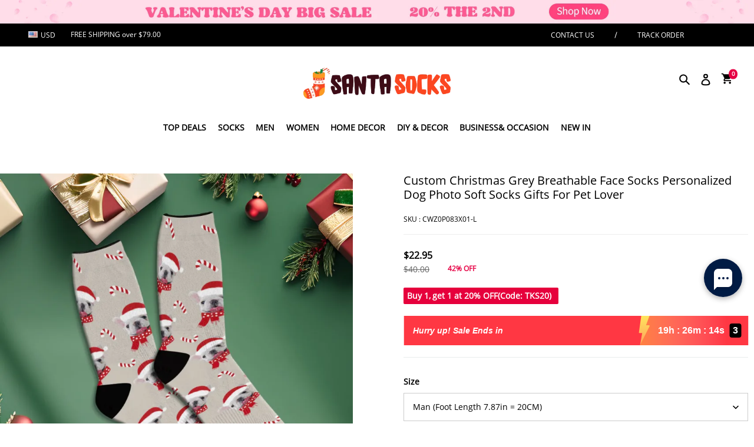

--- FILE ---
content_type: text/css; charset=UTF-8
request_url: https://www.santasocks.com/cdn/shop/prod/2004112581/1709110098535/65e66f55f219ce3a0f557f62/1710911455027/assets/base.css
body_size: 10082
content:
*,
*::before,
*::after {
    box-sizing: border-box;
}

html {
    height: 100%;
}

body {
    width: 100%;
    min-height: 100%;
    margin: 0;
    font-size: calc(var(--body-font-size) * 1);
    letter-spacing: calc(var(--body-letter-spacing) / 1000);
    line-height: var(--body-line-height);
    font-family: var(--body-font);
    font-style: var(--body-font-style);
    font-weight: var(--body-font-weight);
}

body,
html {
    background-color: rgba(var(--color-page-background));
    color: rgba(var(--color-text));
}

a:empty,
ul:empty,
dl:empty,
section:empty,
article:empty,
p:empty,
h1:empty,
h2:empty,
h3:empty,
h4:empty,
h5:empty,
h6:empty {
    /* display: none; */
}

img {
    max-width: 100%;
}

ul {
    padding: 0;
}

a:not([href]) {
    cursor: not-allowed;
}

a:not(.button),
a:not(.button):hover {
    color: rgba(var(--color-text));
    text-decoration: none;
}

svg.icon circle,
svg.icon path {
    vector-effect: non-scaling-stroke;
}

li {
    list-style: none;
    /* display: inline-block; */
}

/* base-details-summary */

summary {
    cursor: pointer;
    list-style: none;
    position: relative;
}

summary::-webkit-details-marker {
    display: none;
}

deferred-media {
    display: block;
}

*:focus {
    outline: 0;
}

.page-width {
    margin-left: auto;
    margin-right: auto;
    padding-left: 30px;
    padding-right: 30px;
    max-width: calc(var(--page-width) + 60px);
    width: 100%;
}

.page-width.page-width--narrow {
    max-width: 726px;
}

@media screen and (max-width: 959px) {
    .page-width {
        max-width: 100%;
        padding-left: 10px;
        padding-right: 10px;
    }
}

.grid {
    display: flex;
    flex-wrap: wrap;
    margin-left: calc(var(--grid-horizontal-space) * -0.5);
    margin-right: calc(var(--grid-horizontal-space) * -0.5);
    margin-top: calc(var(--grid-vertical-space) * -1);
    list-style: none;
    padding: 0;
}

@media (max-width: 959px) {
    .grid {
        --grid-vertical-space: var(--grid-mobile-vertical-space);
        --grid-horizontal-space: var(--grid-mobile-horizontal-space);
    }
}

.grid>* {
    box-sizing: border-box;
    flex-shrink: 0;
    margin-top: var(--grid-vertical-space);
    max-width: 100%;
    padding-left: calc(var(--grid-horizontal-space) * 0.5);
    padding-right: calc(var(--grid-horizontal-space) * 0.5);
    width: 100%;
}

.grid-cols-1>* {
    flex: 0 0 auto;
    width: 100%;
}

.grid-cols-2>* {
    flex: 0 0 auto;
    width: 50%;
}

.grid-cols-3>* {
    flex: 0 0 auto;
    width: 33.3333333333%;
}

.grid-cols-4>* {
    flex: 0 0 auto;
    width: 25%;
}

.grid-cols-5>* {
    flex: 0 0 auto;
    width: 20%;
}

.grid-cols-6>* {
    flex: 0 0 auto;
    width: 16.6666666667%;
}

@media screen and (max-width: 959px) {
    .grid-cols-1-tablet>* {
        flex: 0 0 auto;
        width: 100%;
    }

    .grid-cols-2-tablet>* {
        flex: 0 0 auto;
        width: 50%;
    }

    .grid-cols-3-tablet>* {
        flex: 0 0 auto;
        width: 33.3333333333%;
    }

    .grid-cols-4-tablet>* {
        flex: 0 0 auto;
        width: 25%;
    }

    .grid-cols-5-tablet>* {
        flex: 0 0 auto;
        width: 20%;
    }

    .grid-cols-6-tablet>* {
        flex: 0 0 auto;
        width: 16.6666666667%;
    }
}

@media screen and (min-width: 960px) {
    .grid-cols-1-desktop>* {
        flex: 0 0 auto;
        width: 100%;
    }

    .grid-cols-2-desktop>* {
        flex: 0 0 auto;
        width: 50%;
    }

    .grid-cols-3-desktop>* {
        flex: 0 0 auto;
        width: 33.3333333333%;
    }

    .grid-cols-4-desktop>* {
        flex: 0 0 auto;
        width: 25%;
    }

    .grid-cols-5-desktop>* {
        flex: 0 0 auto;
        width: 20%;
    }

    .grid-cols-6-desktop>* {
        flex: 0 0 auto;
        width: 16.6666666667%;
    }
}

.align-baseline {
    vertical-align: baseline !important;
}

.align-top {
    vertical-align: top !important;
}

.align-middle {
    vertical-align: middle !important;
}

.align-bottom {
    vertical-align: bottom !important;
}

.d-inline {
    display: inline !important;
}

.d-block {
    display: block !important;
}

.d-none {
    display: none !important;
}

.d-flex {
    display: flex !important;
}

.d-inline-block {
    display: inline-block !important;
}

.fst-italic {
    font-style: italic !important;
}

.fst-normal {
    font-style: normal !important;
}

.fw-lighter {
    font-weight: lighter !important;
}

.fw-light {
    font-weight: light !important;
}

.fw-normal {
    font-weight: 400 !important;
}

.fw-bold {
    font-weight: 700 !important;
}

.fw-bolder {
    font-weight: bolder !important;
}

.text-left {
    text-align: left !important;
}

.text-center {
    text-align: center !important;
}

.text-right {
    text-align: right !important;
}

.text-lowercase {
    text-transform: lowercase !important;
}

.text-uppercase {
    text-transform: uppercase !important;
}

.text-capitalize {
    text-transform: capitalize !important;
}

.visible {
    visibility: visible !important;
}

.invisible {
    visibility: hidden !important;
}

@media (min-width:750px) {
    .d-md-inline {
        display: inline !important;
    }

    .d-md-block {
        display: block !important;
    }

    .d-md-none {
        display: none !important;
    }

    .d-md-flex {
        display: flex !important;
    }

    .d-md-inline-block {
        display: inline-block !important;
    }

    .text-md-left {
        text-align: left !important;
    }

    .text-md-center {
        text-align: center !important;
    }

    .text-md-right {
        text-align: right !important;
    }
}

@media (min-width:960px) {
    .d-lg-inline {
        display: inline !important;
    }

    .d-lg-block {
        display: block !important;
    }

    .d-lg-none {
        display: none !important;
    }

    .d-lg-flex {
        display: flex !important;
    }

    .d-lg-inline-block {
        display: inline-block !important;
    }

    .text-lg-left {
        text-align: left !important;
    }

    .text-lg-center {
        text-align: center !important;
    }

    .text-lg-right {
        text-align: right !important;
    }
}

@media (min-width:1200px) {
    .d-xl-inline {
        display: inline !important;
    }

    .d-xl-block {
        display: block !important;
    }

    .d-xl-none {
        display: none !important;
    }

    .d-xl-flex {
        display: flex !important;
    }

    .d-xl-inline-block {
        display: inline-block !important;
    }

    .text-xl-left {
        text-align: left !important;
    }

    .text-xl-center {
        text-align: center !important;
    }

    .text-xl-right {
        text-align: right !important;
    }
}

@media screen and (max-width: 959px) {
    .display-block-tablet {
        display: block !important;
    }

    .display-none-tablet {
        display: none !important;
    }

    .display-flex-tablet {
        display: flex !important;
    }

    .display-inline-block-tablet {
        display: inline-block !important;
    }
}

@media screen and (min-width: 960px) {
    .display-block-desktop {
        display: block !important;
    }

    .display-none-desktop {
        display: none !important;
    }

    .display-flex-desktop {
        display: flex !important;
    }

    .display-inline-block-desktop {
        display: inline-block !important;
    }

    .display-inline-flex-desktop {
        display: inline-flex !important;
    }
}

h1,
h2,
h3,
h4,
h5,
h6,
.title1,
.title2,
.title3,
.title4,
.title5,
.title6 {
    font-family: var(--title-font);
    font-style: var(--title-font-style);
    font-weight: var(--title-font-weight, 700);
    letter-spacing: var(--title-letter-spacing);
    line-height: var(--title-line-height);
    margin-bottom: 0;
    margin-top: 0;
    word-break: break-word;
    text-transform: var(--title-text-transform);
}

h1,
.title1 {
    font-size: calc(var(--title-font-size) * 1);
}

@media (min-width: 960px) {

    h1,
    .title1 {
        font-size: calc(var(--title-font-size) * 2.333333);
    }
}

h2,
.title2 {
    font-size: calc(var(--title-font-size) * 0.833333);
}

@media (min-width: 960px) {

    h2,
    .title2 {
        font-size: calc(var(--title-font-size) * 1.666667);
    }
}

h3,
.title3 {
    font-size: calc(var(--title-font-size) * 0.733333);
}

@media (min-width: 960px) {

    h3,
    .title3 {
        font-size: calc(var(--title-font-size) * 1.2);
    }
}

h4,
.title4 {
    font-size: calc(var(--title-font-size) * 0.666667);
}

@media (min-width: 960px) {

    h4,
    .title4 {
        font-size: calc(var(--title-font-size) * 1);
    }
}

h5,
.title5 {
    font-size: calc(var(--title-font-size) * 0.6);
}

@media (min-width: 960px) {

    h5,
    .title5 {
        font-size: calc(var(--title-font-size) * 0.833333);
    }
}

h6,
.title6 {
    font-size: calc(var(--title-font-size) * 0.6);
}

@media (min-width: 960px) {

    h6,
    .title6 {
        font-size: calc(var(--title-font-size) * 0.666667);
    }
}

.body-font,
.body1,
.body2,
.body3,
.body4,
.body5,
.body6 {
    font-family: var(--body-font);
    font-style: var(--body-font-style);
    font-weight: var(--body-font-weight, 400);
    letter-spacing: var(--body-letter-spacing);
    line-height: var(--body-line-height);
    word-break: break-word;
}

.body1 {
    font-size: calc(var(--body-font-size) * 1.142857);
}

@media (min-width: 960px) {
    .body1 {
        font-size: calc(var(--body-font-size) * 1.571429);
    }
}

.body2 {
    font-size: calc(var(--body-font-size) * 1.071429);
}

@media (min-width: 960px) {
    .body2 {
        font-size: calc(var(--body-font-size) * 1.285714);
    }
}

.body3 {
    font-size: calc(var(--body-font-size) * 1);
}

@media (min-width: 960px) {
    .body3 {
        font-size: calc(var(--body-font-size) * 1.142857);
    }
}

.body4 {
    font-size: calc(var(--body-font-size) * 0.928571);
}

@media (min-width: 960px) {
    .body4 {
        font-size: calc(var(--body-font-size) * 1);
    }
}

.body5 {
    font-size: calc(var(--body-font-size) * 0.857143);
}

@media (min-width: 960px) {
    .body5 {
        font-size: calc(var(--body-font-size) * 0.928571);
    }
}

.body6 {
    font-size: calc(var(--body-font-size) * 0.857143);
}

@media (min-width: 960px) {
    .body6 {
        font-size: calc(var(--body-font-size) * 0.857143);
    }
}

.text-left {
    text-align: left;
}

.text-center {
    text-align: center;
}

.text-right {
    text-align: right;
}

.text-uppercase {
    text-transform: uppercase;
}

.title-wrapper {
    margin-bottom: 30px;
}

.title-wrapper--no-top-margin {
    margin-top: 0;
}

.fw-bold {
    font-weight: var(--body-bold-font-weight) !important;
}

.hover-image-scale:hover [data-scale="hover-scale"] {
    transform: scale(1.05);
}

.hover-image-scale [data-scale="hover-scale"] {
    transition: all 0.5s;
}

@media (max-width: 959px) {
    .title-wrapper {
        margin: 20px;
    }
}

.global-media-border-shadow {
    border-color: rgba(var(--color-text), var(--media-border-opacity));
    border-radius: var(--media-border-radius);
    border-style: solid;
    border-width: var(--media-border-thickness) !important;
    box-shadow: var(--media-shadow-offset-x) var(--media-shadow-offset-y) var(--media-shadow-blur) rgba(var(--color-text), var(--media-shadow-opacity));
    box-sizing: border-box;
    overflow: hidden;
}

.global-content-border-shadow {
    border-color: rgba(var(--color-text), var(--content-border-opacity));
    border-radius: var(--content-border-radius);
    border-style: solid;
    border-width: var(--content-border-thickness) !important;
    box-shadow: var(--content-shadow-offset-x) var(--content-shadow-offset-y) var(--content-shadow-blur) rgba(var(--color-text), var(--content-shadow-opacity));
    box-sizing: border-box;
}

.global-modal-border-shadow {
    border-color: rgba(var(--color-text), var(--menu-modal-border-opacity));
    border-radius: var(--menu-modal-border-radius);
    border-style: solid;
    border-width: var(--menu-modal-border-thickness);
    box-shadow: var(--menu-modal-shadow-offset-x) var(--menu-modal-shadow-offset-y) var(--menu-modal-shadow-blur) rgba(var(--color-text), var(--menu-modal-shadow-opacity)) !important;
    box-sizing: border-box;
}

.global-drawer-border-shadow {
    border-color: rgba(var(--color-text), var(--drawer-border-opacity));
    border-style: solid;
    border-width: 0 var(--drawer-border-thickness) 0 0;
    box-sizing: border-box;
    filter: drop-shadow(var(--drawer-shadow-offset-x) var(--drawer-shadow-offset-y) var(--drawer-shadow-blur) rgba(var(--color-text), var(--drawer-shadow-opacity)));
}

.global-card-border-shadow {
    border-color: rgba(var(--color-text), var(--card-border-opacity));
    border-radius: var(--card-border-radius);
    border-style: solid;
    border-width: var(--card-border-thickness) !important;
    box-shadow: var(--card-shadow-offset-x) var(--card-shadow-offset-y) var(--card-shadow-blur) rgba(var(--color-text), var(--card-shadow-opacity));
    box-sizing: border-box;
    overflow: hidden;
}

.global-product-card-border-shadow {
    border-color: rgba(var(--color-text), var(--product-card-border-opacity));
    border-radius: var(--product-card-border-radius);
    border-style: solid;
    border-width: var(--product-card-border-thickness) !important;
    box-shadow: var(--product-card-shadow-offset-x) var(--product-card-shadow-offset-y) var(--product-card-shadow-blur) rgba(var(--color-text), var(--product-card-shadow-opacity));
    box-sizing: border-box;
    overflow: hidden;
}

.global-collection-card-border-shadow {
    border-color: rgba(var(--color-text), var(--collection-card-border-opacity));
    border-radius: var(--collection-card-border-radius);
    border-style: solid;
    border-width: var(--collection-card-border-thickness) !important;
    box-shadow: var(--collection-card-shadow-offset-x) var(--collection-card-shadow-offset-y) var(--collection-card-shadow-blur) rgba(var(--color-text), var(--collection-card-shadow-opacity));
    box-sizing: border-box;
    overflow: hidden;
}

.global-blog-card-border-shadow {
    border-color: rgba(var(--color-text), var(--blog-card-border-opacity));
    border-radius: var(--blog-card-border-radius);
    border-style: solid;
    border-width: var(--blog-card-border-thickness) !important;
    box-shadow: var(--blog-card-shadow-offset-x) var(--blog-card-shadow-offset-y) var(--blog-card-shadow-blur) rgba(var(--color-text), var(--blog-card-shadow-opacity));
    box-sizing: border-box;
    overflow: hidden;
}

/* padding between section */

.section+.section {
    margin-top: var(--section-vertical-gap);
}

@media (max-width: 959px) {
    .section+.section {
        margin-top: calc(var(--section-vertical-gap) / 2);
    }
}

.section--padding {
    padding-top: var(--section-padding-top);
    padding-bottom: var(--section-padding-bottom);
}

@media (max-width: 959px) {
    .section--padding {
        padding-top: calc(var(--section-padding-top) * 0.5);
        padding-bottom: calc(var(--section-padding-bottom) * 0.5);
    }
}

.visibility-hidden {
    visibility: hidden;
}

.overflow-hidden {
    overflow: hidden;
}

.list-unstyled {
    margin: 0;
    padding: 0;
    list-style: none;
}

.tag-unstyled {
    margin: 0;
    padding: 0;
}

.ratio {
    display: flex;
    position: relative;
    align-items: stretch;
}

.ratio::before {
    content: "";
    width: 0;
    height: 0;
    padding-bottom: var(--ratio-percent);
}

.full-unstyled-link {
    text-decoration: none;
    color: currentColor;
    display: block;
}

/* flex layout text position common logic */

.text-position-left-top {
    align-items: flex-start;
    justify-content: flex-start;
}

.text-position-center-top {
    align-items: flex-start;
    justify-content: center;
}

.text-position-right-top {
    align-items: flex-start;
    justify-content: flex-end;
}

.text-position-left {
    align-items: center;
    justify-content: flex-start;
}

.text-position-center {
    align-items: center;
    justify-content: center;
}

.text-position-right {
    align-items: center;
    justify-content: flex-end;
}

.text-position-left-bottom {
    align-items: flex-end;
    justify-content: flex-start;
}

.text-position-center-bottom {
    align-items: flex-end;
    justify-content: center;
}

.text-position-right-bottom {
    align-items: flex-end;
    justify-content: flex-end;
}

/* image position common logic */

.image-position-left-top {
    object-position: left top;
}

.image-position-center-top {
    object-position: center top;
}

.image-position-right-top {
    object-position: right top;
}

.image-position-left {
    object-position: center left;
}

.image-position-center {
    object-position: center center;
}

.image-position-right {
    object-position: center right;
}

.image-position-left-bottom {
    object-position: left bottom;
}

.image-position-center-bottom {
    object-position: center bottom;
}

.image-position-right-bottom {
    object-position: right bottom;
}

:root {
    --duration-short: 100ms;
    --duration-long: 500ms;
    --duration-default: 250ms;
}

.button,
.shopline-element-buy-now {
    display: inline-flex;
    font-family: var(--body-font);
    font-weight: var(--body-bold-font-weight);
    line-height: var(--body-line-height);
    letter-spacing: var(--body-letter-spacing);
    color: rgb(var(--color-button-text));
    text-align: center;
    white-space: normal;
    vertical-align: middle;
    cursor: pointer;
    user-select: none;
    background-color: rgb(var(--color-button-background));
    transition: opacity 0.15s ease-in-out;
    padding: calc(var(--btn-border-thickness) + 9px) calc(var(--btn-border-thickness) + 18px);
    position: relative;
    border-radius: var(--btn-border-radius-outset);
    font-size: 14px;
    border: none;
    --border-opacity: calc(100% - var(--btn-border-opacity));
    --alpha-button-background: 1;
    text-decoration: none;
    align-items: center;
    justify-content: center;
}

.button:not(.button--link),
.shopline-element-buy-now {
    box-shadow: var(--btn-shadow-offset-x) var(--btn-shadow-offset-y) var(--btn-shadow-blur) rgba(var(--color-text), var(--btn-shadow-opacity));
}

.button:not(.button--link)::before,
.shopline-element-buy-now::before {
    content: "";
    background-color: #fff;
    opacity: 0.2;
    width: 0;
    position: absolute;
    bottom: var(--btn-border-thickness);
    left: var(--btn-border-thickness);
    right: var(--btn-border-thickness);
    top: var(--btn-border-thickness);
    z-index: 1;
    transition: width var(--duration-long) ease-in-out;
    border-radius: var(--btn-border-radius);
}

/* .button:not(.button--link):hover::before,
.shopline-element-buy-now:hover::before {
  width: calc(100% - var(--btn-border-thickness) - var(--btn-border-thickness));
} */

.button:not(.button--link)::after,
.shopline-element-buy-now::after {
    content: "";
    position: absolute;
    bottom: var(--btn-border-thickness);
    left: var(--btn-border-thickness);
    right: var(--btn-border-thickness);
    top: var(--btn-border-thickness);
    box-shadow: 0 0 0 var(--btn-border-thickness) rgba(var(--color-button-text), var(--border-opacity)),
        0 0 0 var(--btn-border-thickness) rgba(var(--color-button-background), var(--alpha-button-background));
    border-radius: var(--btn-border-radius);
    transition: box-shadow var(--duration-short) ease;
    z-index: 1;
}

.button:not([disabled]):hover::after,
.shopline-element-buy-now:hover::after {
    box-shadow: 0 0 0 calc(var(--btn-border-thickness) + 1px) rgba(var(--color-button-text), var(--border-opacity)),
        0 0 0 calc(var(--btn-border-thickness) + 1px) rgba(var(--color-button-background), var(--alpha-button-background));
}

.button--secondary {
    /* --color-button-background: var(--color-button-secondary-background); */
    --color-button-text: var(--color-button-secondary-text);
    --border-opacity: var(--btn-border-opacity);
}

.button--link {
    --color-button-background: transparent;
    --color-button-text: rgb(var(--color-text));
    padding: 0 1px;
    position: relative;
    text-underline-offset: 6px;
    transition: width var(--duration-long) ease-in-out;
    padding-bottom: 7px;
}

.button--link::after {
    content: "";
    position: absolute;
    width: 100%;
    height: 1px;
    background-color: currentColor;
    left: 50%;
    bottom: 0;
    transform: translateX(-50%);
    transition: width var(--duration-long) ease-in-out;
}

.button--link:hover::after {
    width: 35%;
}

.button.loading {
    color: transparent;
}

.loading-overlay__spinner {
    display: none;
}

.loading>.loading-overlay__spinner {
    display: inline-flex;
}

.button.loading .loading-overlay__spinner {
    content: "";
    position: absolute;
    left: 50%;
    top: 50%;
    width: 20px;
    height: 20px;
    margin-left: -10px;
    margin-top: -10px;
    color: rgb(var(--color-button-text));
    display: flex;
}

/* button animation */

.loading .loading-overlay__spinner {
    animation: button-loading linear 1.5s infinite;
}

@keyframes button-loading {
    0% {
        transform: rotate(0);
    }

    to {
        transform: rotate(1turn);
    }
}

.button:active::before {
    animation: button-press linear 0.6s 1;
    animation-fill-mode: forwards;
}

@keyframes button-press {
    from {
        background: rgba(var(--color-button-text), 0.08) radial-gradient(circle,
                rgba(var(--color-button-text), 0.08) 1%,
                transparent 1%) 50%/100%;
    }

    100% {
        background-position: 50%;
        background-size: 25000%;
    }
}

.button:disabled,
.button.disabled {
    cursor: not-allowed;
    opacity: 0.6;
}

.button--full-width {
    width: 100%;
    display: flex;
}

.icon-button {
    position: relative;
    display: inline-flex;
    border: none;
    background-color: transparent;
    cursor: pointer;
    color: inherit;
    text-decoration: none;
    padding: 0;
    transition: transform 0.3s;
}

.icon-button:hover,
.icon-button:focus {
    transform: scale(1.1);
}

.color-scheme-1,
.color-scheme-2,
.color-scheme-3 {
    background-color: rgb(var(--color-page-background));
    color: rgb(var(--color-text));
}

.color-scheme-1,
.color-scheme-1 .button::before {
    --color-page-background: var(--color-scheme-1-bg);
    --color-text: var(--color-scheme-1-text);
    --color-button-background: var(--color-scheme-1-text);
    --color-button-text: var(--color-scheme-1-bg);
}

.color-scheme-1 .price {
    --color-sale: var(--color-scheme-1-text);
}

.color-scheme-2,
.color-scheme-2 .button::before {
    --color-page-background: var(--color-scheme-2-bg);
    --color-text: var(--color-scheme-2-text);
    --color-button-background: var(--color-scheme-2-text);
    --color-button-text: var(--color-scheme-2-bg);
}

.color-scheme-2 .price {
    --color-sale: var(--color-scheme-2-text);
}

.color-scheme-3,
.color-scheme-3 .button::before {
    --color-page-background: var(--color-scheme-3-bg);
    --color-text: var(--color-scheme-3-text);
    --color-button-background: var(--color-scheme-3-text);
    --color-button-text: var(--color-scheme-3-bg);
}

.color-scheme-3 .price {
    --color-sale: var(--color-scheme-3-text);
}

.color-scheme-1 .button--secondary,
.color-scheme-1 .button--secondary::before {
    --color-button-background: var(--color-scheme-1-bg);
    --color-button-text: var(--color-scheme-1-text);
}

.color-scheme-2 .button--secondary,
.color-scheme-2 .button--secondary::before {
    --color-button-background: var(--color-scheme-2-bg);
    --color-button-text: var(--color-scheme-2-text);
}

.color-scheme-3 .button--secondary,
.color-scheme-3 .button--secondary::before {
    --color-button-background: var(--color-scheme-3-bg);
    --color-button-text: var(--color-scheme-3-text);
}

/* ---------------- field styles ---------------- */

.field {
    display: flex;
    flex-flow: row nowrap;
    justify-content: space-between;
    position: relative;
    width: 100%;
    box-sizing: border-box;
    line-height: 1.4;
    font-size: 14px;
    transition: all 300ms;
    align-items: center;
    color: rgba(var(--color-text));
    background-color: rgba(var(--color-page-background));
    margin-bottom: 20px;
}

@media (max-width: 959px) {
    .field {
        margin-bottom: 16px;
    }
}

.field:after {
    content: "";
    position: absolute;
    left: 0;
    right: 0;
    top: 0;
    bottom: 0;
    z-index: 1;
    border-width: var(--input-border-thickness);
    border-style: solid;
    border-color: rgba(var(--color-text), var(--input-border-opacity));
    pointer-events: none;
    transition: border-color 300ms;
    border-radius: var(--input-border-radius-outset);
    box-shadow: var(--input-shadow-offset-x) var(--input-shadow-offset-y) var(--input-shadow-blur) rgba(var(--color-text), var(--input-shadow-opacity));
}

.field:hover:after,
.field:focus::after,
.field:focus-within::after {
    border-color: rgba(var(--color-text), var(--input-border-opacity));
    border-width: 1px;
}

.field .field__container {
    flex: 1;
    position: relative;
}

/* vaild error */

.field--error::after {
    border-color: rgba(var(--color-discount-tag-background));
}

/* ---------------- field group ---------------- */

.field__group {
    display: flex;
    gap: 16px;
}

/* ---------------- field label style ---------------- */

.field__label {
    position: absolute;
    left: 16px;
    right: 0;
    top: 50%;
    pointer-events: none;
    transform: translateY(-50%);
    transition: transform 300ms ease;
    transform-origin: left top;
    word-break: break-word;
    color: rgba(var(--color-text), 0.6);
    overflow: hidden;
    text-overflow: ellipsis;
    display: -webkit-box;
    -webkit-line-clamp: 1;
    -webkit-box-orient: vertical;
}

/* ---------------- field input style ---------------- */

.field__input {
    width: 100%;
    border-radius: var(--input-border-radius-outset);
    border: none;
    padding: 24px 16px 8px;
    background: none;
    line-height: 1.15;
    box-shadow: none !important;
    color: rgba(var(--color-text));
    height: 56px;
    -webkit-appearance: none;
}

.field__input::placeholder {
    opacity: 0;
}

.field__input:focus~.field__label,
.field__input:not(:placeholder-shown)~.field__label,
.field__input:-webkit-autofill~.field__label {
    transform: scale(0.8) translate(0, -90%);
    word-break: normal;
    white-space: nowrap;
    overflow: hidden;
    text-overflow: ellipsis;
    display: block;
    -webkit-line-clamp: 1;
    -webkit-box-orient: vertical;
    width: 100%;
}

.field__input--classic:focus::after,
.field__input--classic:focus-within::after,
.field__input:focus::after,
.field__input:focus-within::after {
    border-color: rgba(var(--color-text), var(--input-border-opacity));
    border-width: calc(var(--input-border-thickness)+1px);
}

.field__input--classic:focus-visible,
.field__input--classic:focus,
.field__input:focus-visible,
.field__input:focus {
    outline: 0;
}

.field__input::-webkit-search-cancel-button {
    display: none;
}

.field__input:-webkit-autofill,
.field__input:-webkit-autofill:hover,
.field__input:-webkit-autofill:focus,
.field__input:-webkit-autofill:active {
    transition: background-color 5000000s ease-in-out 0s;
}

.field__input--classic {
    width: 100%;
    border-radius: 4px;
    border: none;
    padding: 0 16px;
    background: none;
    line-height: 1.15;
    box-shadow: none !important;
    color: rgba(var(--color-text));
    height: 56px;
    -webkit-appearance: none;
}

.field__input--classic::placeholder {
    word-break: break-word;
    color: rgba(var(--color-text), 0.6);
    overflow: hidden;
    text-overflow: ellipsis;
    display: -webkit-box;
    -webkit-line-clamp: 1;
    -webkit-box-orient: vertical;
}

/* ---------------- field extra ---------------- */

.field__suffix {
    display: flex;
    justify-content: center;
    margin-right: 10px;
    padding: 6px;
}

/* ---------------- field info text ---------------- */

.field__info {
    display: flex;
    font-size: 12px;
    line-height: 1.4;
}

.field__info svg {
    margin-right: 4px;
}

.field__info--error {
    color: rgba(var(--color-discount-tag-background));
}

@media screen and (min-width: 960px) {
    .field__info svg {
        margin-right: 8px;
    }
}

/* ---------------- field checkbox ---------------- */

.field-checkbox {
    box-sizing: border-box;
    margin: 0;
    padding: 0;
    font-size: 14px;
    font-variant: tabular-nums;
    line-height: 1.5715;
    list-style: none;
    font-feature-settings: "tnum";
    position: relative;
    top: 0.2em;
    line-height: 1;
    white-space: nowrap;
    outline: none;
    cursor: pointer;
}

.field-checkbox input[type="checkbox"] {
    position: absolute;
    inset: 0;
    z-index: 1;
    width: 100%;
    height: 100%;
    cursor: pointer;
    opacity: 0;
    -webkit-appearance: auto;
}

.field-checkbox input[type="checkbox"]:checked+.checkbox {
    background-color: rgba(var(--color-button-background));
    border-color: rgba(var(--color-button-background));
}

.field-checkbox input[type="checkbox"]:checked+.checkbox::after {
    position: absolute;
    display: table;
    border: 2px solid #fff;
    border-top: 0;
    border-left: 0;
    transform: rotate(45deg) scale(1) translate(-50%, -50%);
    opacity: 1;
    transition: all 0.2s cubic-bezier(0.12, 0.4, 0.29, 1.46) 0.1s;
    content: " ";
}

.field-checkbox .checkbox {
    position: relative;
    top: 0;
    left: 0;
    display: inline-block;
    width: 16px;
    height: 16px;
    direction: ltr;
    border: 1px solid rgba(var(--color-entry-line));
    border-radius: 2px;
    border-collapse: separate;
    transition: all 0.3s;
}

.field-checkbox .checkbox:after {
    position: absolute;
    top: 50%;
    left: 21.5%;
    display: table;
    width: 5.71428571px;
    height: 9.14285714px;
    border: 2px solid #fff;
    border-top: 0;
    border-left: 0;
    transform: rotate(45deg) scale(0) translate(-50%, -50%);
    opacity: 0;
    transition: all 0.1s cubic-bezier(0.71, -0.46, 0.88, 0.6), opacity 0.1s;
    content: " ";
}

.text-area {
    min-height: 100px;
    resize: none;
}

.text-area+.field__label {
    top: 21px;
}

.field select~.icon-arrow {
    pointer-events: none;
    position: absolute;
    top: 0;
    bottom: 0;
    right: 16px;
    margin: auto;
}

@keyframes fadeIn {
    0% {
        opacity: 0;
    }

    100% {
        opacity: 1;
    }
}

@keyframes modalFadeIn {
    0% {
        opacity: 0;
        transform: translateY(30px);
    }

    100% {
        opacity: 1;
        transform: translateY(0);
    }
}

@keyframes modalSlideInBottom {
    0% {
        transform: translateY(100%);
    }

    100% {
        transform: translateY(0);
    }
}

@keyframes drawerFadeInLeft {
    0% {
        opacity: 0;
        transform: translateX(-100%);
    }

    100% {
        opacity: 1;
        transform: translateX(0);
    }
}

@keyframes drawerFadeInRight {
    0% {
        opacity: 0;
        transform: translateX(100%);
    }

    100% {
        opacity: 1;
        transform: translateX(0);
    }
}

.animation-delay-show-container {
    transform: translate3d(0px, 25px, 0px);
    opacity: 0;
}

.animation-delay-show-container.come-into-view {
    animation: column-fade-in 0.8s ease;
    animation-fill-mode: forwards;
}

@keyframes column-fade-in {
    100% {
        transform: translate3d(0px, 0px, 0px);
        opacity: 1;
    }
}

.global-parallax-container {
    width: 100%;
    height: 100%;
}

.global-parallax-container .global-parallax {
    position: relative;
    top: -30% !important;
    height: 160% !important;
    transition: none 0s ease 0s !important;
}

/* Common component style */

slider-component {
    display: block;
    position: relative;
}

.slider {
    position: relative;
    flex-wrap: inherit;
    overflow-x: auto;
    scroll-snap-type: x mandatory;
    scroll-behavior: smooth;
    -webkit-overflow-scrolling: touch;
}

slider-component[pc-direction="vertical"] .slider,
slider-component[direction="vertical"] .slider {
    overflow-x: unset;
    overflow-y: auto;
    scroll-snap-type: y mandatory;
}

.slider__slide {
    scroll-snap-align: start;
    flex-shrink: 0;
    list-style: none;
}

/* Scrollbar */

.slider {
    scrollbar-color: rgb(var(--color-image-background)) rgba(var(--color-image-background), 0.04);
    scrollbar-width: none;
    -ms-overflow-style: none;
}

.slider::-webkit-scrollbar {
    width: 0.4rem;
    height: 0.4rem;
    display: none;
}

.slider::-webkit-scrollbar-thumb {
    background-color: rgb(var(--color-image-background));
    border-radius: 0.4rem;
    border: 0;
}

.slider::-webkit-scrollbar-track {
    background: rgba(var(--color-image-background), 0.04);
    border-radius: 0.4rem;
}

.no-js .slider {
    -ms-overflow-style: auto;
    scrollbar-width: auto;
}

.no-js .slider::-webkit-scrollbar {
    display: initial;
}

.slider-buttons {
    display: flex;
    align-items: center;
    justify-content: center;
}

.slider-button {
    color: rgb(var(--color-text));
    background: transparent;
    border: none;
    cursor: pointer;
    width: 28px;
    height: 28px;
    display: flex;
    align-items: center;
    justify-content: center;
}

.slider-button .icon {
    height: 1em;
}

.slider-button[disabled] .icon {
    color: rgba(var(--color-text), 0.3);
    cursor: not-allowed;
}

.slider-button--prev .icon {
    transform: rotate(90deg);
}

.slider-button--next .icon {
    transform: rotate(-90deg);
}

.slider-counter {
    display: flex;
    justify-content: center;
    padding: 0 20px;
}

@media screen and (min-width: 960px) {
    .slider:not(.slider--desktop)+.slider-buttons {
        display: none;
    }

    .slider.slider--tablet-up {
        position: relative;
        flex-wrap: inherit;
        overflow-x: auto;
        scroll-snap-type: x mandatory;
        scroll-behavior: smooth;
        scroll-padding-left: 1em;
        -webkit-overflow-scrolling: touch;
    }
}

@media screen and (max-width: 959px) {
    .small-hide {
        display: none !important;
    }

    .slider-buttons {
        padding-bottom: 20px;
    }

    .slider.slider--mobile {
        position: relative;
        flex-wrap: inherit;
        overflow-x: auto;
        scroll-snap-type: x mandatory;
        scroll-behavior: smooth;
        scroll-padding-left: 20px;
        -webkit-overflow-scrolling: touch;
        margin-bottom: 20px;
    }

    .thumbnail-slider {
        display: flex;
        align-items: center;
    }

    .thumbnail-slider .thumbnail-list.slider {
        display: flex;
        flex: 1;
        /* scroll-padding-left: ; */
    }

    .thumbnail-list__item.slider__slide {
        width: calc(33% - 10px);
    }
}

.modal__content {
    position: fixed;
    top: 0;
    left: 0;
    right: 0;
    bottom: 0;
    margin: auto;
    background-color: rgba(var(--color-page-background));
    z-index: 1000;
    display: flex;
    justify-content: center;
    align-items: center;
    animation-duration: 0.2s;
    animation-timing-function: ease;
}

details .modal__overlay {
    display: block;
}

details[open] .modal__overlay::after {
    position: fixed;
    content: "";
    background-color: rgba(var(--color-mask), 0.6);
    top: 0;
    left: 0;
    right: 0;
    height: 100vh;
    width: 100vw;
    z-index: 1000;
}

.drawer {
    --drawer-padding-inline: 30px;
    --drawer-padding-block: 16px;
}

.drawer .modal__content {
    top: 0;
    width: 400px;
    max-width: 95%;
    padding: 0 var(--drawer-padding-inline);
    display: flex;
    flex-direction: column;
    align-items: initial;
    justify-content: initial;
    margin: initial;
}

.drawer .modal__content[data-position="left"] {
    --modal-animation-name: drawerFadeInLeft;

    left: 0;
    right: initial;
    transform: translateX(-100%);
}

.drawer .modal__content[data-position="right"] {
    --modal-animation-name: drawerFadeInRight;

    left: initial;
    right: 0;
    transform: translateX(100%);
}

@media screen and (max-width: 959px) {
    .drawer .modal__content {
        width: 340px;
    }
}

.drawer details[open] .modal__content {
    transform: translateX(0);
}

.drawer details[open] .modal__content[data-position="left"] .modal__overlay::after {
    top: 0;
    left: 100%;
    right: initial;
}

.drawer details[open] .modal__content[data-position="right"] .modal__overlay::after {
    top: 0;
    left: initial;
    right: 100%;
}

.drawer__head {
    position: relative;
    display: grid;
    grid-template-columns: 1fr auto;
    gap: 15px;
    align-items: center;
    padding: var(--drawer-padding-block) 0;
}

.drawer__head--divider {
    border-bottom: 1px solid rgb(var(--color-entry-line));
}

.drawer__title {
    display: flex;
}

.drawer__title:empty {
    display: flex;
}

.drawer__main {
    flex: 1 0 0;
    overflow: hidden;
    overflow-y: auto;
    padding-bottom: var(--drawer-padding-block);
}

.drawer__close-button {
    padding: 6px;
}

.drawer__close-button .icon {
    width: 16px;
    height: 16px;
}

accordion-component summary+* {
    overflow: hidden;
}

.accordion summary {
    display: flex;
    position: relative;
    line-height: 1;
    padding: 15px 0;
}

.accordion .summary__title {
    display: flex;
    flex: 1;
}

.accordion .summary__title+.icon-arrow {
    height: 6px;
}

.accordion+.accordion {
    margin-top: 0;
    border-top: none;
}

.accordion {
    margin-top: 25px;
    margin-bottom: 0;
    border-top: 1px solid rgba(var(--color-text), 0.08);
    border-bottom: 1px solid rgba(var(--color-text), 0.08);
}

.accordion__title {
    display: inline-block;
    max-width: calc(100% - 60px);
    min-height: 16px;
    margin: 0;
    word-break: break-word;
}

.accordion .icon-accordion {
    align-self: center;
    fill: rgb(var(--color-text));
    height: 20px;
    margin-right: 10px;
    width: 20px;
}

.accordion details[open]>summary .icon-arrow {
    transform: rotate(180deg);
}

.accordion__content {
    margin-bottom: 15px;
    word-break: break-word;
    overflow-x: auto;
    padding: 0 6px;
}

.accordion__content img {
    max-width: 100%;
}

summary {
    cursor: pointer;
    list-style: none;
    position: relative;
}

summary .icon-arrow {
    position: absolute;
    right: 10px;
}

summary .icon-fold {
    position: absolute;
    right: 0px;
    width: 20px;
    height: 20px;
    top: 0;
    bottom: 0;
    right: 0;
    margin: auto;
    border: 1px solid rgba(0, 0, 0, 0.1);
    border-radius: 50%;
}

summary .icon-fold svg {
    width: 20px;
    height: 9px;
}

@media screen and (min-width: 960px) {
    summary .icon-fold {
        width: 34px;
        height: 34px;
    }

    summary .icon-fold svg {
        width: 34px;
        height: 12px;
    }
}

.accordion details[open]>summary .open {
    display: flex;
    align-items: center;
}

.accordion details[open]>summary .close {
    display: none;
}

.accordion details>summary .open {
    display: none;
}

.accordion details>summary .close {
    display: flex;
    align-items: center;
}

/* component-quantity */

.quantity__button.disabled {
    pointer-events: none;
    cursor: not-allowed;
    opacity: 0.3;
}

.quantity {
    z-index: 0;
    color: rgba(var(--color-text));
    position: relative;
    width: calc(3 * var(--body-font-size) + var(--input-border-thickness) * 2 + 30px * 2);
    display: flex;
    border-radius: var(--input-border-radius);
    min-height: calc((var(--input-border-thickness) * 2) + 2.8rem);
}

.quantity:after {
    pointer-events: none;
    content: "";
    position: absolute;
    top: var(--input-border-thickness);
    right: var(--input-border-thickness);
    bottom: var(--input-border-thickness);
    left: var(--input-border-thickness);
    border: 0.1rem solid transparent;
    border-radius: var(--input-border-radius);
    box-shadow: 0 0 0 var(--input-border-thickness) rgba(var(--color-text), var(--input-border-opacity));
    z-index: 1;
}

/* 
.quantity:hover.quantity:after {
  box-shadow: 0 0 0 calc(var(--input-border-thickness) + 1px)
    rgba(var(--color-text), var(--input-border-opacity));
} */

.quantity:before {
    background: rgb(var(--color-page-background));
    pointer-events: none;
    content: "";
    position: absolute;
    top: 0;
    right: 0;
    bottom: 0;
    left: 0;
    border-radius: var(--input-border-radius-outset);
    box-shadow: var(--input-shadow-offset-x) var(--input-shadow-offset-y) var(--input-shadow-blur) rgba(var(--color-text), var(--input-shadow-opacity));
    z-index: -1;
}

.quantity__input {
    color: currentColor;
    text-align: center;
    background-color: transparent;
    border: 0;
    width: 100%;
    flex-grow: 1;
    -webkit-appearance: none;
    appearance: none;
    outline-style: none;
}

.quantity__button {
    width: 30px;
    flex-shrink: 0;
    font-size: 1.8rem;
    border: 0;
    background-color: transparent;
    cursor: pointer;
    display: flex;
    align-items: center;
    justify-content: center;
    color: rgb(var(--color-text));
    padding: 0;
}

.quantity__button:first-child {
    margin-left: calc(var(--input-border-thickness));
}

.quantity__button:last-child {
    margin-right: calc(var(--input-border-thickness));
}

.quantity__button svg {
    width: 1rem;
    pointer-events: none;
}

.quantity__input:-webkit-autofill,
.quantity__input:-webkit-autofill:hover,
.quantity__input:-webkit-autofill:active {
    box-shadow: 0 0 0 10rem rgb(var(--color-page-background)) inset !important;
    -webkit-box-shadow: 0 0 0 10rem rgb(var(--color-page-background)) inset !important;
}

.quantity__input::-webkit-outer-spin-button,
.quantity__input::-webkit-inner-spin-button {
    -webkit-appearance: none;
    margin: 0;
}

.quantity__input[type="number"] {
    -moz-appearance: textfield;
}

.rte:after {
    clear: both;
    content: "";
    display: block;
}

.rte>p:first-child {
    margin-top: 0;
}

.rte>p:last-child {
    margin-bottom: 0;
}

.rte a:hover,
.rte a {
    padding: 0 1px;
    position: relative;
    text-decoration-thickness: 1px;
    text-underline-offset: 6px;
}

.rte a:hover:hover,
.rte a:hover {
    opacity: 1;
}

.rte img {
    height: auto;
    max-width: 100%;
    border: var(--media-border-thickness) solid rgba(var(--color-text), var(--media-border-opacity));
    border-radius: var(--media-border-radius);
    box-shadow: var(--media-shadow-offset-x) var(--media-shadow-offset-y) var(--media-shadow-blur) rgba(var(--color-text), var(--media-shadow-opacity));
    margin-bottom: var(--media-shadow-offset-y);
}

.rte table {
    table-layout: fixed;
}

.modal-video {
    background: rgba(var(--color-page-background), 0.2);
    box-sizing: border-box;
    height: 100%;
    left: 0;
    margin: 0 auto;
    opacity: 0;
    overflow: auto;
    position: fixed;
    top: 0;
    visibility: hidden;
    width: 100%;
    z-index: -1;
}

.modal-video[open] {
    opacity: 1;
    visibility: visible;
    z-index: 101;
}

.modal-video__content {
    background-color: rgb(var(--color-page-background));
    height: 100%;
    margin: 0;
    overflow: auto;
    padding: 0;
    position: absolute;
    width: 100%;
}

.modal-video__toggle {
    align-items: center;
    background-color: rgb(var(--color-page-background));
    border-radius: 50%;
    border: 1px solid rgba(var(--color-text), 0.1);
    color: rgba(var(--color-text), 0.55);
    cursor: pointer;
    display: flex;
    justify-content: center;
    margin: 0 0 0 auto;
    padding: 12px;
    position: fixed;
    right: 43px;
    top: 30px;
    width: 40px;
    z-index: 2;
}

.modal-video__content-info {
    margin: 0 auto;
    height: calc(100% - 70px);
    padding-top: 90px;
    width: calc(100% - 86px);
}

@media screen and (max-width: 959px) {
    .modal-video__toggle {
        right: 5px;
        top: 20px;
    }

    .modal-video__content-info {
        height: calc(100% - 60px);
        padding-top: 80px;
        width: calc(100% - 10px);
    }
}

.modal-video__toggle .icon {
    height: auto;
    margin: 0;
    width: 22px;
}

.modal-video__video,
.modal-video__video iframe {
    height: 100%;
    width: 100%;
}

.modal-video__video iframe {
    position: static;
    border: 0;
}

.modal-video__video video {
    width: 100%;
}

.deferred-media__poster {
    background-color: transparent;
    border: none;
    cursor: pointer;
    margin: 0;
    padding: 0;
    height: 100%;
    width: 100%;
    overflow: hidden;
}

.media>.deferred-media__poster {
    display: flex;
    align-items: center;
    justify-content: center;
}

.media>*:not(.zoom):not(.deferred-media__poster-button),
.media model-viewer {
    display: block;
    max-width: 100%;
    position: absolute;
    top: 0;
    left: 0;
    height: 100%;
    width: 100%;
}

.deferred-media__poster img {
    width: auto;
    max-width: 100%;
    height: 100%;
}

.deferred-media {
    overflow: hidden;
}

.deferred-media iframe {
    border: none;
}

.deferred-media:not([loaded]) template {
    z-index: -1;
}

.deferred-media[loaded]>.deferred-media__poster {
    display: none !important;
}

.deferred-media__poster-button {
    background-color: #ffffff;
    border-radius: 50%;
    color: #000000;
    display: flex;
    align-items: center;
    justify-content: center;
    height: 80px;
    width: 80px;
    position: absolute;
    left: 50%;
    top: 50%;
    transform: translate(-50%, -50%) scale(1);
    z-index: 1;
}

.deferred-media__poster-button:hover {
    transform: translate(-50%, -50%) scale(1.1);
}

.deferred-media__poster-button .icon {
    width: 34px;
    height: 34px;
}

.deferred-media__poster-button .icon-play {
    margin-left: 4px;
}

@media (max-width: 959px) {
    .deferred-media__poster-button {
        width: 44px;
        height: 44px;
    }

    .deferred-media__poster-button .icon {
        width: 17px;
        height: 17px;
    }

    .deferred-media__poster-button .icon-play {
        margin-left: 2px;
    }
}

.container {
    max-width: 100%;
    margin: 0 auto;
}

@media (min-width:750px) {

    .container,
    .container-md {
        max-width: 100%;
    }
}

@media (min-width:960px) {

    .container,
    .container-lg,
    .container-md {
        max-width: calc(var(--page-width) + 60px);
    }
}

.row {
    --sl-gutter-x: var(--grid-horizontal-space);
    --sl-gutter-y: var(--grid-vertical-space);
    display: flex;
    flex-wrap: wrap;
    margin-left: calc(var(--sl-gutter-x) * -.5);
    margin-right: calc(var(--sl-gutter-x) * -.5);
    margin-top: calc(var(--sl-gutter-y) * -1);
}

.row>* {
    box-sizing: border-box;
    flex-shrink: 0;
    margin-top: var(--sl-gutter-y);
    max-width: 100%;
    padding-left: calc(var(--sl-gutter-x) * .5);
    padding-right: calc(var(--sl-gutter-x) * .5);
    width: 100%;
}

.col {
    flex: 1 0 0%;
}

.row-cols-auto>* {
    flex: 0 0 auto;
    width: auto;
}

.row-cols-1>* {
    flex: 0 0 auto;
    width: 100%;
}

.row-cols-2>* {
    flex: 0 0 auto;
    width: 50%;
}

.row-cols-3>* {
    flex: 0 0 auto;
    width: 33.3333333333%;
}

.row-cols-4>* {
    flex: 0 0 auto;
    width: 25%;
}

.row-cols-5>* {
    flex: 0 0 auto;
    width: 20%;
}

.row-cols-6>* {
    flex: 0 0 auto;
    width: 16.6666666667%;
}

@media (min-width:750px) {
    .col-md {
        flex: 1 0 0%;
    }

    .row-cols-md-auto>* {
        flex: 0 0 auto;
        width: auto;
    }

    .row-cols-md-1>* {
        flex: 0 0 auto;
        width: 100%;
    }

    .row-cols-md-2>* {
        flex: 0 0 auto;
        width: 50%;
    }

    .row-cols-md-3>* {
        flex: 0 0 auto;
        width: 33.3333333333%;
    }

    .row-cols-md-4>* {
        flex: 0 0 auto;
        width: 25%;
    }

    .row-cols-md-5>* {
        flex: 0 0 auto;
        width: 20%;
    }

    .row-cols-md-6>* {
        flex: 0 0 auto;
        width: 16.6666666667%;
    }
}

@media (min-width:960px) {
    .col-lg {
        flex: 1 0 0%;
    }

    .row-cols-lg-auto>* {
        flex: 0 0 auto;
        width: auto;
    }

    .row-cols-lg-1>* {
        flex: 0 0 auto;
        width: 100%;
    }

    .row-cols-lg-2>* {
        flex: 0 0 auto;
        width: 50%;
    }

    .row-cols-lg-3>* {
        flex: 0 0 auto;
        width: 33.3333333333%;
    }

    .row-cols-lg-4>* {
        flex: 0 0 auto;
        width: 25%;
    }

    .row-cols-lg-5>* {
        flex: 0 0 auto;
        width: 20%;
    }

    .row-cols-lg-6>* {
        flex: 0 0 auto;
        width: 16.6666666667%;
    }
}

@media (min-width:1200px) {
    .col-xl {
        flex: 1 0 0%;
    }

    .row-cols-xl-auto>* {
        flex: 0 0 auto;
        width: auto;
    }

    .row-cols-xl-1>* {
        flex: 0 0 auto;
        width: 100%;
    }

    .row-cols-xl-2>* {
        flex: 0 0 auto;
        width: 50%;
    }

    .row-cols-xl-3>* {
        flex: 0 0 auto;
        width: 33.3333333333%;
    }

    .row-cols-xl-4>* {
        flex: 0 0 auto;
        width: 25%;
    }

    .row-cols-xl-5>* {
        flex: 0 0 auto;
        width: 20%;
    }

    .row-cols-xl-6>* {
        flex: 0 0 auto;
        width: 16.6666666667%;
    }
}

.col-auto {
    flex: 0 0 auto;
    width: auto;
}

.col-1 {
    width: 4.16666667%;
}

.col-1,
.col-2 {
    flex: 0 0 auto;
}

.col-2 {
    width: 8.33333333%;
}

.col-3 {
    width: 12.5%;
}

.col-3,
.col-4 {
    flex: 0 0 auto;
}

.col-4 {
    width: 16.66666667%;
}

.col-5 {
    width: 20.83333333%;
}

.col-5,
.col-6 {
    flex: 0 0 auto;
}

.col-6 {
    width: 25%;
}

.col-7 {
    width: 29.16666667%;
}

.col-7,
.col-8 {
    flex: 0 0 auto;
}

.col-8 {
    width: 33.33333333%;
}

.col-9 {
    flex: 0 0 auto;
    width: 37.5%;
}

.col-10 {
    flex: 0 0 auto;
    width: 41.66666667%;
}

.col-11 {
    flex: 0 0 auto;
    width: 45.83333333%;
}

.col-12 {
    flex: 0 0 auto;
    width: 50%;
}

.col-13 {
    flex: 0 0 auto;
    width: 54.16666667%;
}

.col-14 {
    flex: 0 0 auto;
    width: 58.33333333%;
}

.col-15 {
    flex: 0 0 auto;
    width: 62.5%;
}

.col-16 {
    flex: 0 0 auto;
    width: 66.66666667%;
}

.col-17 {
    flex: 0 0 auto;
    width: 70.83333333%;
}

.col-18 {
    flex: 0 0 auto;
    width: 75%;
}

.col-19 {
    flex: 0 0 auto;
    width: 79.16666667%;
}

.col-20 {
    flex: 0 0 auto;
    width: 83.33333333%;
}

.col-21 {
    flex: 0 0 auto;
    width: 87.5%;
}

.col-22 {
    flex: 0 0 auto;
    width: 91.66666667%;
}

.col-23 {
    flex: 0 0 auto;
    width: 95.83333333%;
}

.col-24 {
    flex: 0 0 auto;
    width: 100%;
}

.offset-1 {
    margin-left: 4.16666667%;
}

.offset-2 {
    margin-left: 8.33333333%;
}

.offset-3 {
    margin-left: 12.5%;
}

.offset-4 {
    margin-left: 16.66666667%;
}

.offset-5 {
    margin-left: 20.83333333%;
}

.offset-6 {
    margin-left: 25%;
}

.offset-7 {
    margin-left: 29.16666667%;
}

.offset-8 {
    margin-left: 33.33333333%;
}

.offset-9 {
    margin-left: 37.5%;
}

.offset-10 {
    margin-left: 41.66666667%;
}

.offset-11 {
    margin-left: 45.83333333%;
}

.offset-12 {
    margin-left: 50%;
}

.offset-13 {
    margin-left: 54.16666667%;
}

.offset-14 {
    margin-left: 58.33333333%;
}

.offset-15 {
    margin-left: 62.5%;
}

.offset-16 {
    margin-left: 66.66666667%;
}

.offset-17 {
    margin-left: 70.83333333%;
}

.offset-18 {
    margin-left: 75%;
}

.offset-19 {
    margin-left: 79.16666667%;
}

.offset-20 {
    margin-left: 83.33333333%;
}

.offset-21 {
    margin-left: 87.5%;
}

.offset-22 {
    margin-left: 91.66666667%;
}

.offset-23 {
    margin-left: 95.83333333%;
}

.g-0,
.gx-0 {
    --sl-gutter-x: 0;
}

.g-0,
.gy-0 {
    --sl-gutter-y: 0;
}

.g-1,
.gx-1 {
    --sl-gutter-x: 5px;
}

.g-1,
.gy-1 {
    --sl-gutter-y: 5px;
}

.g-2,
.gx-2 {
    --sl-gutter-x: 10px;
}

.g-2,
.gy-2 {
    --sl-gutter-y: 10px;
}

.g-3,
.gx-3 {
    --sl-gutter-x: 15px;
}

.g-3,
.gy-3 {
    --sl-gutter-y: 15px;
}

.g-4,
.gx-4 {
    --sl-gutter-x: 20px;
}

.g-4,
.gy-4 {
    --sl-gutter-y: 20px;
}

.g-5,
.gx-5 {
    --sl-gutter-x: 30px;
}

.g-5,
.gy-5 {
    --sl-gutter-y: 30px;
}

.g-6,
.gx-6 {
    --sl-gutter-x: 40px;
}

.g-6,
.gy-6 {
    --sl-gutter-y: 40px;
}

@media (min-width:750px) {
    .col-md-auto {
        flex: 0 0 auto;
        width: auto;
    }

    .col-md-1 {
        flex: 0 0 auto;
        width: 4.16666667%;
    }

    .col-md-2 {
        flex: 0 0 auto;
        width: 8.33333333%;
    }

    .col-md-3 {
        flex: 0 0 auto;
        width: 12.5%;
    }

    .col-md-4 {
        flex: 0 0 auto;
        width: 16.66666667%;
    }

    .col-md-5 {
        flex: 0 0 auto;
        width: 20.83333333%;
    }

    .col-md-6 {
        flex: 0 0 auto;
        width: 25%;
    }

    .col-md-7 {
        flex: 0 0 auto;
        width: 29.16666667%;
    }

    .col-md-8 {
        flex: 0 0 auto;
        width: 33.33333333%;
    }

    .col-md-9 {
        flex: 0 0 auto;
        width: 37.5%;
    }

    .col-md-10 {
        flex: 0 0 auto;
        width: 41.66666667%;
    }

    .col-md-11 {
        flex: 0 0 auto;
        width: 45.83333333%;
    }

    .col-md-12 {
        flex: 0 0 auto;
        width: 50%;
    }

    .col-md-13 {
        flex: 0 0 auto;
        width: 54.16666667%;
    }

    .col-md-14 {
        flex: 0 0 auto;
        width: 58.33333333%;
    }

    .col-md-15 {
        flex: 0 0 auto;
        width: 62.5%;
    }

    .col-md-16 {
        flex: 0 0 auto;
        width: 66.66666667%;
    }

    .col-md-17 {
        flex: 0 0 auto;
        width: 70.83333333%;
    }

    .col-md-18 {
        flex: 0 0 auto;
        width: 75%;
    }

    .col-md-19 {
        flex: 0 0 auto;
        width: 79.16666667%;
    }

    .col-md-20 {
        flex: 0 0 auto;
        width: 83.33333333%;
    }

    .col-md-21 {
        flex: 0 0 auto;
        width: 87.5%;
    }

    .col-md-22 {
        flex: 0 0 auto;
        width: 91.66666667%;
    }

    .col-md-23 {
        flex: 0 0 auto;
        width: 95.83333333%;
    }

    .col-md-24 {
        flex: 0 0 auto;
        width: 100%;
    }

    .offset-md-0 {
        margin-left: 0;
    }

    .offset-md-1 {
        margin-left: 4.16666667%;
    }

    .offset-md-2 {
        margin-left: 8.33333333%;
    }

    .offset-md-3 {
        margin-left: 12.5%;
    }

    .offset-md-4 {
        margin-left: 16.66666667%;
    }

    .offset-md-5 {
        margin-left: 20.83333333%;
    }

    .offset-md-6 {
        margin-left: 25%;
    }

    .offset-md-7 {
        margin-left: 29.16666667%;
    }

    .offset-md-8 {
        margin-left: 33.33333333%;
    }

    .offset-md-9 {
        margin-left: 37.5%;
    }

    .offset-md-10 {
        margin-left: 41.66666667%;
    }

    .offset-md-11 {
        margin-left: 45.83333333%;
    }

    .offset-md-12 {
        margin-left: 50%;
    }

    .offset-md-13 {
        margin-left: 54.16666667%;
    }

    .offset-md-14 {
        margin-left: 58.33333333%;
    }

    .offset-md-15 {
        margin-left: 62.5%;
    }

    .offset-md-16 {
        margin-left: 66.66666667%;
    }

    .offset-md-17 {
        margin-left: 70.83333333%;
    }

    .offset-md-18 {
        margin-left: 75%;
    }

    .offset-md-19 {
        margin-left: 79.16666667%;
    }

    .offset-md-20 {
        margin-left: 83.33333333%;
    }

    .offset-md-21 {
        margin-left: 87.5%;
    }

    .offset-md-22 {
        margin-left: 91.66666667%;
    }

    .offset-md-23 {
        margin-left: 95.83333333%;
    }

    .g-md-0,
    .gx-md-0 {
        --sl-gutter-x: 0;
    }

    .g-md-0,
    .gy-md-0 {
        --sl-gutter-y: 0;
    }

    .g-md-1,
    .gx-md-1 {
        --sl-gutter-x: 5px;
    }

    .g-md-1,
    .gy-md-1 {
        --sl-gutter-y: 5px;
    }

    .g-md-2,
    .gx-md-2 {
        --sl-gutter-x: 10px;
    }

    .g-md-2,
    .gy-md-2 {
        --sl-gutter-y: 10px;
    }

    .g-md-3,
    .gx-md-3 {
        --sl-gutter-x: 15px;
    }

    .g-md-3,
    .gy-md-3 {
        --sl-gutter-y: 15px;
    }

    .g-md-4,
    .gx-md-4 {
        --sl-gutter-x: 20px;
    }

    .g-md-4,
    .gy-md-4 {
        --sl-gutter-y: 20px;
    }

    .g-md-5,
    .gx-md-5 {
        --sl-gutter-x: 30px;
    }

    .g-md-5,
    .gy-md-5 {
        --sl-gutter-y: 30px;
    }

    .g-md-6,
    .gx-md-6 {
        --sl-gutter-x: 40px;
    }

    .g-md-6,
    .gy-md-6 {
        --sl-gutter-y: 40px;
    }
}

@media (min-width:960px) {
    .col-lg-auto {
        flex: 0 0 auto;
        width: auto;
    }

    .col-lg-1 {
        flex: 0 0 auto;
        width: 4.16666667%;
    }

    .col-lg-2 {
        flex: 0 0 auto;
        width: 8.33333333%;
    }

    .col-lg-3 {
        flex: 0 0 auto;
        width: 12.5%;
    }

    .col-lg-4 {
        flex: 0 0 auto;
        width: 16.66666667%;
    }

    .col-lg-5 {
        flex: 0 0 auto;
        width: 20.83333333%;
    }

    .col-lg-6 {
        flex: 0 0 auto;
        width: 25%;
    }

    .col-lg-7 {
        flex: 0 0 auto;
        width: 29.16666667%;
    }

    .col-lg-8 {
        flex: 0 0 auto;
        width: 33.33333333%;
    }

    .col-lg-9 {
        flex: 0 0 auto;
        width: 37.5%;
    }

    .col-lg-10 {
        flex: 0 0 auto;
        width: 41.66666667%;
    }

    .col-lg-11 {
        flex: 0 0 auto;
        width: 45.83333333%;
    }

    .col-lg-12 {
        flex: 0 0 auto;
        width: 50%;
    }

    .col-lg-13 {
        flex: 0 0 auto;
        width: 54.16666667%;
    }

    .col-lg-14 {
        flex: 0 0 auto;
        width: 58.33333333%;
    }

    .col-lg-15 {
        flex: 0 0 auto;
        width: 62.5%;
    }

    .col-lg-16 {
        flex: 0 0 auto;
        width: 66.66666667%;
    }

    .col-lg-17 {
        flex: 0 0 auto;
        width: 70.83333333%;
    }

    .col-lg-18 {
        flex: 0 0 auto;
        width: 75%;
    }

    .col-lg-19 {
        flex: 0 0 auto;
        width: 79.16666667%;
    }

    .col-lg-20 {
        flex: 0 0 auto;
        width: 83.33333333%;
    }

    .col-lg-21 {
        flex: 0 0 auto;
        width: 87.5%;
    }

    .col-lg-22 {
        flex: 0 0 auto;
        width: 91.66666667%;
    }

    .col-lg-23 {
        flex: 0 0 auto;
        width: 95.83333333%;
    }

    .col-lg-24 {
        flex: 0 0 auto;
        width: 100%;
    }

    .offset-lg-0 {
        margin-left: 0;
    }

    .offset-lg-1 {
        margin-left: 4.16666667%;
    }

    .offset-lg-2 {
        margin-left: 8.33333333%;
    }

    .offset-lg-3 {
        margin-left: 12.5%;
    }

    .offset-lg-4 {
        margin-left: 16.66666667%;
    }

    .offset-lg-5 {
        margin-left: 20.83333333%;
    }

    .offset-lg-6 {
        margin-left: 25%;
    }

    .offset-lg-7 {
        margin-left: 29.16666667%;
    }

    .offset-lg-8 {
        margin-left: 33.33333333%;
    }

    .offset-lg-9 {
        margin-left: 37.5%;
    }

    .offset-lg-10 {
        margin-left: 41.66666667%;
    }

    .offset-lg-11 {
        margin-left: 45.83333333%;
    }

    .offset-lg-12 {
        margin-left: 50%;
    }

    .offset-lg-13 {
        margin-left: 54.16666667%;
    }

    .offset-lg-14 {
        margin-left: 58.33333333%;
    }

    .offset-lg-15 {
        margin-left: 62.5%;
    }

    .offset-lg-16 {
        margin-left: 66.66666667%;
    }

    .offset-lg-17 {
        margin-left: 70.83333333%;
    }

    .offset-lg-18 {
        margin-left: 75%;
    }

    .offset-lg-19 {
        margin-left: 79.16666667%;
    }

    .offset-lg-20 {
        margin-left: 83.33333333%;
    }

    .offset-lg-21 {
        margin-left: 87.5%;
    }

    .offset-lg-22 {
        margin-left: 91.66666667%;
    }

    .offset-lg-23 {
        margin-left: 95.83333333%;
    }

    .g-lg-0,
    .gx-lg-0 {
        --sl-gutter-x: 0;
    }

    .g-lg-0,
    .gy-lg-0 {
        --sl-gutter-y: 0;
    }

    .g-lg-1,
    .gx-lg-1 {
        --sl-gutter-x: 5px;
    }

    .g-lg-1,
    .gy-lg-1 {
        --sl-gutter-y: 5px;
    }

    .g-lg-2,
    .gx-lg-2 {
        --sl-gutter-x: 10px;
    }

    .g-lg-2,
    .gy-lg-2 {
        --sl-gutter-y: 10px;
    }

    .g-lg-3,
    .gx-lg-3 {
        --sl-gutter-x: 15px;
    }

    .g-lg-3,
    .gy-lg-3 {
        --sl-gutter-y: 15px;
    }

    .g-lg-4,
    .gx-lg-4 {
        --sl-gutter-x: 20px;
    }

    .g-lg-4,
    .gy-lg-4 {
        --sl-gutter-y: 20px;
    }

    .g-lg-5,
    .gx-lg-5 {
        --sl-gutter-x: 30px;
    }

    .g-lg-5,
    .gy-lg-5 {
        --sl-gutter-y: 30px;
    }

    .g-lg-6,
    .gx-lg-6 {
        --sl-gutter-x: 40px;
    }

    .g-lg-6,
    .gy-lg-6 {
        --sl-gutter-y: 40px;
    }
}

@media (min-width:1200px) {
    .col-xl-auto {
        flex: 0 0 auto;
        width: auto;
    }

    .col-xl-1 {
        flex: 0 0 auto;
        width: 4.16666667%;
    }

    .col-xl-2 {
        flex: 0 0 auto;
        width: 8.33333333%;
    }

    .col-xl-3 {
        flex: 0 0 auto;
        width: 12.5%;
    }

    .col-xl-4 {
        flex: 0 0 auto;
        width: 16.66666667%;
    }

    .col-xl-5 {
        flex: 0 0 auto;
        width: 20.83333333%;
    }

    .col-xl-6 {
        flex: 0 0 auto;
        width: 25%;
    }

    .col-xl-7 {
        flex: 0 0 auto;
        width: 29.16666667%;
    }

    .col-xl-8 {
        flex: 0 0 auto;
        width: 33.33333333%;
    }

    .col-xl-9 {
        flex: 0 0 auto;
        width: 37.5%;
    }

    .col-xl-10 {
        flex: 0 0 auto;
        width: 41.66666667%;
    }

    .col-xl-11 {
        flex: 0 0 auto;
        width: 45.83333333%;
    }

    .col-xl-12 {
        flex: 0 0 auto;
        width: 50%;
    }

    .col-xl-13 {
        flex: 0 0 auto;
        width: 54.16666667%;
    }

    .col-xl-14 {
        flex: 0 0 auto;
        width: 58.33333333%;
    }

    .col-xl-15 {
        flex: 0 0 auto;
        width: 62.5%;
    }

    .col-xl-16 {
        flex: 0 0 auto;
        width: 66.66666667%;
    }

    .col-xl-17 {
        flex: 0 0 auto;
        width: 70.83333333%;
    }

    .col-xl-18 {
        flex: 0 0 auto;
        width: 75%;
    }

    .col-xl-19 {
        flex: 0 0 auto;
        width: 79.16666667%;
    }

    .col-xl-20 {
        flex: 0 0 auto;
        width: 83.33333333%;
    }

    .col-xl-21 {
        flex: 0 0 auto;
        width: 87.5%;
    }

    .col-xl-22 {
        flex: 0 0 auto;
        width: 91.66666667%;
    }

    .col-xl-23 {
        flex: 0 0 auto;
        width: 95.83333333%;
    }

    .col-xl-24 {
        flex: 0 0 auto;
        width: 100%;
    }

    .offset-xl-0 {
        margin-left: 0;
    }

    .offset-xl-1 {
        margin-left: 4.16666667%;
    }

    .offset-xl-2 {
        margin-left: 8.33333333%;
    }

    .offset-xl-3 {
        margin-left: 12.5%;
    }

    .offset-xl-4 {
        margin-left: 16.66666667%;
    }

    .offset-xl-5 {
        margin-left: 20.83333333%;
    }

    .offset-xl-6 {
        margin-left: 25%;
    }

    .offset-xl-7 {
        margin-left: 29.16666667%;
    }

    .offset-xl-8 {
        margin-left: 33.33333333%;
    }

    .offset-xl-9 {
        margin-left: 37.5%;
    }

    .offset-xl-10 {
        margin-left: 41.66666667%;
    }

    .offset-xl-11 {
        margin-left: 45.83333333%;
    }

    .offset-xl-12 {
        margin-left: 50%;
    }

    .offset-xl-13 {
        margin-left: 54.16666667%;
    }

    .offset-xl-14 {
        margin-left: 58.33333333%;
    }

    .offset-xl-15 {
        margin-left: 62.5%;
    }

    .offset-xl-16 {
        margin-left: 66.66666667%;
    }

    .offset-xl-17 {
        margin-left: 70.83333333%;
    }

    .offset-xl-18 {
        margin-left: 75%;
    }

    .offset-xl-19 {
        margin-left: 79.16666667%;
    }

    .offset-xl-20 {
        margin-left: 83.33333333%;
    }

    .offset-xl-21 {
        margin-left: 87.5%;
    }

    .offset-xl-22 {
        margin-left: 91.66666667%;
    }

    .offset-xl-23 {
        margin-left: 95.83333333%;
    }

    .g-xl-0,
    .gx-xl-0 {
        --sl-gutter-x: 0;
    }

    .g-xl-0,
    .gy-xl-0 {
        --sl-gutter-y: 0;
    }

    .g-xl-1,
    .gx-xl-1 {
        --sl-gutter-x: 5px;
    }

    .g-xl-1,
    .gy-xl-1 {
        --sl-gutter-y: 5px;
    }

    .g-xl-2,
    .gx-xl-2 {
        --sl-gutter-x: 10px;
    }

    .g-xl-2,
    .gy-xl-2 {
        --sl-gutter-y: 10px;
    }

    .g-xl-3,
    .gx-xl-3 {
        --sl-gutter-x: 15px;
    }

    .g-xl-3,
    .gy-xl-3 {
        --sl-gutter-y: 15px;
    }

    .g-xl-4,
    .gx-xl-4 {
        --sl-gutter-x: 20px;
    }

    .g-xl-4,
    .gy-xl-4 {
        --sl-gutter-y: 20px;
    }

    .g-xl-5,
    .gx-xl-5 {
        --sl-gutter-x: 30px;
    }

    .g-xl-5,
    .gy-xl-5 {
        --sl-gutter-y: 30px;
    }

    .g-xl-6,
    .gx-xl-6 {
        --sl-gutter-x: 40px;
    }

    .g-xl-6,
    .gy-xl-6 {
        --sl-gutter-y: 40px;
    }
}

@media (min-width: 750px) .navigation-font-size {
    font-size: calc(var(--body-font-size) * 0.95);
}

.navigation-font-size {
    font-size: calc(var(--body-font-size) * 1);
}

.CLS-box {
    position: relative;
    display: block;
}

.CLS-box img {
    position: absolute;
    left: 50%;
    top: 50%;
    transform: translate(-50%, -50%);
}

.CLS-placeholderPc {
    display: block;
}

.CLS-placeholderMb {
    display: none;
}

@media(max-width:768px) {
    .CLS-placeholderPc {
        display: none;
    }

    .CLS-placeholderMb {
        display: block;
    }
}

/* The ipad end responds to the mobile end in vertical screen */

/* @custom-media --tablet (max-width: 959px); */

/* @custom-media --gt-mobile (min-width: 751px); */

/* detectingScreen need to consider the configuration of the tablet */

--- FILE ---
content_type: text/css; charset=UTF-8
request_url: https://www.santasocks.com/cdn/shop/prod/2004112581/1724220882448/67cfef7b63e4cf5ed0b2df11/1744703653268/assets/header-index.css?time=201
body_size: 29957
content:
.photo-iconfontstart {
    color: #ffd005;
}
.desktop-site-nav .site-nav__dropdown.text-left.megamenu-abundant-bg {
    background: #fd4624;
}
.desktop-site-nav .d-site--nav__item:hover .site-nav__link{
    color:#e60044;
    position: relative;
}
.desktop-site-nav .d-site--nav__item:hover .site-nav__link:after{
    content: "";
    display: block;
    position: absolute;
    width: 80%;
    height: 2px;
    background: #e60044;
    bottom: 0;
    left: 50%;
    transform: translateX(-50%);
}
.desktop-site-nav .megamenu .fw-blod .site-nav__dropdown-link:hover {
    color:#e60044;
}
.note_mb{
  font-size:0;
}
.header__main-wrap .sl-icon-hover:hover{
  transform: scale(1);
}
.cart-big-popimg {
    display: flex;
    justify-content: space-around;
    align-items: center;
    height: 100%;
    margin: 7rem 0;
    background: #f7f8f9;
}
.cart-big-popimg .alertboximage{width: 40%;}
 .trade-cart-sku-item .zoomimg{ 
    position: absolute;
    left: 85px;
    top: 15px;}
 .trade-cart-sku-item-image i.zoomimg {
    position: absolute;
    right: 0;
    top: -4px;    left: inherit;
    cursor: pointer;
    display: inline-block;
    vertical-align: middle;
    fill: currentColor;
}
/*  pop remove*/
.cart-remove {
  display:none;
}
.cart-remove__remove{
  display:flex;
  justify-content: center;
  align-items: center;
  height:100%;
}
.cart-remove .removeitemcart{
  padding: 5rem;
  text-align: center;
  font-size: 1.5rem;
  margin:auto;
}
.cart-remove .removeitemcart p{    font-size: 1.4rem;
  color: #000;
  text-transform: uppercase;
}
.cart-remove .removeitemcart .no-yes{ 
  display: flex;
  justify-content: center;
  padding-top: 1rem;
}
.cart-remove .removeitemcart .no-yes a{
  color: #fff;
  background: #a9a9a9;
  padding: .6rem 2rem;
  width: 28%;
  display: inline-block; 
  cursor: pointer;
  margin: 0 1rem;
  font-size: 12px;
  text-transform: uppercase;
}
.cart-remove .removeitemcart .no-yes a:nth-child(2n){
  background: #df0046;
}

 /* pop remove end  */
  .cart-top-lable li .remove .photo-delete {
    font-weight: 600;
    font-size: 14px;
}
.cart-top-lable{font-size: 12px;
    display: flex!important;
    align-items: center;
    background: #f8f8f8;
    width: calc(100% - 2rem);
    border-bottom: none;
    padding: 6px 0;
    margin: 1rem;
    color: #333;
    font-weight: 600;
    text-transform: uppercase;}
  .cart-top-lable li:nth-child(1){
    width: 136px;}
  .cart-top-lable li:nth-child(2){
    width: 30%;
    text-align: left;} 
  .cart-top-lable li:nth-child(5){
    width: 18%;}
  .cart-top-lable li:nth-child(6){
    width: 6%; 
    padding-right: 0;}
  .cart-top-lable li{
    width: 16%;
    text-align: center;}
.d-site--nav__item.drawer_switchover_menu .header__btn--close,.d-site--nav__item.drawer_switchover_menu{
  display: none;
}
.header__main--sticky .d-site--nav__item.drawer_switchover_menu{
  display: inline-block;
  line-height: 1;
}
.header__main--sticky .d-site--nav__item.drawer_switchover_menu .header__btn {
  padding: 0 8px;
}
.header__top{
  font-size:14px;
  font-weight:700;
}
.j-header_currency .top-bar__currency.current-currency>div>img{
  display: none;
}
.j-header_currency.header__nav--drawer.d-lg-none{
  position: absolute;
  left: 30px;
  top: 50%;
  transform: translateY(-50%);
}
.j-header_currency .top-bar__currency div span{
  font-size: 18px;
}
ul.shistory li,ul.schotkey li {
    width: auto;
    border-radius: 20px;
    padding: 6px 25px;
    background: #e0e0e0;
    display: inline-block;
    margin: 5px 2px;
}
ul.desktop-site-nav span.header_icon_text.d-none.d-md-block{
  display: none !important;
}

.j-stage-header-search span.icon.photofont.photo-sousuo9,.header__btn-icon.sl-icon-hover span.icon.photofont.photo-yonghu1 {
    font-size: 26px;
    color: #000;
}
.color-scheme-1 .header__top,[data-color-scheme="1"] .header__top{
  color:rgba(var(--color-scheme-1-text), 1);
}
#stage-header-cart{
  position: relative;    padding: 0;
}
.site-nav--has-dropdown #stage-header-cart .header__cart-point.body6.notranslate{top: -6px;}
#stage-header-cart .header__cart-point.body6.notranslate {
    top: -5px;;
    line-height: 15px;
    height: 1.1rem;
    width: 10px;
    color: #fff;
    border-radius: 50%;
    font-weight: bold;
    text-align: center;
    font-size: 10px;
    display: flex;
    justify-content: center;
    position: absolute;
    left: -8px;
    background-color: #e60044;
    min-width: 15px;
    min-height: 15px;
    letter-spacing: -1px;
}
#header-search-predicate .suggest-title1 {
    display: flex;
    align-items: center;
}
#header-search-predicate .suggest-title1 i.search-history-clear{
  padding-left: 8px;
}
#header-search-predicate>.container{
  position: relative;
  max-width: 1228px;
}
#header-search-predicate .search-history {
    margin-bottom: 80px;
    margin-top: 50px;
}
#header-search-predicate .suggest-title1 h3 {
    font-weight: 100;
    font-size: 14px;
    color: #000;
}
#header-search-predicate>.container ul#header-drawer__suggest-list{
  position: absolute;
  top: 0;
  background: #fff;
  box-shadow: 0 0 5px rgb(0 0 0 / 30%);
  width: 90%;
  left: 50%;
  transform: translateX(-50%);
}
.color-scheme-2 .header__top,[data-color-scheme="2"] .header__top{
  color:rgba(var(--color-scheme-2-text), 1);
}

.color-scheme-3 .header__top,[data-color-scheme="3"] .header__top{
  color:rgba(var(--color-scheme-3-text), 1);
}

.color-scheme-1 .header__top,[data-color-scheme="1"] .header__top{
  background-color:rgba(var(--color-scheme-1-bg));
}

.color-scheme-2 .header__top,[data-color-scheme="2"] .header__top{
  background-color:rgba(var(--color-scheme-2-bg));
}

.color-scheme-3 .header__top,[data-color-scheme="3"] .header__top{
  background-color:rgba(var(--color-scheme-3-bg));
}
.header__top .toolbar,.header__top .toolbar__select{
  align-items:center;
  display:flex;
  justify-content:flex-end;
}
.header__top .toolbar__select{
  flex:0 1 auto;
  flex-shrink:0;
  flex-wrap:nowrap;
  height:32px;
}
.header__layout-menu-pc{
    height: 55px;
}
.header--is-light .header__top{
  background-color:transparent;
  border-bottom:1px solid hsla(0,0%,100%,.1);
}

.header__main--sticky .header__top{
  display:none !important;
}

body[data-type_navigation_uppercase*=true] .d-site--nav__item{
  text-transform:uppercase;
}

.desktop-site-nav{
  list-style:none;
  margin:0 ;
  padding:0;
  text-align: center;
  display: flex;
  justify-content: center;
  align-items: center;
}
.desktop-site-nav__center{
  text-align:center;
}
.desktop-site-nav li{
  display:inline-block;
  position:relative;
}
.desktop-site-nav .text-left li{
  display:block;
}
.desktop-site-nav .dropdown__icon--arrow{
  margin-left:5px;
}
.desktop-site-nav .site-nav__link{
  align-items:center;    text-transform: uppercase;
  color:rgba(var(--color-text));
  display:inline-flex;
  font-family:var(--type-body-font);
  font-style:var(--type-body-font-style);
  font-weight:600;
  letter-spacing:calc(var(--type-body-letter-spacing) / 1000);
  line-height:var(--type-body-line-height);
  padding:1rem 0.61rem;
  position:relative;
  text-decoration:none;
  white-space:normal !important;
}
.desktop-site-nav .site-nav__link::after{    content: "";
    position: absolute;
    top: unset;
    width: 0;
    bottom: -1px;
    right: 48%;
    transform: translateX(50%);
    transition: width 0.3s;}
.desktop-site-nav .site-nav__link:hover:after {
    width: 80%; 
    height: 2px;
    z-index: 3;
    left: unset;
    transition: width 0.3s; 
}
[data-type_navigation_font=title] .desktop-site-nav .site-nav__link{
  font-family:var(--type-title-font);
  font-style:var(--type-title-font-style);
  font-weight:var(--type-title-font-weight, 700);
  letter-spacing:calc(var(--type-title-letter-spacing) / 1000);
  line-height:var(--type-title-line-height);
}

.color-scheme-1 .desktop-site-nav .site-nav__link,[data-color-scheme="1"] .desktop-site-nav .site-nav__link{
  color:rgba(var(--color-scheme-1-text), 1);
}

.color-scheme-2 .desktop-site-nav .site-nav__link,[data-color-scheme="2"] .desktop-site-nav .site-nav__link{
  color:rgba(var(--color-scheme-2-text), 1);
}

.color-scheme-3 .desktop-site-nav .site-nav__link,[data-color-scheme="3"] .desktop-site-nav .site-nav__link{
  color:rgba(var(--color-scheme-3-text), 1);
}
.desktop-site-nav .site-nav--is-megamenu{
  position:static;
}
.desktop-site-nav .site-nav__dropdown{
  background-color:rgba(var(--color-page-background));
  box-shadow:0 10px 20px rgba(0,0,0,.09);
  display:block;
  left:0;
  margin:0;
  max-height:760px;
  min-width:100%;
  overflow:auto;
  padding:10px 0 5px;
  pointer-events:none;
  position:absolute;
  transform:translateY(0);
  visibility:hidden;
  z-index:7;
}
.color-scheme-1 .desktop-site-nav .site-nav__dropdown,[data-color-scheme="1"] .desktop-site-nav .site-nav__dropdown{
  background-color:rgba(var(--color-scheme-1-bg));
}

.color-scheme-2 .desktop-site-nav .site-nav__dropdown,[data-color-scheme="2"] .desktop-site-nav .site-nav__dropdown{
  background-color:rgba(var(--color-scheme-2-bg));
}

.color-scheme-3 .desktop-site-nav .site-nav__dropdown,[data-color-scheme="3"] .desktop-site-nav .site-nav__dropdown{
  background-color:rgba(var(--color-scheme-3-bg));
}

.desktop-site-nav .site-nav__dropdown .site-nav__dropdown-link{
  display:inline-block;
  white-space:nowrap;
}
.color-scheme-1 .desktop-site-nav .site-nav__dropdown .site-nav__dropdown-link,[data-color-scheme="1"] .desktop-site-nav .site-nav__dropdown .site-nav__dropdown-link{
  color:rgba(var(--color-scheme-1-text), 1);
}

.color-scheme-2 .desktop-site-nav .site-nav__dropdown .site-nav__dropdown-link,[data-color-scheme="2"] .desktop-site-nav .site-nav__dropdown .site-nav__dropdown-link{
  color:rgba(var(--color-scheme-2-text), 1);
}

.color-scheme-3 .desktop-site-nav .site-nav__dropdown .site-nav__dropdown-link,[data-color-scheme="3"] .desktop-site-nav .site-nav__dropdown .site-nav__dropdown-link{
  color:rgba(var(--color-scheme-3-text), 1);
}
.site-header__cart .photo-cart{
  color: #000; 
  font-size: 20px;
  transform: translate(0px, -1px);
  display: inline-block;
}
.desktop-site-nav .megamenu{
  line-height:1.8;
  overflow:auto;
  padding:0;
}
.desktop-site-nav .megamenu .fw-blod{
  padding-left: 10px;
}
.desktop-site-nav .megamenu .fw-blod .site-nav__dropdown-link{
  font-weight:600;
  margin-top:0;
  font-size: 18px;
}
.desktop-site-nav .megamenu .fw-blod.header-body3 .site-nav__dropdown-link{
  font-weight:500;
}
.desktop-site-nav .megamenu .site-nav__dropdown-link{    width: 100%;
  margin:4px 0;
  white-space:normal;
}
.desktop-site-nav .magamenu__container{
  width: 100%;
  max-width: 1228px;
  margin: 0 auto;
  padding: 0;
}
.desktop-site-nav .magamenu__container,.desktop-site-nav .unmegamenu-container.site-nav__dropdown ul{
  opacity:0;
  transform:translateY(0px);
  /* transition:opacity .3s ease 50ms, transform .25s cubic-bezier(.165, .84, .44, 1) 50ms; */
}
.desktop-site-nav .unmegamenu-container.site-nav__dropdown ul{
  padding-left:0;
}
.desktop-site-nav .unmegamenu-container.site-nav__dropdown ul>li{
  padding:8px 15px;
}
.desktop-site-nav .megamenu__colection-image{
  display:none;
  margin-bottom:20px;
  position:relative;
  width:100%;
}
.desktop-site-nav .megamenu__colection-image .megamenu__colection-image-pic{
  bottom:0;
  height:100%;
  left:0;
  object-fit:cover;
  position:absolute;
  right:0;
  top:0;
  width:100%;
}
.desktop-site-nav .site-nav--has-dropdown{
  z-index:6;
}
.desktop-site-nav .site-nav--has-dropdown.actived{
  z-index:7;
}
.desktop-site-nav .site-nav--has-dropdown.actived .megamenu__colection-image{
  display:block;
}
.desktop-site-nav .site-nav--has-dropdown.actived .site-nav__dropdown{
  display:block;
  pointer-events:auto;
  visibility:visible;
  height: 75vh;
  overflow: hidden;
}
.desktop-site-nav .site-nav--has-dropdown.actived .magamenu__container,.desktop-site-nav .grid-wrap{
  height: 100%;
}
.desktop-site-nav .site-nav--has-dropdown.actived .magamenu__container,.desktop-site-nav .site-nav--has-dropdown.actived .unmegamenu-container.site-nav__dropdown>ul{
  opacity:1;
  transform:translateY(0);
}
.desktop-site-nav .grid-wrap{
  width: 100%;
  display: flex;
  justify-content: space-between;
}
.desktop-site-nav .nav-grid{
  align-content:flex-start;
  display:flex;
  display:grid;
  flex-wrap:wrap;
  grid-template-columns:repeat(auto-fill, minmax(220px, 1fr));
  list-style:none;
  margin:0 0 0 ;
  overflow:hidden;
  width: 50%;
}
.desktop-site-nav .menu-item-right {
    width: 50%;
    display: flex;
    justify-content: space-around;
}
.desktop-site-nav .menu-item-right .small_list{
  width: 45%;
  margin-bottom: 15px;
}
.desktop-site-nav .menu-item-right .small_list a{
  display: block;
}
.desktop-site-nav .nav-grid__item{
  flex:1;
  max-width:400px;
  min-height:1px;
  min-width:220px;
  padding:0 0 20px 20px;
}
.desktop-site-nav .menu__img-title,.desktop-site-nav .nav-grid__item{
  overflow:hidden;
  word-break:break-word;
}
.desktop-site-nav .left{
  float:left;
  margin-bottom:20px;
  margin-right:20px;
}
.desktop-site-nav .right{
  float:right;
  margin-bottom:20px;
  margin-left:20px;
}
.desktop-site-nav li[data-float*=left] .nav-grid{
  margin-left:0;
}
.desktop-site-nav li[data-float*=right] .nav-grid{
  margin-right:20px;
}

.site-nav__dropdown-link:hover{
  color:rgba(var(--color-text), .7);
}

.header--is-light .desktop-site-nav .d-site--nav__item .d-site--nav__underline:after{
  border-bottom-color:#fff;
}
.header--is-light .desktop-site-nav .site-nav--has-dropdown.actived{
  background-color:rgba(var(--color-page-background));
}
.header--is-light .desktop-site-nav .site-nav--has-dropdown.actived .site-nav-item{
  color:rgba(var(--color-header-text));
}
.header--is-light .desktop-site-nav .site-nav--has-dropdown.actived .d-site--nav__underline:after{
  border-bottom-color:rgba(var(--color-header-text));
}
.header--is-light .desktop-site-nav .site-nav--has-dropdown.appear-animation{
  background-color:rgba(var(--color-page-background));
}
.header--is-light .desktop-site-nav .site-nav--has-dropdown.appear-animation .site-nav-item{
  color:rgba(var(--color-header-text));
}
.header--is-light .site-nav__dropdown{
  background-color:rgba(var(--color-page-background));
}

.header__logo{
  display:block;
  margin:36px auto 16px;
}
.header__logo img{
  vertical-align:middle;
}
.header__logo a{
  color:rgba(var(--color-text));
  font-size:30px;
  line-height:39px;
  text-align:left;
  text-decoration:none;
}
[data-type_title_uppercase=true] .header__logo a{
  text-transform:uppercase;
}

.color-scheme-1 .header__logo a,[data-color-scheme="1"] .header__logo a{
  color:rgba(var(--color-scheme-1-text), 1);
}

.color-scheme-2 .header__logo a,[data-color-scheme="2"] .header__logo a{
  color:rgba(var(--color-scheme-2-text), 1);
}

.color-scheme-3 .header__logo a,[data-color-scheme="3"] .header__logo a{
  color:rgba(var(--color-scheme-3-text), 1);
}

.header__logo a:hover{
  color:rgba(var(--color-text));
}
.color-scheme-1 .header__logo a:hover,[data-color-scheme="1"] .header__logo a:hover{
  color:rgba(var(--color-scheme-1-text), 1);
}

.color-scheme-2 .header__logo a:hover,[data-color-scheme="2"] .header__logo a:hover{
  color:rgba(var(--color-scheme-2-text), 1);
}

.color-scheme-3 .header__logo a:hover,[data-color-scheme="3"] .header__logo a:hover{
  color:rgba(var(--color-scheme-3-text), 1);
}

.header__logo--link{
  display:block;
}
.header__logo--link img{
  width:100%;
}

@media (max-width:749.98px){
    .header__btn .cart-item-count{
        width: auto;
    }
  .header__logo{
    margin:8px 0;
  }
  .cart-big-popimg {
    margin: 0 auto;
    justify-content: space-around;
    padding: 0 1rem;
}
  .cart-top-lable{
    display: none!important;}
}
.header__btn{
  color:rgba(var(--color-text));
  cursor:pointer;
  display:inline-flex;
}
.color-scheme-1 .header__btn,[data-color-scheme="1"] .header__btn{
  color:rgba(var(--color-scheme-1-text), 1);
}

.color-scheme-2 .header__btn,[data-color-scheme="2"] .header__btn{
  color:rgba(var(--color-scheme-2-text), 1);
}

.color-scheme-3 .header__btn,[data-color-scheme="3"] .header__btn{
  color:rgba(var(--color-scheme-3-text), 1);
}

.header__btn .header__btn-content{
  align-items:center;
  display:flex;
}
.header__btn .header__btn-icon{
  position:relative;
}

span.header_icon_text.d-none.d-md-block{
  color: #000;
  font-size: 12px;
  display: inline-block;
  transform: translateY(2px);
  padding-left: 5px;
  font-family: "Open Sans";
}
#stage-header-cart a {
 
}
.shopline-element-header-icon-search.header__btn {
  display: flex;
  align-items: center;
}
.header__btn .header__btn-text{
  margin-left:8px;
  margin-right:16px;
}
.header__btn:last-of-type .header__btn-text{
  margin-right:0;
}
.header__btn span,.header__btn svg{
    vertical-align:middle;
    height: 1.25em;
    width: 1.25em;
    font-size: 16px;
}
.header__btn:hover{
  color:rgba(var(--color-text));
}
.color-scheme-1 .header__btn:hover,[data-color-scheme="1"] .header__btn:hover{
  color:rgba(var(--color-scheme-1-text), 1);
}

.color-scheme-2 .header__btn:hover,[data-color-scheme="2"] .header__btn:hover{
  color:rgba(var(--color-scheme-2-text), 1);
}

.color-scheme-3 .header__btn:hover,[data-color-scheme="3"] .header__btn:hover{
  color:rgba(var(--color-scheme-3-text), 1);
}
.header__btn--menu .photo-menu {
    font-size: 26px;
    width: 20px;
    height: 2px;
    display: flex;
    padding: 6px 0 8px;
    border-top: 2px solid #e6166c;
    border-bottom: 2px solid #e6166c;
    border-radius: 0;
}
.header__btn--menu .photo-menu::before {
    content: "";
    display: block;
    width: 100%;
    height: 2px;
    background: #57e2db;
}
.header__btn--menu{
  background:none;
  border:none;
  padding:0;
}
.header__btn--menu .header__btn--close{
  display: none;  
}
.header__cart{
  position:relative;
}
.header__cart .header__cart-point{
  background-color:rgba(var(--color-cart-dot));
  border-radius:20px;
  color:rgba(var(--color-cart-dot-text));
  display:none;
  left:24px;
  line-height:20px;
  min-width:20px;
  padding:0 6px;
  position:absolute;
  text-align:center;
  top:-8px;
  transform:translateX(-50%);
}
.color-scheme-1 .header__cart .header__cart-point,[data-color-scheme="1"] .header__cart .header__cart-point{
  background-color:rgba(var(--color-scheme-1-text));
  color:rgba(var(--color-scheme-1-bg), 1);
}

.color-scheme-2 .header__cart .header__cart-point,[data-color-scheme="2"] .header__cart .header__cart-point{
  background-color:rgba(var(--color-scheme-2-text));
  color:rgba(var(--color-scheme-2-bg), 1);
}

.color-scheme-3 .header__cart .header__cart-point,[data-color-scheme="3"] .header__cart .header__cart-point{
  background-color:rgba(var(--color-scheme-3-text));
  color:rgba(var(--color-scheme-3-bg), 1);
}

.header__cart--active .header__cart-point{
  display:block;
}
#menu-drawer .select-wrapper .icon_txt{
  font-weight: 100;  
  padding-left: 16px;
  font-size: 13px;
}
span.icon.photofont.photo-a-ChooseCurrency{
  font-size: 25px;
  font-weight: 100;
}
.label-currency {
  display: flex;
  align-items: center;
}
.desktop-split-nav{
  align-items:center;
  display:flex;
  flex:1 1 100%;
}

@media (max-width:749.98px){
  .desktop-split-nav{
    justify-content:center;
  }
  #menu-drawer .track-order > a i {
    font-size: 22px;
    font-weight: 900;
  }
  #menu-drawer .track-order > a span{
    padding: 0;
    font-size: 12px;
    padding-left: 8px;
    font-weight: 100;
  }
  #menu-drawer:after {
    content: "";
    position: absolute;
    width: 100vw;
    left: 0;
    top: 0;
    height: 4px;
    background: #E60044;
    z-index: 100;
  }
}
.desktop-split-nav .header-item--split-left{
  display:flex;
  flex:1 1 20%;
  justify-content:flex-end;
}
.desktop-split-nav .header-item--split-right{
  display:flex;
  flex:1 1 20%;
}
.desktop-split-nav .desktop-split-nav__logo{
  align-items:center;
  text-align:center;
}
@media (min-width:750px){
  .desktop-split-nav .desktop-split-nav__logo{
    margin:0 30px;
  }
}

.stage-announcement-bar{
  overflow:hidden;
  padding:6px 0;
  position:relative;
  word-break:break-word;
  z-index:120;
}
.stage-announcement-bar .container{
  text-align:center;
}
.stage-announcement-bar .announcement-haslink .announcement__text{
  border-bottom:1px solid rgba(var(--color-header-announcement-bar-text));
}
.stage-announcement-bar .announcement__text{
  color:currentColor;
}

.header__icon-statement{
  align-items:center;
  color:rgba(var(--color-text));
  display:flex;
  justify-content:center;
  margin-left:20px;
}
.header__icon-statement.header__icon-statement-ismobile{
  display:none;
}
.header__icon-statement:hover{
  color:rgba(var(--color-text));
}
.header__icon-statement svg{
  flex-shrink:0;
  width:30px;
}
.header__icon-statement path{
  fill:currentColor;
}
.header__icon-statement .header__icon-right{
  margin-left:10px;
}
.header__icon-statement .header__icon-title{
  flex-shrink:0;
  font-size:14px;
  line-height:22px;
  max-width:200px;
  overflow:hidden;
  text-overflow:ellipsis;
  white-space:nowrap;
}
.header__icon-statement .header__icon-title:first-child{
  font-size:16px;
  font-weight:600;
}

@media (max-width:959.98px){
  .header__icon-statement,.is-sticky .header__layout-container .header__icon-statement-ismobile{
    display:none;
  }
  .header__icon-statement .header__icon-title{
    font-size:12px;
    max-width:100%;
  }
  .header__icon-statement .header__icon-title:first-child{
    font-size:14px;
    font-weight:600;
  }
  .header__icon-statement .header__icon-title+.header__icon-title{
    margin-left:10px;
  }
  .header__icon-statement svg{
    height:16px;
    width:16px;
  }
  .header__icon-statement.header__icon-statement-ismobile{
    background-color:rgba(var(--color-page-background));
    display:flex;
    margin-left:0;
    padding-bottom:10px;
  }
  .header__icon-statement.header__icon-statement-ismobile .header__icon-right{
    display:flex;
    overflow:hidden;
  }
}
.header__search--container{
  display:none;
  height:100%;
  left:0;
  /* opacity:0; */
  overflow:hidden;
  position:fixed;
  right:0;
  transition:opacity 0.01s;
  z-index:128;
}
.header__search--container .header__search{
    background: #f6f6f6;
    padding: 30px 0px;
}
.header__search--container .header__search .container{
  align-items:stretch;
  display:flex;
  flex:1 1 100%;
  max-width: 1228px;
  margin: 0 auto;
}
.header__search--container .header__search--form{
  display:flex;
  flex:1 1 auto;
}
.color-scheme-1 .header__search--container .header__search--form,[data-color-scheme="1"] .header__search--container .header__search--form{
  border-color:rgba(var(--color-scheme-1-text), 1);
}

.color-scheme-2 .header__search--container .header__search--form,[data-color-scheme="2"] .header__search--container .header__search--form{
  border-color:rgba(var(--color-scheme-2-text), 1);
}

.color-scheme-3 .header__search--container .header__search--form,[data-color-scheme="3"] .header__search--container .header__search--form{
  border-color:rgba(var(--color-scheme-3-text), 1);
}
button.header__search--btn.header__cancel--btn.j-stage-search-close svg {
    width: 50px;
    height: 50px;
    color: #777;
}
@media (max-width:749.98px){
  .header__search--container .header__search{
    padding: 10px 0px;
  }
  .header__search--container .header__search--form{
    padding: 0 0px 0 20px;
  }
}
.header__search--container button.header__search--btn.j-stage-force-search{
  display: none;
}
.header__search--container .header__search--btn{
  
  align-items:center;
  background:none;
  border:none;
  color:rgba(var(--color-text));
  cursor:pointer;
  display:flex;
  padding:0 15px 0 0;
}
.header__search--container .header__cancel--btn{
  padding:0 15px;
}
.header__search--container .header__search--input{
  background-color:inherit;
  border:0;
  border-radius:0;
  color:inherit;
  flex:1 1 auto;
  max-width:100%;
  outline:none;
  padding:8px 0;
  width:100%;
  font-size: 45px;
}
.header__search--container .header__search--input::placeholder{
  color: #a0a0a0
}
.header__search--container .header__search--input::-webkit-search-cancel-button{
  display:none;
}
.header__search--container.is-active{
  bottom:0;
  display:block;
  opacity:1;
  overflow:visible;
  background: #fff;
}
.header__search--container.is-transitioning{
  display:block !important;
  visibility:visible !important;
}

.header__search--predicate{
  background-color:#fff;
  background-color:rgba(var(--color-page-background));
  color:#000;
  color:rgba(var(--color-text));
  left:0;
  max-height:60vh;
  max-height:calc(100vh - 100%);
  overflow:auto;
  position:absolute;
  right:0;
  top:100%;
  z-index:130;
}
.header__search--predicate.fix_ad_input{
  max-height:50vh;
}

.header__suggest--list,.searchbar__suggest--list{
  list-style:none;
  margin:0;
  padding:0;
}
.header__suggest--list li,.searchbar__suggest--list li{
  align-items:center;
  display:flex;
  padding:0 12px 0 36px;
}
.header__suggest--list li a,.searchbar__suggest--list li a{
  border-radius:2px;
  color:rgba(var(--color-text));
  overflow:hidden;
  padding:8px 0 8px 12px;
  text-decoration:none;
  text-overflow:ellipsis;
  width:100%;
}
.header__suggest--list li a:hover,.searchbar__suggest--list li a:hover{
  background-color:rgba(var(--color-text), .08);
}
.header__suggest--list li a[data-match=true],.searchbar__suggest--list li a[data-match=true]{
  color:rgba(var(--color-text), .6);
}
.header__suggest--list li a[data-match=true] span,.searchbar__suggest--list li a[data-match=true] span{
  color:rgba(var(--color-text));
}
.header__suggest--list li:last-child,.searchbar__suggest--list li:last-child{
  margin-bottom:32px;
}

#suggest-menu-list{
  display:none;
}
.header__search--container .header__cancel--btn span.photofont.icon.photo-close.suggest-close {
    font-size: 40px;
}
.searchbar__suggest--list{
  background-color:rgba(var(--color-page-background));
}
.searchbar__suggest--list .body2,.searchbar__suggest--list .trade_summations .trade_summations_fee .settleSumAmount .text_bold,.trade_summations .trade_summations_fee .settleSumAmount .searchbar__suggest--list .text_bold{
  font-weight:600;
}
.searchbar__suggest--list li a{
  color:rgba(var(--color-text));
}

[data-button_style=radius] .header__searchBar-container .searchbar--input{
  border-radius:4px 0 0 4px;
}
[data-button_style=radius] .header__searchBar-container .icon-search{
  border-radius:0 4px 4px 0;
}
.search-modal__content{
  position: relative;
    z-index: 2;
}
@media (max-width:749.98px){
 
  .header__search--container button.header__search--btn.j-stage-force-search {
    display: block;
  }
  .header__search--container button.header__search--btn.j-stage-force-search svg {
    width: 30px;
  }
  .header__search--container .header__cancel--btn span.photofont.icon.photo-close.suggest-close {
    font-size: 30px;
  }
  #header-search-predicate .suggest-title1 {
    display: flex;
    align-items: center;
    margin: 20px 0;
  }
  div#header-search-predicate {
    padding: 0 20px;
  }
   .trade-cart-sku-item .zoomimg{ 
    position: absolute;
    left: 95px;
    top: 6px;}
    .cart-big-popimg .alertboximage {
    width: 53%;
}
  .header-mb-nav{
    display: flex;
    align-items: center;
    position: absolute;
    left: 0;
    width: 25%;
    justify-content: space-around;}
  .header__top{
    display:none;
  }
}
.header__searchBar-container{
  align-items:center;
  box-sizing:border-box;
  display:flex;
  height:40px;
  justify-content:space-between;
}
.header__searchBar-container.middle{
  flex:0 1 250px;
}
.header__searchBar-container.large{
  flex:0 1 475px;
}
.header__searchBar-container.full{
  width:100%;
}
.header__searchBar-container .searchbar__input--container{
  flex:1;
  height:100%;
  max-width:100%;
  position:relative;
}
.header__searchBar-container .searchbar__input--container .header__search--predicate{
  background:rgba(var(--color-page-background));
  border-radius:4px;
  box-shadow:0 10px 20px rgba(0,0,0,.1);
  top:110%;
}
.header__searchBar-container .searchbar__input--container .searchbar__suggest--list li{
  padding:0;
}
.header__searchBar-container .searchbar__input--container .searchbar__suggest--list li:last-child{
  margin-bottom:10px;
}
.header__searchBar-container .searchbar__input--container .searchbar__suggest--list li:first-child{
  margin-top:10px;
}
.header__searchBar-container .searchbar__input--container .searchbar__suggest--list a{
  margin:0 10px;
  padding:8px 12px;
}
.header__searchBar-container .searchbar__input--container .searchbar--input{
  border:1px solid rgba(var(--color-entry-line));
}
.header__searchBar-container .searchbar__input--container .searchbar--input::-webkit-search-cancel-button{
  display:none;
}
.header__searchBar-container input{
  -webkit-appearance:none;
  background-color:#fff;
  border:none;
  border-radius:0;
  color:#000;
  flex:1;
  height:100%;
  padding-left:10px;
  width:100%;
}
.header__searchBar-container input::placeholder{
  color:inherit;
}
.header__searchBar-container .icon-search{
  align-items:center;
  background-color:rgba(var(--color-btn-background));
  color:rgba(var(--color-btn-text));
  cursor:pointer;
  display:flex;
  height:100%;
  justify-content:center;
  padding:0 10px;
}

.drawer-menu__container{
  display:flex;
  flex-direction:column;
  height:100%;
}
.drawer-menu__container .drawer-menu__wrapper{
  flex:1;
  overflow:auto;
}

#menu-drawer-currency .drawer__main,#menu-drawer-locale .drawer__main{
  padding-top:0;
}

#menu-drawer-currency .j-drawer-back,#menu-drawer-locale .j-drawer-back{
  color:rgba(var(--color-text));
}

#menu-drawer .drawer__main{
  padding-left:0;
  padding-right:0;
  padding-top:0;
}

#menu-drawer .drawer__header--fixed{
  padding:0 30px;
}

.stage-mobile-nav{
  list-style:none;
  margin:0;
  padding:0;
}
.stage-mobile-nav .mobile-nav__first{
  order:2;
}
.stage-mobile-nav a,.stage-mobile-nav a:hover{
  color:rgba(var(--color-text));
}
.stage-mobile-nav .nav-pd{
  padding:10px 30px;
}
.stage-mobile-nav .nav-ph{
  padding:0 15px;
}
.stage-mobile-nav ul{
  list-style:none;
  padding:0;
}
.stage-mobile-nav li{
  margin-bottom:0;
}
.stage-mobile-nav button{
  background:none;
  border:none;
  outline:none;
}
.stage-mobile-nav .menu__img{
  background-color:rgba(var(--color-text), .05);
  font-size:0;
  padding:30px;
}
.stage-mobile-nav .menu__img img{
  width:100%;
}
.stage-mobile-nav .menu__img .menu__img-title{
  color:rgba(var(--color-text));
  margin-top:8px;
}
.stage-mobile-nav .mobile-nav__item{
  display:block;
  position:relative;
}
.stage-mobile-nav .mobile-nav__has-sublist{
  display:flex;
}
.stage-mobile-nav .mobile-nav__link{
  display:block;
  flex:1 1 auto;
}
.stage-mobile-nav .mobile-nav__link--top-level{
  flex:1 1 auto;
  word-break:break-word;
}
.stage-mobile-nav .mobile-nav__toggle{
  align-items:center;
  display:flex;
  flex:0 1 auto;
  word-break:break-word;
}
.stage-mobile-nav .collapsible-content--all{
  -webkit-backface-visibility:hidden;
  backface-visibility:hidden;
  height:0;
  opacity:0;
  overflow:hidden;
  visibility:hidden;
}
.stage-mobile-nav .collapsible-content.is-open{
  opacity:1;
  transition:opacity 1s cubic-bezier(.25, .46, .45, .94), height .35s cubic-bezier(.25, .46, .45, .94);
  visibility:visible;
}
.stage-mobile-nav .collapsible-content__inner{
  display:flex;
  flex-direction:column;
  transition:transform .3s cubic-bezier(.25, .46, .45, .94);
}
.stage-mobile-nav .collapsible-content__inner .left{
  order:1;
  padding-bottom:0;
}
.stage-mobile-nav .collapsible-content__inner .right{
  order:3;
  padding-top:0;
}
.stage-mobile-nav .collapsible-content__inner .mobile-nav__second{
  order:2;
}
.stage-mobile-nav div[data-float*=left] .mobile-nav__second{
  padding-top:20px;
}
.stage-mobile-nav div[data-float*=right] .mobile-nav__second{
  padding-bottom:20px;
}
.stage-mobile-nav .collapsible-content--all .collapsible-content__inner{
  transform:translateY(40px);
}
.stage-mobile-nav .collapsible-content{
  transition:opacity .3s cubic-bezier(.25, .46, .45, .94), height .3s cubic-bezier(.25, .46, .45, .94);
}
.stage-mobile-nav .is-open .collapsible-content__inner{
  transform:translateY(0);
  transition:transform .5s cubic-bezier(.25, .46, .45, .94);
}
.stage-mobile-nav .mobile-nav__child-item{
  display:flex;
}
.stage-mobile-nav .mobile-nav__second{
  background-color:rgba(var(--color-text), .05);
}
.stage-mobile-nav .mobile-nav__first>.nav-pd{
  padding-bottom:12px;
  padding-top:12px;
}
.stage-mobile-nav .nav-collapsible-trigger{
  align-items:center;
  color:rgba(var(--color-text));
  cursor:pointer;
  display:flex;
  padding:0 0 0 20px;
}
.stage-mobile-nav .nav-collapsible-trigger .toggle-show{
  display:none;
}
.stage-mobile-nav .nav-collapsible-trigger .toggle-close{
  display:inline-block;
  transform:scaleY(-1);
}
.stage-mobile-nav .nav-collapsible-trigger.is-open .toggle-show{
  display:inline-block;
}
.stage-mobile-nav .nav-collapsible-trigger.is-open .toggle-close{
  display:none;
}
.stage-mobile-nav .is-transitioning{
  display:block !important;
  visibility:visible !important;
}
.stage-mobile-nav .mobile-nav__item--secondary{
  margin-top:12px;
}
.stage-mobile-nav .mobile-nav__item--secondary.top{
  order:1;
}
.stage-mobile-nav .mobile-nav__item--secondary.bottom{
  order:3;
}
.stage-mobile-nav .mobile-nav__item--secondary:after{
  display:none;
}
.stage-mobile-nav .locale-currency{
  align-items:center;
  display:flex;
}
.stage-mobile-nav .locale-currency .locale-currency__icon--arrow{
  margin-left:8px;
}

.split-bottom,.split-top{
  background-color:rgba(var(--color-entry-line));
  flex-shrink:0;
  height:1px;
  margin:12px 30px;
}

.grid{
  margin-left:-15px;
  padding:0 30px;
}

.grid__item{
  float:left;
  margin:9px 0;
  min-height:1px;
  padding-left:15px;
  width:50%;
}

.mobile-nav__social{
  display:flex;
  flex-shrink:0;
  flex-wrap:wrap;
  justify-content:stretch;
  list-style:none outside;
  margin:15px 0 8px;
  padding:0 30px;
}
.mobile-nav__social li{
  border:1px solid;
  border-color:rgba(var(--color-entry-line));
  flex:0 1 33.33%;
  margin:0 0 -1px;
  text-align:center;
}
.mobile-nav__social li:nth-child(3n-1){
  margin-left:-1px;
  margin-right:-1px;
}
.mobile-nav__social li a{
  align-items:center;
  color:rgba(var(--color-text));
  display:flex;
  justify-content:center;
  padding:8px 30px;
}

.currency-list,.drawer-menu-locale-currency{
  list-style:none;
  margin:0;
  padding:0;
}
.currency-list .click,.currency-list a,.drawer-menu-locale-currency .click,.drawer-menu-locale-currency a{
  color:rgba(var(--color-text));
}
.currency-list li,.drawer-menu-locale-currency li{
  align-items:center;
  display:flex;
  height:36px;
}

.drawer-menu-locale-currency[data-currency]{
  height:100%;
}
.drawer-menu-locale-currency[data-currency] .currency-search{
  color:rgba(var(--color-text));
  flex-shrink:0;
}
.drawer-menu-locale-currency[data-currency] .currency-search input{
  color:rgba(var(--color-text));
}

@media (max-width:749.98px){
  .stage-mobile-nav .nav-pd{
    padding:10px 20px;
  }
  .stage-mobile-nav .menu__img{
    padding:20px;
  }
  .split-bottom,.split-top{
    margin-left:20px;
    margin-right:20px;
  }
  #menu-drawer .drawer__header--fixed,.grid,.mobile-nav__social{
    padding:0 0px;
  }
}
*,:after,:before{
  box-sizing:border-box;
}

:focus{
  outline:0;
}

@media (min-width:750px){
  .trade_cart,.trade_mini_cart{
    flex-wrap:wrap;
  }
  .trade_cart main,.trade_mini_cart main{
    order:1;
  }
  .trade_cart aside,.trade_mini_cart aside{
    order:2;
  }
  .trade_cart .trade_cart_recently-viewed-product,.trade_mini_cart .trade_cart_recently-viewed-product{
    order:3;
  }
}
@media (max-width:749.98px){
  .trade_cart main,.trade_mini_cart main{
    order:1;
  }
  .trade_cart aside,.trade_mini_cart aside{
    order:3;
  }
  .trade_cart .trade_cart_recently-viewed-product,.trade_mini_cart .trade_cart_recently-viewed-product{
    order:2;
  }
}
.trade_cart .text_bold,.trade_mini_cart .text_bold{
  font-weight:600;
}
.trade_cart .hide,.trade_cart.hide,.trade_mini_cart .hide,.trade_mini_cart.hide{
  display:none !important;
}
.trade_cart .tip,.trade_mini_cart .tip{
  color:#2c2c2c;
  font-size:12px;
  line-height:1.4;
  margin-bottom:0;
  opacity:.4;
}
.trade_cart .content_wrapper,.trade_mini_cart .content_wrapper{
  margin-bottom:42px;
}
.trade_cart .content_wrapper--small,.trade_mini_cart .content_wrapper--small{
  margin-bottom:28px;
}
.trade_cart .content_wrapper--large,.trade_mini_cart .content_wrapper--large{
  margin-bottom:56px;
}
.trade_cart .select__box__padding,.trade_mini_cart .select__box__padding{
  padding:20px 24px;
}
.trade_cart .modules-header,.trade_mini_cart .modules-header{
  color:#2c2c2c;
  font-size:18px;
  font-weight:500;
  line-height:1.4;
  margin-bottom:16px;
}
.trade_cart .modules-header.modules-header-no-wrap,.trade_mini_cart .modules-header.modules-header-no-wrap{
  margin-bottom:8px;
}
@media screen and (max-width:999px){
  .trade_cart .content_wrapper,.trade_mini_cart .content_wrapper{
    margin-bottom:28px;
  }
  .trade_cart .content_wrapper--small,.trade_mini_cart .content_wrapper--small{
    margin-bottom:20px;
  }
  .trade_cart .content_wrapper--large,.trade_mini_cart .content_wrapper--large{
    margin-bottom:42px;
  }
  .trade_cart .select__box__padding,.trade_mini_cart .select__box__padding{
    padding:20px 16px;
  }
  .trade_cart .modules-header.modules-header-double-rows,.trade_mini_cart .modules-header.modules-header-double-rows{
    margin-bottom:8px;
  }
}
.trade_cart span.notranslate sup,.trade_mini_cart span.notranslate sup{
  position:relative;
  top:-.3em;
  vertical-align:baseline;
}
.trade_cart span.notranslate.body1 sup,.trade_mini_cart span.notranslate.body1 sup{
  top:-.7em;
}

.trade_cart_recently-viewed-product{
  /* margin-top:40px; */
  width:100%;
}
@media (max-width:749.98px){
  .trade_cart_recently-viewed-product{
    margin:0 auto;
  }
}

.form-title{
  color:#2c2c2c;
  font-size:18px;
  font-weight:500;
  margin-bottom:15px;
}

input[type=radio]{
  cursor:pointer;
}

.up_arrow_icon{
  background-image:var(--sl-asset-checkout-images-payment_temp--svg);
  display:inline-block;
  height:16px;
  width:16px;
}

.co-toast{
  background:rgba(0,0,0,.7);
  border-radius:4px;
  color:#fff;
  left:50%;
  line-height:1.5;
  max-width:400px;
  padding:10px 20px;
  position:fixed;
  text-align:left;
  top:30%;
  transform:translate(-50%, -50%);
  word-break:break-word;
  z-index:1000;
}

.mp-toast{
  box-sizing:content-box;
  left:50%;
  margin:0;
  max-width:320px;
  padding:0;
  position:absolute;
  top:50%;
  transform:translate3d(-50%, -50%, 0);
  z-index:1010;
}
.mp-toast.comment-toast{
  width:fit-content;
}
.mp-toast.comment-toast__inner{
  border-radius:0;
}
.mp-toast__inner{
  font-feature-settings:"tnum";
  background:#000;
  border-radius:4px;
  box-shadow:0 4px 20px rgba(0,0,0,.15);
  color:#fff;
  display:inline-block;
  font-size:14px;
  font-variant:tabular-nums;
  line-height:1.5;
  list-style:none;
  opacity:.85;
  padding:16px 32px;
  pointer-events:none;
  pointer-events:all;
  text-align:center;
}
.mp-toast__hidden{
  display:none !important;
}
.mp-toast--loading{
  align-items:center;
  background-color:rgba(0,0,0,.7);
  border-radius:8px;
  color:#fff;
  color:#c8c9cc;
  display:flex;
  flex-direction:column;
  font-size:14px;
  font-size:0;
  justify-content:center;
  max-width:70%;
  min-height:88px;
  padding:16px;
  text-align:center;
  vertical-align:middle;
  white-space:pre-wrap;
  width:88px;
  word-break:break-all;
}
.mp-toast--loading-style2{
  background-color:transparent;
}
.mp-toast--loading-style2 .mp-toast__content{
  display:none;
}
.mp-toast__loading{
  color:#fff;
  padding:4px;
}
.mp-toast__text{
  color:#fff;
  font-size:14px;
  margin-top:8px;
  min-height:0;
  min-width:96px;
}
.mp-toast__fullscreen{
  position:fixed !important;
}

.mp-loading{
  color:#c8c9cc;
  font-size:0;
  position:relative;
  vertical-align:middle;
}
.mp-loading__circular{
  display:block;
  height:100%;
  width:100%;
}
.mp-loading__circular circle{
  stroke:currentColor;
  stroke-width:3;
  stroke-linecap:round;
  animation:mp-circular 1.5s ease-in-out infinite;
}
.mp-loading__text{
  color:#969799;
  font-size:14px;
  margin-left:8px;
}
.mp-loading__spinner,.mp-loading__text{
  display:inline-block;
  vertical-align:middle;
}
.mp-loading__spinner{
  animation:mp-rotate .8s linear infinite;
  height:30px;
  max-height:100%;
  max-width:100%;
  position:relative;
  width:100%;
}
.mp-loading__spinner--circular{
  animation-duration:2s;
}
.mp-loading__success-box{
  display:inline-block;
  height:30px;
  max-height:100%;
  max-width:100%;
  position:relative;
  vertical-align:middle;
  width:100%;
}
.mp-loading__success-box .hookmark{
  stroke-dasharray:100 100;
  stroke-dashoffset:100;
  animation:1s linear hookmarkTransform forwards .6s;
}
.mp-loading__success-box .circle{
  stroke-dasharray:120;
  stroke-dashoffset:120;
  animation:1s linear circleTransform forwards;
}
.mp-loading__success-box svg{
  height:100%;
  width:100%;
}
@keyframes circleTransform{
  0%{
    stroke-dasharray:120;
    stroke-dashoffset:120;
  }
  to{
    stroke-dasharray:120;
    stroke-dashoffset:0;
  }
}
@keyframes hookmarkTransform{
  0%{
    stroke-dasharray:100 100;
    stroke-dashoffset:100;
  }
  to{
    stroke-dasharray:100 100;
    stroke-dashoffset:0;
  }
}
@keyframes mp-circular{
  0%{
    stroke-dasharray:1, 200;
    stroke-dashoffset:0;
  }
  50%{
    stroke-dasharray:90, 150;
    stroke-dashoffset:-40;
  }
  to{
    stroke-dasharray:90, 150;
    stroke-dashoffset:-120;
  }
}
@keyframes mp-rotate{
  0%{
    transform:rotate(0deg);
  }
  to{
    transform:rotate(1turn);
  }
}
@media (max-width:320px){
  .mp-toast.comment-toast{
    max-width:80%;
    padding:16px 22px;
  }
}
.btn{
  border:var(--btn-border-thickness) solid transparent;
  border-radius:var(--btn-border-radius);
  color:rgba(var(--color-text));
  cursor:pointer;
  display:inline-block;
  font-family:var(--type-body-font);
  font-size:14px;
  font-weight:600;
  letter-spacing:calc(var(--type-body-letter-spacing) / 1000);
  line-height:1.6;
  padding:calc(var(--btn-border-thickness) + 9px) calc(var(--btn-border-thickness) + 18px);
  position:relative;
  text-align:center;
  transition:opacity .15s ease-in-out;
  user-select:none;
  vertical-align:middle;
  white-space:normal;
  background-color: rgba(var(--color-button-background));
}
.btn:focus{
  outline:0;
}
.btn.disabled,.btn:disabled,fieldset:disabled .btn{
  cursor:not-allowed;
  opacity:.3;
}


.btn-outline-primary,.btn-outline-primary.active,.btn-outline-primary:active,.btn-outline-primary:focus,.btn-outline-primary:hover{
  border-color:rgba(var(--color-secondary-btn-border));
  color:rgba(var(--color-secondary-btn-border));
}

.btn-link,.trade-cart-continue-btn{
  border-radius:0;
  color:rgba(var(--color-text));
  padding-bottom:0;
  padding-top:0;
}
.btn-link:focus,.btn-link:hover,.trade-cart-continue-btn:focus,.trade-cart-continue-btn:hover{
  color:rgba(var(--color-text));
}

.btn-lg{
  font-size:16px;
  padding:calc(var(--btn-border-thickness) + 11px) calc(var(--btn-border-thickness) + 20px);
}

.btn-lg,.btn-sm{
  border-radius:var(--btn-border-radius);
}

.btn-sm{
  font-size:12px;
  padding:calc(var(--btn-border-thickness) + 8px) calc(var(--btn-border-thickness) + 14px);
}
@keyframes btn-sweep{
  0%{
    left:-60%;
    opacity:1;
  }
  to{
    left:100%;
    opacity:1;
  }
}
@keyframes btn-loading{
  0%{
    transform:rotate(0);
  }
  to{
    transform:rotate(1turn);
  }
}
@keyframes btn-loading-sm{
  0%{
    transform:rotate(0) scale(.8);
  }
  to{
    transform:rotate(1turn) scale(.8);
  }
}
.btn-extra,.btn-primary,.btn-secondary,.trade-cart-checkout-module .trade-cart-non-empty-continue-btn,.trade_coupon__btns>button,.trade_mini_cart .trade-cart-banner-summations-footer-checkout,.trade_mini_cart .trade-cart-banner-summations-footer-view-cart{
  border:initial;
  position:relative;
}

.btn-primary,.trade_coupon__btns>button,.trade_mini_cart .trade-cart-banner-summations-footer-checkout{
  --btn-border-background-color:rgba(var(--color-btn-background));
}
.color-scheme-1 .btn-primary:after,.color-scheme-1 .trade_coupon__btns>button:after,.color-scheme-1 .trade_mini_cart .trade-cart-banner-summations-footer-checkout:after,.trade_mini_cart .color-scheme-1 .trade-cart-banner-summations-footer-checkout:after{
  box-shadow:0 0 0 var(--btn-border-thickness) rgba(var(--color-scheme-1-bg), calc(100% - var(--btn-border-opacity))), 0 0 0 var(--btn-border-thickness) var(--btn-border-background-color);
}
.color-scheme-1 .btn-primary.disabled:hover:after,.color-scheme-1 .trade_coupon__btns>button.disabled:hover:after,.color-scheme-1 .trade_mini_cart .disabled.trade-cart-banner-summations-footer-checkout:hover:after,.trade_mini_cart .color-scheme-1 .disabled.trade-cart-banner-summations-footer-checkout:hover:after{
  box-shadow:0 0 0 var(--btn-border-thickness) rgba(var(--color-scheme-1-bg), calc(100% - var(--btn-border-opacity)));
}
.color-scheme-1 .btn-primary:hover:after,.color-scheme-1 .trade_coupon__btns>button:hover:after,.color-scheme-1 .trade_mini_cart .trade-cart-banner-summations-footer-checkout:hover:after,.trade_mini_cart .color-scheme-1 .trade-cart-banner-summations-footer-checkout:hover:after{
  box-shadow:0 0 0 calc(var(--btn-border-thickness) + 1px) rgba(var(--color-scheme-1-bg), calc(100% - var(--btn-border-opacity))), 0 0 0 calc(var(--btn-border-thickness) + 1px) var(--btn-border-background-color);
}

.color-scheme-2 .btn-primary:after,.color-scheme-2 .trade_coupon__btns>button:after,.color-scheme-2 .trade_mini_cart .trade-cart-banner-summations-footer-checkout:after,.trade_mini_cart .color-scheme-2 .trade-cart-banner-summations-footer-checkout:after{
  box-shadow:0 0 0 var(--btn-border-thickness) rgba(var(--color-scheme-2-bg), calc(100% - var(--btn-border-opacity))), 0 0 0 var(--btn-border-thickness) var(--btn-border-background-color);
}
.color-scheme-2 .btn-primary.disabled:hover:after,.color-scheme-2 .trade_coupon__btns>button.disabled:hover:after,.color-scheme-2 .trade_mini_cart .disabled.trade-cart-banner-summations-footer-checkout:hover:after,.trade_mini_cart .color-scheme-2 .disabled.trade-cart-banner-summations-footer-checkout:hover:after{
  box-shadow:0 0 0 var(--btn-border-thickness) rgba(var(--color-scheme-2-bg), calc(100% - var(--btn-border-opacity)));
}
.color-scheme-2 .btn-primary:hover:after,.color-scheme-2 .trade_coupon__btns>button:hover:after,.color-scheme-2 .trade_mini_cart .trade-cart-banner-summations-footer-checkout:hover:after,.trade_mini_cart .color-scheme-2 .trade-cart-banner-summations-footer-checkout:hover:after{
  box-shadow:0 0 0 calc(var(--btn-border-thickness) + 1px) rgba(var(--color-scheme-2-bg), calc(100% - var(--btn-border-opacity))), 0 0 0 calc(var(--btn-border-thickness) + 1px) var(--btn-border-background-color);
}

.color-scheme-3 .btn-primary:after,.color-scheme-3 .trade_coupon__btns>button:after,.color-scheme-3 .trade_mini_cart .trade-cart-banner-summations-footer-checkout:after,.trade_mini_cart .color-scheme-3 .trade-cart-banner-summations-footer-checkout:after{
  box-shadow:0 0 0 var(--btn-border-thickness) rgba(var(--color-scheme-3-bg), calc(100% - var(--btn-border-opacity))), 0 0 0 var(--btn-border-thickness) var(--btn-border-background-color);
}
.color-scheme-3 .btn-primary.disabled:hover:after,.color-scheme-3 .trade_coupon__btns>button.disabled:hover:after,.color-scheme-3 .trade_mini_cart .disabled.trade-cart-banner-summations-footer-checkout:hover:after,.trade_mini_cart .color-scheme-3 .disabled.trade-cart-banner-summations-footer-checkout:hover:after{
  box-shadow:0 0 0 var(--btn-border-thickness) rgba(var(--color-scheme-3-bg), calc(100% - var(--btn-border-opacity)));
}
.color-scheme-3 .btn-primary:hover:after,.color-scheme-3 .trade_coupon__btns>button:hover:after,.color-scheme-3 .trade_mini_cart .trade-cart-banner-summations-footer-checkout:hover:after,.trade_mini_cart .color-scheme-3 .trade-cart-banner-summations-footer-checkout:hover:after{
  box-shadow:0 0 0 calc(var(--btn-border-thickness) + 1px) rgba(var(--color-scheme-3-bg), calc(100% - var(--btn-border-opacity))), 0 0 0 calc(var(--btn-border-thickness) + 1px) var(--btn-border-background-color);
}

.btn-primary,.trade_coupon__btns>button,.trade_mini_cart .trade-cart-banner-summations-footer-checkout{
  border-radius:var(--btn-border-radius-outset);
  position:relative;
}
.btn-primary:before,.trade_coupon__btns>button:before,.trade_mini_cart .trade-cart-banner-summations-footer-checkout:before{
  border-radius:var(--btn-border-radius-outset);
  bottom:0;
  box-shadow:var(--btn-shadow-offset-x) var(--btn-shadow-offset-y) var(--btn-shadow-blur) rgba(var(--color-text), var(--btn-shadow-opacity));
  content:"";
  left:0;
  pointer-events:none;
  position:absolute;
  right:0;
  top:0;
}
.btn-primary:after,.trade_coupon__btns>button:after,.trade_mini_cart .trade-cart-banner-summations-footer-checkout:after{  
  bottom:var(--btn-border-thickness);
  box-shadow:0 0 0 var(--btn-border-thickness) rgba(var(--color-btn-text), calc(100% - var(--btn-border-opacity))), 0 0 0 var(--btn-border-thickness) var(--btn-border-background-color);
  content:"";
  left:var(--btn-border-thickness);
  pointer-events:none;
  position:absolute;
  right:var(--btn-border-thickness);
  top:var(--btn-border-thickness);
  transition:box-shadow .1s ease;
  z-index:1;
}
.btn-primary.disabled:hover:after,.trade_coupon__btns>button.disabled:hover:after,.trade_mini_cart .disabled.trade-cart-banner-summations-footer-checkout:hover:after{
  box-shadow:0 0 0 var(--btn-border-thickness) rgba(var(--color-btn-text), calc(100% - var(--btn-border-opacity)));
}
.btn-primary:hover:after,.trade_coupon__btns>button:hover:after,.trade_mini_cart .trade-cart-banner-summations-footer-checkout:hover:after{
  box-shadow:0 0 0 calc(var(--btn-border-thickness) + 1px) rgba(var(--color-btn-text), calc(100% - var(--btn-border-opacity))), 0 0 0 calc(var(--btn-border-thickness) + 1px) var(--btn-border-background-color);
}

.btn-extra{
  --btn-border-background-color:transparent;
}
.color-scheme-1 .btn-extra:after{
  box-shadow:0 0 0 var(--btn-border-thickness) rgba(var(--color-scheme-1-text), var(--btn-border-opacity)), 0 0 0 var(--btn-border-thickness) var(--btn-border-background-color);
}
.color-scheme-1 .btn-extra.disabled:hover:after{
  box-shadow:0 0 0 var(--btn-border-thickness) rgba(var(--color-scheme-1-text), var(--btn-border-opacity));
}
.color-scheme-1 .btn-extra:hover:after{
  box-shadow:0 0 0 calc(var(--btn-border-thickness) + 1px) rgba(var(--color-scheme-1-text), var(--btn-border-opacity)), 0 0 0 calc(var(--btn-border-thickness) + 1px) var(--btn-border-background-color);
}

.color-scheme-2 .btn-extra:after{
  box-shadow:0 0 0 var(--btn-border-thickness) rgba(var(--color-scheme-2-text), var(--btn-border-opacity)), 0 0 0 var(--btn-border-thickness) var(--btn-border-background-color);
}
.color-scheme-2 .btn-extra.disabled:hover:after{
  box-shadow:0 0 0 var(--btn-border-thickness) rgba(var(--color-scheme-2-text), var(--btn-border-opacity));
}
.color-scheme-2 .btn-extra:hover:after{
  box-shadow:0 0 0 calc(var(--btn-border-thickness) + 1px) rgba(var(--color-scheme-2-text), var(--btn-border-opacity)), 0 0 0 calc(var(--btn-border-thickness) + 1px) var(--btn-border-background-color);
}

.color-scheme-3 .btn-extra:after{
  box-shadow:0 0 0 var(--btn-border-thickness) rgba(var(--color-scheme-3-text), var(--btn-border-opacity)), 0 0 0 var(--btn-border-thickness) var(--btn-border-background-color);
}
.color-scheme-3 .btn-extra.disabled:hover:after{
  box-shadow:0 0 0 var(--btn-border-thickness) rgba(var(--color-scheme-3-text), var(--btn-border-opacity));
}
.color-scheme-3 .btn-extra:hover:after{
  box-shadow:0 0 0 calc(var(--btn-border-thickness) + 1px) rgba(var(--color-scheme-3-text), var(--btn-border-opacity)), 0 0 0 calc(var(--btn-border-thickness) + 1px) var(--btn-border-background-color);
}

.btn-extra{
  border-radius:var(--btn-border-radius-outset);
  position:relative;
}
.btn-extra:before{
  border-radius:var(--btn-border-radius-outset);
  bottom:0;
  box-shadow:var(--btn-shadow-offset-x) var(--btn-shadow-offset-y) var(--btn-shadow-blur) rgba(var(--color-text), var(--btn-shadow-opacity));
  left:0;
  right:0;
  top:0;
}
.btn-extra:after,.btn-extra:before{
  content:"";
  pointer-events:none;
  position:absolute;
}
.btn-extra:after{
  border-radius:var(--btn-border-radius);
  bottom:var(--btn-border-thickness);
  box-shadow:0 0 0 var(--btn-border-thickness) rgba(var(--color-text), var(--btn-border-opacity)), 0 0 0 var(--btn-border-thickness) var(--btn-border-background-color);
  left:var(--btn-border-thickness);
  right:var(--btn-border-thickness);
  top:var(--btn-border-thickness);
  transition:box-shadow .1s ease;
  z-index:1;
}
.btn-extra.disabled:hover:after{
  box-shadow:0 0 0 var(--btn-border-thickness) rgba(var(--color-text), var(--btn-border-opacity));
}
.btn-extra:hover:after{
  box-shadow:0 0 0 calc(var(--btn-border-thickness) + 1px) rgba(var(--color-text), var(--btn-border-opacity)), 0 0 0 calc(var(--btn-border-thickness) + 1px) var(--btn-border-background-color);
}

.color-scheme-1 .btn-secondary:after,.color-scheme-1 .trade-cart-checkout-module .trade-cart-non-empty-continue-btn:after,.color-scheme-1 .trade_mini_cart .trade-cart-banner-summations-footer-view-cart:after,.trade-cart-checkout-module .color-scheme-1 .trade-cart-non-empty-continue-btn:after,.trade_mini_cart .color-scheme-1 .trade-cart-banner-summations-footer-view-cart:after{
  box-shadow:0 0 0 var(--btn-border-thickness) rgba(var(--color-scheme-1-bg), var(--btn-border-opacity)), 0 0 0 var(--btn-border-thickness) var(--btn-border-background-color);
}
.color-scheme-1 .btn-secondary.disabled:hover:after,.color-scheme-1 .trade-cart-checkout-module .disabled.trade-cart-non-empty-continue-btn:hover:after,.color-scheme-1 .trade_mini_cart .disabled.trade-cart-banner-summations-footer-view-cart:hover:after,.trade-cart-checkout-module .color-scheme-1 .disabled.trade-cart-non-empty-continue-btn:hover:after,.trade_mini_cart .color-scheme-1 .disabled.trade-cart-banner-summations-footer-view-cart:hover:after{
  box-shadow:0 0 0 var(--btn-border-thickness) rgba(var(--color-scheme-1-bg), var(--btn-border-opacity));
}
.color-scheme-1 .btn-secondary:hover:after,.color-scheme-1 .trade-cart-checkout-module .trade-cart-non-empty-continue-btn:hover:after,.color-scheme-1 .trade_mini_cart .trade-cart-banner-summations-footer-view-cart:hover:after,.trade-cart-checkout-module .color-scheme-1 .trade-cart-non-empty-continue-btn:hover:after,.trade_mini_cart .color-scheme-1 .trade-cart-banner-summations-footer-view-cart:hover:after{
  box-shadow:0 0 0 calc(var(--btn-border-thickness) + 1px) rgba(var(--color-scheme-1-bg), var(--btn-border-opacity)), 0 0 0 calc(var(--btn-border-thickness) + 1px) var(--btn-border-background-color);
}

.color-scheme-2 .btn-secondary:after,.color-scheme-2 .trade-cart-checkout-module .trade-cart-non-empty-continue-btn:after,.color-scheme-2 .trade_mini_cart .trade-cart-banner-summations-footer-view-cart:after,.trade-cart-checkout-module .color-scheme-2 .trade-cart-non-empty-continue-btn:after,.trade_mini_cart .color-scheme-2 .trade-cart-banner-summations-footer-view-cart:after{
  box-shadow:0 0 0 var(--btn-border-thickness) rgba(var(--color-scheme-2-bg), var(--btn-border-opacity)), 0 0 0 var(--btn-border-thickness) var(--btn-border-background-color);
}
.color-scheme-2 .btn-secondary.disabled:hover:after,.color-scheme-2 .trade-cart-checkout-module .disabled.trade-cart-non-empty-continue-btn:hover:after,.color-scheme-2 .trade_mini_cart .disabled.trade-cart-banner-summations-footer-view-cart:hover:after,.trade-cart-checkout-module .color-scheme-2 .disabled.trade-cart-non-empty-continue-btn:hover:after,.trade_mini_cart .color-scheme-2 .disabled.trade-cart-banner-summations-footer-view-cart:hover:after{
  box-shadow:0 0 0 var(--btn-border-thickness) rgba(var(--color-scheme-2-bg), var(--btn-border-opacity));
}
.color-scheme-2 .btn-secondary:hover:after,.color-scheme-2 .trade-cart-checkout-module .trade-cart-non-empty-continue-btn:hover:after,.color-scheme-2 .trade_mini_cart .trade-cart-banner-summations-footer-view-cart:hover:after,.trade-cart-checkout-module .color-scheme-2 .trade-cart-non-empty-continue-btn:hover:after,.trade_mini_cart .color-scheme-2 .trade-cart-banner-summations-footer-view-cart:hover:after{
  box-shadow:0 0 0 calc(var(--btn-border-thickness) + 1px) rgba(var(--color-scheme-2-bg), var(--btn-border-opacity)), 0 0 0 calc(var(--btn-border-thickness) + 1px) var(--btn-border-background-color);
}

.color-scheme-3 .btn-secondary:after,.color-scheme-3 .trade-cart-checkout-module .trade-cart-non-empty-continue-btn:after,.color-scheme-3 .trade_mini_cart .trade-cart-banner-summations-footer-view-cart:after,.trade-cart-checkout-module .color-scheme-3 .trade-cart-non-empty-continue-btn:after,.trade_mini_cart .color-scheme-3 .trade-cart-banner-summations-footer-view-cart:after{
  box-shadow:0 0 0 var(--btn-border-thickness) rgba(var(--color-scheme-3-bg), var(--btn-border-opacity)), 0 0 0 var(--btn-border-thickness) var(--btn-border-background-color);
}
.color-scheme-3 .btn-secondary.disabled:hover:after,.color-scheme-3 .trade-cart-checkout-module .disabled.trade-cart-non-empty-continue-btn:hover:after,.color-scheme-3 .trade_mini_cart .disabled.trade-cart-banner-summations-footer-view-cart:hover:after,.trade-cart-checkout-module .color-scheme-3 .disabled.trade-cart-non-empty-continue-btn:hover:after,.trade_mini_cart .color-scheme-3 .disabled.trade-cart-banner-summations-footer-view-cart:hover:after{
  box-shadow:0 0 0 var(--btn-border-thickness) rgba(var(--color-scheme-3-bg), var(--btn-border-opacity));
}
.color-scheme-3 .btn-secondary:hover:after,.color-scheme-3 .trade-cart-checkout-module .trade-cart-non-empty-continue-btn:hover:after,.color-scheme-3 .trade_mini_cart .trade-cart-banner-summations-footer-view-cart:hover:after,.trade-cart-checkout-module .color-scheme-3 .trade-cart-non-empty-continue-btn:hover:after,.trade_mini_cart .color-scheme-3 .trade-cart-banner-summations-footer-view-cart:hover:after{
  box-shadow:0 0 0 calc(var(--btn-border-thickness) + 1px) rgba(var(--color-scheme-3-bg), var(--btn-border-opacity)), 0 0 0 calc(var(--btn-border-thickness) + 1px) var(--btn-border-background-color);
}

.btn-secondary,.trade-cart-checkout-module .trade-cart-non-empty-continue-btn,.trade_mini_cart .trade-cart-banner-summations-footer-view-cart{
  border-radius:var(--btn-border-radius-outset);
}
.btn-secondary:before,.trade-cart-checkout-module .trade-cart-non-empty-continue-btn:before,.trade_mini_cart .trade-cart-banner-summations-footer-view-cart:before{
  border-radius:var(--btn-border-radius-outset);
  bottom:0;
  box-shadow:var(--btn-shadow-offset-x) var(--btn-shadow-offset-y) var(--btn-shadow-blur) rgba(var(--color-text), var(--btn-shadow-opacity));
  content:"";
  left:0;
  pointer-events:none;
  position:absolute;
  right:0;
  top:0;
}
.btn-secondary:after,.trade-cart-checkout-module .trade-cart-non-empty-continue-btn:after,.trade_mini_cart .trade-cart-banner-summations-footer-view-cart:after{
  border-radius:var(--btn-border-radius);
  bottom:var(--btn-border-thickness);
  box-shadow:0 0 0 var(--btn-border-thickness) rgba(var(--color-secondary-btn-border), var(--btn-border-opacity)), 0 0 0 var(--btn-border-thickness) var(--btn-border-background-color);
  content:"";
  left:var(--btn-border-thickness);
  pointer-events:none;
  position:absolute;
  right:var(--btn-border-thickness);
  top:var(--btn-border-thickness);
  transition:box-shadow .1s ease;
  z-index:1;
}
.btn-secondary.disabled:hover:after,.trade-cart-checkout-module .disabled.trade-cart-non-empty-continue-btn:hover:after,.trade_mini_cart .disabled.trade-cart-banner-summations-footer-view-cart:hover:after{
  box-shadow:0 0 0 var(--btn-border-thickness) rgba(var(--color-secondary-btn-border), var(--btn-border-opacity));
}
.btn-secondary:hover:after,.trade-cart-checkout-module .trade-cart-non-empty-continue-btn:hover:after,.trade_mini_cart .trade-cart-banner-summations-footer-view-cart:hover:after{
  box-shadow:0 0 0 calc(var(--btn-border-thickness) + 1px) rgba(var(--color-secondary-btn-border), var(--btn-border-opacity)), 0 0 0 calc(var(--btn-border-thickness) + 1px) var(--btn-border-background-color);
}

.btn-link,.trade-cart-continue-btn{
  font-size:calc(var(--type-body-size) * .875);
  padding-left:1px;
  padding-right:1px;
  position:relative;
  text-decoration:underline;
  text-underline-offset:6px;
}
.btn-link:hover,.trade-cart-continue-btn:hover{
  text-decoration:underline;
}

.btn-primary:active:active:before,.trade_coupon__btns>button:active:active:before,.trade_mini_cart .trade-cart-banner-summations-footer-checkout:active:active:before{
  animation:primary-btn-press linear .6s 1;
  animation-fill-mode:forwards;
}

.btn-outline-primary,.btn-outline-primary.active,.btn-outline-primary:active,.btn-outline-primary:focus,.btn-outline-primary:hover{
  border-color:rgba(var(--color-btn-background));
  color:rgba(var(--color-btn-background));
}
.btn-outline-primary.disabled,.btn-outline-primary:disabled{
  background-color:transparent;
}

@keyframes primary-btn-press{
  0%{
    background:transparent radial-gradient(circle, hsla(0,0%,100%,.08) 1%, transparent 0) 50%/100%;
  }
  to{
    background-position:50%;
    background-size:25000%;
  }
}
.btn-secondary,.trade-cart-checkout-module .trade-cart-non-empty-continue-btn,.trade_mini_cart .trade-cart-banner-summations-footer-view-cart{
  --btn-border-background-color:rgba(var(--color-secondary-btn-backgroud));
  position:relative;
}
.btn-secondary:hover,.trade-cart-checkout-module .trade-cart-non-empty-continue-btn:hover,.trade_mini_cart .trade-cart-banner-summations-footer-view-cart:hover{
  opacity:.9;
}
.btn-secondary:active:before,.trade-cart-checkout-module .trade-cart-non-empty-continue-btn:active:before,.trade_mini_cart .trade-cart-banner-summations-footer-view-cart:active:before{
  animation:secondary-btn-press linear .6s 1;
  animation-fill-mode:forwards;
}

@keyframes secondary-btn-press{
  0%{
    background:rgba(var(--color-secondary-btn-text), .08) radial-gradient(circle, rgba(var(--color-secondary-btn-text), .08) 1%, transparent 1%) 50%/100%;
  }
  to{
    background-position:50%;
    background-size:25000%;
  }
}
.btn-primary.disabled,.btn-secondary.disabled,.trade-cart-checkout-module .disabled.trade-cart-non-empty-continue-btn,.trade_coupon__btns>button.disabled,.trade_mini_cart .disabled.trade-cart-banner-summations-footer-checkout,.trade_mini_cart .disabled.trade-cart-banner-summations-footer-view-cart{
  opacity:.6;
}
.btn-primary.disabled:active:before,.btn-primary.disabled:focus:before,.btn-primary.disabled:hover:before,.btn-secondary.disabled:active:before,.btn-secondary.disabled:focus:before,.btn-secondary.disabled:hover:before,.trade-cart-checkout-module .disabled.trade-cart-non-empty-continue-btn:active:before,.trade-cart-checkout-module .disabled.trade-cart-non-empty-continue-btn:focus:before,.trade-cart-checkout-module .disabled.trade-cart-non-empty-continue-btn:hover:before,.trade_coupon__btns>button.disabled:active:before,.trade_coupon__btns>button.disabled:focus:before,.trade_coupon__btns>button.disabled:hover:before,.trade_mini_cart .disabled.trade-cart-banner-summations-footer-checkout:active:before,.trade_mini_cart .disabled.trade-cart-banner-summations-footer-checkout:focus:before,.trade_mini_cart .disabled.trade-cart-banner-summations-footer-checkout:hover:before,.trade_mini_cart .disabled.trade-cart-banner-summations-footer-view-cart:active:before,.trade_mini_cart .disabled.trade-cart-banner-summations-footer-view-cart:focus:before,.trade_mini_cart .disabled.trade-cart-banner-summations-footer-view-cart:hover:before{
  background:unset;
}

.btn-extra{
  --btn-border-background-color:currentColor;
  border-color:currentColor;
  font-size:calc(var(--type-body-size) * .75);
}

.btn{
  font-size:calc(var(--type-body-size) * .875);
  word-break:break-word;
}
.btn-lg{
  font-size:calc(var(--type-body-size) * 1);
}
.btn-sm{
  font-size:calc(var(--type-body-size) * .75);
}

.btn.btn--loading{
  color:transparent !important;
}
.btn.btn--loading .btn-loading__spinner:after{
  animation:btn-loading linear 1.5s infinite;
  background-image:url("[data-uri]");
  background-repeat:no-repeat;
  border-radius:.5em;
  content:"";
  height:20px;
  left:50%;
  margin-left:-10px;
  margin-top:-10px;
  position:absolute;
  top:50%;
  width:20px;
}
.btn--loading.trade-cart-continue-btn .btn-loading__spinner:after,.btn-extra.btn--loading .btn-loading__spinner:after,.btn-link.btn--loading .btn-loading__spinner:after{
  animation-name:btn-loading-sm;
  background-color:transparent;
  transform-origin:center;
}
.btn-primary.btn--loading .btn-loading__spinner:after,.btn-primary.btn--loading:active .btn-loading__spinner:after,.btn-primary.btn--loading:hover .btn-loading__spinner:after,.trade_coupon__btns>button.btn--loading .btn-loading__spinner:after,.trade_mini_cart .btn--loading.trade-cart-banner-summations-footer-checkout .btn-loading__spinner:after{
  background:none;
  background-image:url("[data-uri]");
  background-position:50%;
  background-repeat:no-repeat;
  opacity:1;
  transition:none;
}
.btn-secondary.btn--loading .btn-loading__spinner:after,.btn-secondary.btn--loading:active .btn-loading__spinner:after,.btn-secondary.btn--loading:hover .btn-loading__spinner:after,.trade-cart-checkout-module .btn--loading.trade-cart-non-empty-continue-btn .btn-loading__spinner:after,.trade_mini_cart .btn--loading.trade-cart-banner-summations-footer-view-cart .btn-loading__spinner:after{
  background:none;
  background-position:50%;
  background-repeat:no-repeat;
  opacity:1;
  transition:none;
}
@supports (mask-image:var(--sl-asset-images-svg-icon_loading--svg)){
  .btn-secondary.btn--loading .btn-loading__spinner:after,.btn-secondary.btn--loading:active .btn-loading__spinner:after,.btn-secondary.btn--loading:hover .btn-loading__spinner:after,.trade-cart-checkout-module .btn--loading.trade-cart-non-empty-continue-btn .btn-loading__spinner:after,.trade_mini_cart .btn--loading.trade-cart-banner-summations-footer-view-cart .btn-loading__spinner:after{
    background-blend-mode:soft-light;
    background-color:rgba(var(--color-secondary-btn-text));
    mask-image:var(--sl-asset-images-svg-icon_loading--svg);
  }
}
@supports not (mask-image:var(--sl-asset-images-svg-icon_loading--svg)){
  .btn-secondary.btn--loading .btn-loading__spinner:after,.btn-secondary.btn--loading:active .btn-loading__spinner:after,.btn-secondary.btn--loading:hover .btn-loading__spinner:after,.trade-cart-checkout-module .btn--loading.trade-cart-non-empty-continue-btn .btn-loading__spinner:after,.trade_mini_cart .btn--loading.trade-cart-banner-summations-footer-view-cart .btn-loading__spinner:after{
    background:var(--sl-asset-images-svg-icon_loading--svg) 50%/100% no-repeat;
  }
}

.btn-default,.btn-default.active,.btn-default.disabled,.btn-default:active,.btn-default:disabled,.btn-default:focus,.btn-default:hover{
  background-color:rgba(var(--color-page-background));
  border-color:rgba(var(--color-page-background));
}

.btn--square{
  border-radius:0 !important;
}

.btn--radius{
  border-radius:4px !important;
}

.btn--rounded{
  border-radius:46px !important;
}

@media (min-width:750px){
  .btn-link,.trade-cart-continue-btn{
    font-size:calc(var(--type-body-size) * 1);
  }
  .btn-extra{
    font-size:calc(var(--type-body-size) * .875);
  }
  .btn{
    font-size:calc(var(--type-body-size) * 1);
  }
  .btn-lg{
    font-size:calc(var(--type-body-size) * 1.125);
  }
  .btn-sm{
    font-size:calc(var(--type-body-size) * .875);
  }
}
.cart-stepper{
  display:flex;
  margin:0;
  padding:var(--input-border-thickness);
}
.color-scheme-1 .cart-stepper{
  box-shadow:0 0 0 var(--input-border-thickness) rgba(var(--color-scheme-1-text), var(--input-border-opacity));
}

.color-scheme-2 .cart-stepper{
  box-shadow:0 0 0 var(--input-border-thickness) rgba(var(--color-scheme-2-text), var(--input-border-opacity));
}

.color-scheme-3 .cart-stepper{
  box-shadow:0 0 0 var(--input-border-thickness) rgba(var(--color-scheme-3-text), var(--input-border-opacity));
}

.cart-stepper{
  border-radius:var(--input-border-radius-outset);
  position:relative;
}
.cart-stepper:before{
  border-radius:var(--input-border-radius-outset);
  bottom:0;
  box-shadow:var(--input-shadow-offset-x) var(--input-shadow-offset-y) var(--input-shadow-blur) rgba(var(--color-text), var(--input-shadow-opacity));
  left:0;
  right:0;
  top:0;
}
.cart-stepper:after,.cart-stepper:before{
  /* content:"";
  pointer-events:none;
  position:absolute; */
}
.cart-stepper:after{
  border-radius:var(--input-border-radius);
  bottom:var(--input-border-thickness);
  box-shadow:0 0 0 var(--input-border-thickness) rgba(var(--color-text), var(--input-border-opacity));
  left:var(--input-border-thickness);
  right:var(--input-border-thickness);
  top:var(--input-border-thickness);
  transition:box-shadow .1s ease;
  z-index:1;
}
.cart-stepper-minus,.cart-stepper-plus{
  cursor:pointer;
}
.cart-stepper-minus.disabled,.cart-stepper-plus.disabled{
  cursor:not-allowed;
  opacity:.4;
}
.cart-stepper-button{
  -webkit-box-pack:center;
  align-items:center;
  display:flex;
  font-weight:700;
  -webkit-justify-content:center;
  justify-content:center;
  padding:0;
  -webkit-user-select:none;
  user-select:none;
}
.cart-stepper-button svg path{
  stroke:rgba(var(--color-text));
}
.cart-stepper-input{
  background-color:transparent;
  border:none;
  color:rgba(var(--color-text));
  outline:none;
  padding:0;
  text-align:center;
  width:46px;
}
.cart-stepper-input:focus{
  border-color:#2c2c2c;
  box-shadow:none;
}
@media (min-width:750px){
  .cart-stepper-button{
    height:28px;
    width:28px;
  }
}
@media (max-width:749.98px){
  .cart-stepper-button{
    height:28px;
    width:22px;
  }
  .cart-stepper-button svg{width: 15px; height: 15px;}
  .cart-stepper-input{
    width:40px;
    font-weight: 600;
  }
}

.empty-cart-title{
  margin:0 auto;
  text-align:center;
}

.empty-cart-continue-btn{
  display:block;
  font-size:16px;
  line-height:160%;
  margin:10px auto 50px;
  text-align:center;
}
.empty-cart-continue-btn a{
  color:#000;
  text-decoration:none;
}

.trade_mini_cart .empty-cart-continue-btn{
  margin-bottom:0;
}

@media (max-width:749.98px){
  .empty-cart-continue-btn{
    margin-bottom:0;
  }
}
.cart-title-tag{
  margin:20px auto 30px;
  text-align:center;
}
@media (max-width:959.98px){
  .cart-title-tag{
    margin-top:0;
  }
}

.trade_cart_empty_wrapper{
}
.trade_cart_empty_wrapper .mini-cart-title{
  margin-top:140px;
}
@media screen and (max-width:999px){
  .trade_cart_empty_wrapper{
    margin-bottom:0px;
    margin-top:80px;
  }
  .trade_cart_empty_wrapper .mini-cart-title{
    margin-top:65px;
  }
}

.trade-cart-safety-logo{
  border-top:1px solid rgba(var(--color-entry-line), .5);
  margin-bottom:12px;
  margin-top:15px;
  padding-bottom:24px;
  padding-top:15px;
  word-break:break-word;
}
.trade-cart-safety-logo .trade-cart-safety-logo-title{
  color:rgba(var(--color-text));
  font-size:14px;
}
.trade-cart-safety-logo .trade-cart-safety-logo-list{
  margin-bottom:16px;
}
.trade-cart-safety-logo .trade-cart-safety-logo-list .safety-logo-icon{
  height:24px;
  margin-right:12px;
  margin-top:12px;
  width:38px;
}
.trade-cart-safety-logo .trade-cart-safety-logo-list .safety-logo-image{
  max-height:69px;
  max-width:100%;
}
.trade-cart-safety-logo .trade-cart-safety-logo-pre{
  border-radius:4px 4px 0 0;
  color:rgba(var(--color-text));
  margin:0;
  white-space:pre-wrap;
  word-break:break-word;
}
.trade-cart-safety-logo .trade-cart-safety-logo-pre>p{
  margin-bottom:0;
}
.trade-cart-safety-logo .trade-cart-safety-logo-list-pc{
  display:block;
}
.trade-cart-safety-logo .trade-cart-safety-logo-list-mobile{
  display:none;
}
@media screen and (max-width:999px){
  .trade-cart-safety-logo{
    margin-top:31px;
    padding-top:20px;
  }
  .trade-cart-safety-logo .trade-cart-safety-logo-list-pc{
    display:none;
  }
  .trade-cart-safety-logo .trade-cart-safety-logo-list-mobile{
    display:block;
  }
}
.cart-sku-list-promotion-module,.cart-sku-list-promotion-module-can-jump{
  background:rgba(var(--color-discount), .05);
  padding:12px 16px;
  word-break:break-word;
}
.cart-sku-list-promotion-module-arrow,.cart-sku-list-promotion-module-can-jump-arrow{
  margin-left:12px;
}
.cart-sku-list-promotion-module-arrow svg path,.cart-sku-list-promotion-module-can-jump-arrow svg path{
  stroke:rgba(var(--color-text));
}
.cart-sku-list-promotion-module-can-jump-wrapper,.cart-sku-list-promotion-module-wrapper{
  color:rgba(var(--color-text));
}
.cart-sku-list-promotion-module-can-jump-wrapper{
  align-items:center;
  display:flex;
  justify-content:space-between;
  text-decoration:none;
}
.cart-sku-list-promotion-module{
  align-items:center;
  display:flex;
}
.cart-sku-list-promotion .sales__promotionReminder-saved{
  color:rgba(var(--color-discount));
}
@media (min-width:750px){
  .cart-sku-list-promotion-module,.cart-sku-list-promotion-module-can-jump{
    min-height:46px;
  }
  .cart-sku-list-promotion-module-can-jump-wrapper{
    align-items:center;
    display:flex;
  }
}
@media (max-width:749.98px){
  .cart-sku-list-promotion-module,.cart-sku-list-promotion-module-can-jump{
    min-height:43px;
  }
  .cart-sku-list-promotion-module-can-jump-wrapper{
    align-items:center;
    display:flex;
  }
}
.salesPluginGift__promotion{
  cursor:pointer;
  justify-content:space-between;
}
.salesPluginGift__selectIcon{
  align-items:center;
  display:flex;
  justify-content:space-between;
}
.salesPluginGift__selectIcon>svg{
  margin-left:5px;
}

.trade-cart-sku-list{
  color:rgba(var(--color-text));
}
.trade-cart-sku-list-module:not(:first-of-type){
  border-top:1px solid rgba(var(--color-entry-line));
  padding-top:20px;
}
.trade-cart-sku-list-module.has-promotion,.trade-cart-sku-list-module.inactive{
  border-top:none !important;
  padding-top:0px;
}
.trade-cart-sku-list-promotion-module,.trade-cart-sku-list-promotion-module-can-jump{
  background:rgba(var(--color-discount), .05);
  padding:12px 16px;
  word-break:break-word;
}
.trade-cart-sku-list-promotion-module-arrow,.trade-cart-sku-list-promotion-module-can-jump-arrow{
  margin-left:12px;
}
.trade-cart-sku-list-promotion-module-arrow svg path,.trade-cart-sku-list-promotion-module-can-jump-arrow svg path{
  stroke:rgba(var(--color-text));
}
.trade-cart-sku-list-promotion-module-can-jump-wrapper,.trade-cart-sku-list-promotion-module-wrapper{
  color:rgba(var(--color-text));
}
.trade-cart-sku-list-promotion-module-can-jump-wrapper{
  align-items:center;
  display:flex;
  justify-content:space-between;
  text-decoration:none;
}
.trade-cart-sku-list-promotion-module{
  align-items:center;
  display:flex;
}
.trade-cart-sku-list-inactive-wrapper{
  display:flex;
  justify-content:space-between;
  margin-bottom:2px;
  margin-top:20px;
}
.trade-cart-sku-list-inactive-wrapper .trade-cart-sku-list-inactive-wrapper-title{
  letter-spacing:.3em;
}
.trade-cart-sku-list-inactive-wrapper .trade-cart-sku-list-inactive-wrapper-remove-all{
  background-color:transparent;
  border:none;
  color:rgba(var(--color-text));
  margin:0;
  outline:none;
  padding:0;
}
.trade-cart-sku-list-inactive-wrapper .trade-cart-sku-list-inactive-wrapper-remove-all:hover{
  cursor:pointer;
}
.trade-cart-sku-list .trade-cart-sku-item-image-wrapper__accessorial__list{
  bottom:-6px;
  margin:0;
  padding:0;
  position:absolute;
  right:-6px;
}
.trade-cart-sku-list .trade-cart-sku-item-image-wrapper__accessorial__list li{
  background-size:contain !important;
  border:1.5px solid #fff;
  border-radius:50%;
  float:left;
  height:32px;
  list-style:none;
  width:32px;
}
.trade-cart-sku-list .trade-cart-sku-item-customization{
  cursor:pointer;
  font-family:Jost;
  font-size:16px;
  font-style:normal;
  font-weight:400;
  line-height:26px;
  text-decoration-line:underline;
}

  .trade-cart-sku-list .trade-cart-sku-list-module.has-promotion{
    margin: 0; 
    padding: 0 1rem;;
    margin-bottom: -6px;
}
@media (min-width:750px){
   .trade-cart-sku-list.main .trade-cart-sku-item-remove{
    right:17px;
    position:absolute;
    z-index:2;
  }
  .trade-cart-sku-list .trade-cart-sku-list-module{
    margin-bottom:20px;
    
  }
  .trade-cart-sku-list>div{
    padding: 1.7rem 1rem 1rem;
  }
  .trade-cart-sku-list .trade-cart-sku-list-module .trade-cart-sku-list-promotion-module,.trade-cart-sku-list .trade-cart-sku-list-module .trade-cart-sku-list-promotion-module-can-jump{
    min-height:46px;
  }
  .trade-cart-sku-list .trade-cart-sku-list-module .trade-cart-sku-list-promotion-module-can-jump-wrapper{
    align-items:center;
    display:flex;
  }
}
@media (max-width:749.98px){
  .trade-cart-sku-list .trade-cart-sku-list-module{
    margin-bottom:20px;
    padding: 10px;
  }
  .trade-cart-sku-list .trade-cart-sku-list-module:last-of-type{
    margin-bottom:0;
  }
  .trade-cart-sku-list .trade-cart-sku-list-module .trade-cart-sku-list-promotion-module,.trade-cart-sku-list .trade-cart-sku-list-module .trade-cart-sku-list-promotion-module-can-jump{
    min-height:43px;
  }
  .trade-cart-sku-list .trade-cart-sku-list-module .trade-cart-sku-list-promotion-module-can-jump-wrapper{
    align-items:center;
    display:flex;
  }
}
@media (min-width:750px){
  .trade-cart-sku-list.sidebar{
    width:100%;
  }
  .trade-cart-sku-list.sidebar .trade-cart-sku-item{
    display:flex;
    padding:20px 0;
  }
  .trade-cart-sku-list.sidebar .trade-cart-sku-item .trade-cart-sku-item-image{
    cursor:pointer;
    flex-shrink:0;
    height:fit-content;
    position:relative;
    width:100px;
  }
  .trade-cart-sku-list.sidebar .trade-cart-sku-item .trade-cart-sku-item-image-fallback{
    background-color:rgba(var(--color-text), .05);
    background-image:var(--sl-asset-product-commons-svg-default-img--svg);
    background-position:50%;
    background-repeat:no-repeat;
    height:100px;
    padding-bottom:100%;
  }
  .trade-cart-sku-list.sidebar .trade-cart-sku-item .trade-cart-sku-item-image-wrapper{
    vertical-align:middle;
    width:100px;
  }
  .trade-cart-sku-list.sidebar .trade-cart-sku-item .trade-cart-sku-item-image-sold-out{
    max-width:100px;
  }
  .trade-cart-sku-list.sidebar .trade-cart-sku-item .trade-cart-sku-item-info{
    display:flex;
    flex:1;
    flex-direction:column;
    max-width:744px;
    padding-left:22px;
    width:0;
  }
  .trade-cart-sku-list.sidebar .trade-cart-sku-item .trade-cart-sku-item-info-title{
    -webkit-box-orient:vertical;
    -webkit-line-clamp:2;
    display:-webkit-box;
    overflow:hidden;
    text-overflow:ellipsis;
    word-break:break-word;
  }
  .trade-cart-sku-list.sidebar .trade-cart-sku-item .trade-cart-sku-item-info-wrapper{
    margin-top:10px;
  }
  .trade-cart-sku-list.sidebar .trade-cart-sku-item .trade-cart-sku-item-info-spec{
    word-break:break-word;
  }
  .trade-cart-sku-list.sidebar .trade-cart-sku-item .trade-cart-sku-item-info-spec-key{
    display:inline;
    font-weight:700;
    margin-right:7px;
  }
  .trade-cart-sku-list.sidebar .trade-cart-sku-item .trade-cart-sku-item-info-spec-value{
    display:inline;
    font-weight:400;
  }
  .trade-cart-sku-list.sidebar .trade-cart-sku-item .trade-cart-sku-item-info-customTip{
    font-size:14px;
    line-height:1.1;
    margin-top:10px;
    word-break:break-word;
  }
  .trade-cart-sku-list.sidebar .trade-cart-sku-item .trade-cart-sku-item-info-number{
    display:flex;
    flex-direction:row;
    justify-content:space-between;
    margin:30px 0 0;
  }
  .trade-cart-sku-list.sidebar .trade-cart-sku-item .trade-cart-sku-item-info-left{
    display:flex;
    flex-direction:column;
  }
  .trade-cart-sku-list.sidebar .trade-cart-sku-item .trade-cart-sku-item-info-left-stepper{
    display:flex;
  }
  .trade-cart-sku-list.sidebar .trade-cart-sku-item .trade-cart-sku-item-info-amount-and-discount{
    align-items:flex-end;
    display:flex;
    flex-direction:column;
    margin-left:12px;
  }
  .trade-cart-sku-list.sidebar .trade-cart-sku-item .trade-cart-sku-item-info-amount-through{
    opacity:.6;
    text-decoration-line:line-through;
    word-break:break-word;
  }
  .trade-cart-sku-list.sidebar .trade-cart-sku-item .trade-cart-sku-item-info-discount{
    color:rgba(var(--color-discount));
    display:flex;
    flex-wrap:wrap;
    justify-content:flex-end;
  }
  .trade-cart-sku-list.sidebar .trade-cart-sku-item .trade-cart-sku-item-info-discount svg path{
    fill:rgba(var(--color-discount));
  }
  .trade-cart-sku-list.sidebar .trade-cart-sku-item .trade-cart-sku-item-info-discount-number{
    display:none;
  }
  .trade-cart-sku-list.sidebar .trade-cart-sku-item .trade-cart-sku-item-info-discount-icon{
    align-items:center;
    display:flex;
  }
  .trade-cart-sku-list.sidebar .trade-cart-sku-item .trade-cart-sku-item-info-amount{
    display:flex;
    flex-direction:column;
    text-align:right;
  }
  .trade-cart-sku-list.sidebar .trade-cart-sku-item .trade-cart-sku-item-info-amount span{
    align-items:center;
  }
  .trade-cart-sku-list.sidebar .trade-cart-sku-item .trade-cart-sku-item-info-amount.has-discount .trade-cart-sku-item-info-amount-through{
    color:rgba(var(--color-light-text)) !important;
  }
  .trade-cart-sku-list.sidebar .trade-cart-sku-item .trade-cart-sku-item-info-amount.has-discount .trade-cart-sku-item-info-amount-sale-price{
    color:rgba(var(--color-discount)) !important;
  }
  .trade-cart-sku-list.sidebar .trade-cart-sku-item .trade-cart-sku-item-info .trade-cart-sku-item-remove{
    margin-top:5px;
    position:relative;
    z-index:2;
  }
  .trade-cart-sku-list.sidebar .trade-cart-sku-item .trade-cart-sku-item-info .trade-cart-sku-item-remove-button{
    background-color:transparent;
    border:none;
    color:rgba(var(--color-text));
    margin:0;
    outline:none;
    padding:0;
  }
  .trade-cart-sku-list.sidebar .trade-cart-sku-item .trade-cart-sku-item-info .trade-cart-sku-item-remove-button:hover{
    cursor:pointer;
  }
  .trade-cart-sku-list.sidebar .trade-cart-sku-item .trade-cart-sku-item-info .trade-cart-sku-item-remove-button:before{
    display:none;
  }
}
@media (max-width:749.98px){
  .trade-cart-sku-list.sidebar{
    width:100%;
  }
  .trade-cart-sku-list.sidebar .trade-cart-sku-item{
    display:flex;
    padding:20px 0;
    width:100%;
  }
  .trade-cart-sku-list.sidebar .trade-cart-sku-item .trade-cart-sku-item-image{
    cursor:pointer;
    flex-shrink:0;
    height:fit-content;
    position:relative;
    width:100px;
  }
  .trade-cart-sku-list.sidebar .trade-cart-sku-item .trade-cart-sku-item-image-fallback{
    background-color:rgba(var(--color-text), .05);
    background-image:var(--sl-asset-product-commons-svg-default-img--svg);
    background-position:50%;
    background-repeat:no-repeat;
    height:100px;
    padding-bottom:100%;
  }
  .trade-cart-sku-list.sidebar .trade-cart-sku-item .trade-cart-sku-item-image-wrapper{
    vertical-align:middle;
    width:100px;
  }
  .trade-cart-sku-list.sidebar .trade-cart-sku-item .trade-cart-sku-item-image-sold-out{
    max-width:100px;
  }
  .trade-cart-sku-list.sidebar .trade-cart-sku-item .trade-cart-sku-item-info{
    display:flex;
    flex:1;
    flex-direction:column;
    max-width:744px;
    padding-left:15px;
    width:0;
  }
  .trade-cart-sku-list.sidebar .trade-cart-sku-item .trade-cart-sku-item-info-title{
    -webkit-box-orient:vertical;
    -webkit-line-clamp:2;
    display:-webkit-box;
    overflow:hidden;
    text-overflow:ellipsis;
    word-break:break-word;
  }
  .trade-cart-sku-list.sidebar .trade-cart-sku-item .trade-cart-sku-item-info-wrapper{
    margin-top:10px;
  }
  .trade-cart-sku-list.sidebar .trade-cart-sku-item .trade-cart-sku-item-info-spec{
    word-break:break-word;
  }
  .trade-cart-sku-list.sidebar .trade-cart-sku-item .trade-cart-sku-item-info-spec-key{
    display:inline;
    font-weight:700;
    margin-right:7px;
  }
  .trade-cart-sku-list.sidebar .trade-cart-sku-item .trade-cart-sku-item-info-spec-value{
    display:inline;
    font-weight:400;
  }
  .trade-cart-sku-list.sidebar .trade-cart-sku-item .trade-cart-sku-item-info-customTip{
    font-size:14px;
    line-height:1.1;
    margin-top:10px;
    word-break:break-word;
  }
  .trade-cart-sku-list.sidebar .trade-cart-sku-item .trade-cart-sku-item-info-number{
    display:flex;
    flex-direction:row;
    justify-content:space-between;
    margin:30px 0 0;
  }
  .trade-cart-sku-list.sidebar .trade-cart-sku-item .trade-cart-sku-item-info-left{
    display:flex;
    flex-direction:column;
  }
  .trade-cart-sku-list.sidebar .trade-cart-sku-item .trade-cart-sku-item-info-left-stepper{
    display:flex;
  }
  .trade-cart-sku-list.sidebar .trade-cart-sku-item .trade-cart-sku-item-info-amount-and-discount{
    align-items:flex-end;
    display:flex;
    flex-direction:column;
    margin-left:12px;
  }
  .trade-cart-sku-list.sidebar .trade-cart-sku-item .trade-cart-sku-item-info-amount-through{
    opacity:.6;
    text-decoration-line:line-through;
    word-break:break-word;
  }
  .trade-cart-sku-list.sidebar .trade-cart-sku-item .trade-cart-sku-item-info-discount{
    color:rgba(var(--color-discount));
    display:flex;
    flex-wrap:wrap;
    justify-content:flex-end;
  }
  .trade-cart-sku-list.sidebar .trade-cart-sku-item .trade-cart-sku-item-info-discount svg path{
    fill:rgba(var(--color-discount));
  }
  .trade-cart-sku-list.sidebar .trade-cart-sku-item .trade-cart-sku-item-info-discount-number{
    display:flex;
  }
  .trade-cart-sku-list.sidebar .trade-cart-sku-item .trade-cart-sku-item-info-discount-icon{
    align-items:center;
    display:flex;
  }
  .trade-cart-sku-list.sidebar .trade-cart-sku-item .trade-cart-sku-item-info-amount{
    display:flex;
    flex-direction:column;
    text-align:right;
  }
  .trade-cart-sku-list.sidebar .trade-cart-sku-item .trade-cart-sku-item-info-amount span{
    align-items:center;
  }
  .trade-cart-sku-list.sidebar .trade-cart-sku-item .trade-cart-sku-item-info-amount.has-discount .trade-cart-sku-item-info-amount-through{
    color:rgba(var(--color-light-text)) !important;
  }
  .trade-cart-sku-list.sidebar .trade-cart-sku-item .trade-cart-sku-item-info-amount.has-discount .trade-cart-sku-item-info-amount-sale-price{
    color:rgba(var(--color-discount)) !important;
  }
  .trade-cart-sku-list.sidebar .trade-cart-sku-item .trade-cart-sku-item-info .trade-cart-sku-item-remove{
    margin-top:5px;
    position:relative;
    z-index:2;
  }
  .trade-cart-sku-list.sidebar .trade-cart-sku-item .trade-cart-sku-item-info .trade-cart-sku-item-remove-button{
    background-color:transparent;
    border:none;
    color:rgba(var(--color-text));
    margin:0;
    outline:none;
    padding:0;
  }
  .trade-cart-sku-list.sidebar .trade-cart-sku-item .trade-cart-sku-item-info .trade-cart-sku-item-remove-button:hover{
    cursor:pointer;
  }
  .trade-cart-sku-list.sidebar .trade-cart-sku-item .trade-cart-sku-item-info .trade-cart-sku-item-remove-button:before{
    display:none;
  }
  .trade-cart-sku-list.sidebar .trade-cart-sku-item .trade-cart-sku-item-info .trade-cart-sku-item-info-amount-and-discount{
    align-items:flex-start !important;
  }
  .trade-cart-sku-list.sidebar .trade-cart-sku-item .trade-cart-sku-item-info .trade-cart-sku-item-info-discount{
    align-items:flex-start !important;
    flex-direction:column !important;
  }
  .trade-cart-sku-list.sidebar .trade-cart-sku-item .trade-cart-sku-item-info .trade-cart-sku-item-info-discount.sale-color{
    color:rgba(var(--color-discount));
  }
}
@media (min-width:750px){
  .trade-cart-sku-list.main{
    max-width:100%;
  }
  .trade-cart-sku-list.main .trade-cart-sku-list-module.inactive,.trade-cart-sku-list.main .trade-cart-sku-list-module:not(:first-of-type).has-promotion{
    border-top:none !important;
    padding-top:30px;
  }
  
  .trade-cart-sku-list.main .trade-cart-sku-item{
    display:flex;
    max-width:100%;
    padding:20px;
    justify-content: space-between;
    border-bottom: 1px solid #eff1f1;
  }
  .trade-cart-sku-list.main .trade-cart-sku-item .trade-cart-sku-item-image{
 
    cursor: pointer;
    flex-shrink: 0;
    height: fit-content;
    position: relative;
    width: 80px;
    margin-right: 20px;
    padding-right: 20px;
  }
  .trade-cart-sku-list.main .trade-cart-sku-item .trade-cart-sku-item-image-fallback{
    background-color:rgba(var(--color-text), .05);
    background-image:var(--sl-asset-product-commons-svg-default-img--svg);
    background-position:50%;
    background-repeat:no-repeat;
    height:150px;
    padding-bottom:100%;
  }
  .trade-cart-sku-list.main .trade-cart-sku-item .trade-cart-sku-item-image-wrapper{
    vertical-align:middle;
    width:100%;
  }
  .trade-cart-sku-list.main .trade-cart-sku-item .trade-cart-sku-item-image-sold-out{
    max-width:100%;
  }
  .trade-cart-sku-list.main .trade-cart-sku-item .trade-cart-sku-item-info{ 
    display: flex;
    flex-direction: row;
    padding-left: 0;
    width: 50%;
    position: relative;
    justify-content: space-between;
  }
   .trade-cart-sku-list.main .trade-cart-sku-item  .trade-cart-leftinfo{
    width: 51%;}
   .trade-cart-sku-list.main .trade-cart-sku-item .strade-cart-saleprice,.trade-cart-sku-list.main .trade-cart-sku-item .strade-cart-finalPrice{
    width: 25%;
    text-align: left;
}
  .trade-cart-sku-item-right .slot-cart.slot-cart-num-editor-end{
    display: none;
  }
  .trade-cart-sku-list.main .trade-cart-sku-item .trade-cart-sku-item-info-title{
    -webkit-box-orient:vertical;
    -webkit-line-clamp:2;
    display:-webkit-box;
    overflow:hidden;
    text-overflow:ellipsis;
    word-break:break-word;
    font-size: 14px;
    font-size: 13px;
    line-height: 1.4;
  }
  .trade-cart-sku-list.main .trade-cart-sku-item .trade-cart-sku-item-info-wrapper{
    margin-top:6px;
  }
  .trade-cart-sku-list.main .trade-cart-sku-item .trade-cart-sku-item-info-spec{
    word-break:break-word;
    font-size: 12px;
  }
  .trade-cart-sku-list.main .trade-cart-sku-item .trade-cart-sku-item-info-spec-key{
    display:inline;
    margin-right:7px;
    color: #777;
  }
  .trade-cart-sku-list.main .trade-cart-sku-item .trade-cart-sku-item-info-spec-value{
    display:inline;
    font-weight:400;
    color: #777;
  }
  .trade-cart-sku-list.main .trade-cart-sku-item .trade-cart-sku-item-info-customTip{
    font-size:14px;
    line-height:1.1;
    margin-top:10px;
    word-break:break-word;
  }
  .trade-cart-sku-list.main .trade-cart-sku-item .trade-cart-sku-item-info-number{ 
 width: 105px;
    padding: 0;

  }
  .trade-cart-sku-list.main .trade-cart-sku-item .trade-cart-sku-item-info-left{
    display:flex;
    flex-direction:column;
    text-align: center;
  }
  .trade-cart-sku-list.main .trade-cart-sku-item .trade-cart-sku-item-info-left-stepper{
    display:flex;
  }
  .trade-cart-sku-list.main .trade-cart-sku-item .trade-cart-sku-item-info-amount-and-discount{
    align-items:flex-start;
    display:flex;
    flex-direction:column; 
    width:35%;
  }
  .trade-cart-sku-list.main .trade-cart-sku-item .trade-cart-sku-item-info-amount-through{
    opacity:.6;
    text-decoration-line:line-through;
    word-break:break-word;
  }
  .trade-cart-sku-list.main .trade-cart-sku-item .trade-cart-sku-item-info-discount{ 
    color: rgba(var(--color-discount));
    display: flex;
    flex-wrap: wrap;
    justify-content: flex-start;
    font-size: calc(var(--type-body-size) * 0.9);
    font-weight: 700;
    text-transform: capitalize;
  }
  .trade-cart-sku-list.main .trade-cart-sku-item .trade-cart-sku-item-info-discount svg path{
    fill:rgba(var(--color-discount));
  }
  .trade-cart-sku-list.main .trade-cart-sku-item .trade-cart-sku-item-info-discount-number{
    display:none;
  }
  .trade-cart-sku-list.main .trade-cart-sku-item .trade-cart-sku-item-info-discount-icon{
    align-items:center;
    display:flex;
  }
  .trade-cart-sku-list.main .trade-cart-sku-item .trade-cart-sku-item-info-amount{
    text-align:right;
    align-items: self-end;
  }
  .trade-cart-sku-list.main .trade-cart-sku-item .trade-cart-sku-item-info-amount span{ 
    align-items: center;
    color: #e60044;
    font-size: 16px;
    font-weight: bold;
  }
  .trade-cart-sku-list.main .trade-cart-sku-item .trade-cart-sku-item-info-amount span.trade-cart-sku-item-info-amount-through{
      font-weight: normal;
    color: #000;
    font-size: 12px;
    opacity: 1;
    padding-left: 4px;
  }
  .trade-cart-sku-list.main .trade-cart-sku-item .trade-cart-sku-item-info-amount.has-discount .trade-cart-sku-item-info-amount-sale-price{
    color:rgba(var(--color-discount)) !important;
  }
  .trade-cart-sku-list.main .trade-cart-sku-item .trade-cart-sku-item-info .trade-cart-sku-item-remove{
    margin-top:5px;
    position:relative;
    z-index:2;
  }
  .trade-cart-sku-list.main .trade-cart-sku-item .trade-cart-sku-item-info .trade-cart-sku-item-remove-button{
    background-color:transparent;
    border:none;
    color:rgba(var(--color-text));
    margin:0;
    outline:none;
    padding:0;
  }
  .trade-cart-sku-list.main .trade-cart-sku-item .trade-cart-sku-item-info .trade-cart-sku-item-remove-button:hover{
    cursor:pointer;
  }
  .trade-cart-sku-list.main .trade-cart-sku-item .trade-cart-sku-item-info .trade-cart-sku-item-remove-button:before{
    display:none;
  }
  .trade-cart-sku-list.main .trade-cart-sku-item .trade-cart-sku-item-info-amount{
    display:flex;
  }
  .trade-cart-sku-list.main .trade-cart-sku-item .trade-cart-sku-item-info-amount-through{
    margin-right:5px;
    margin-top:0px;
  }
}
@media (max-width:749.98px){
  .trade-cart-sku-list.main{
    max-width:750px;
    width:100%;
  }
  .trade-cart-sku-list.main .trade-cart-sku-list-module:first-of-type.has-promotion{
    padding-top:0;
  }
  .trade-cart-sku-list.main .trade-cart-sku-item{
    display:flex;
    max-width:750px;
    padding:10px;flex-wrap: wrap;
    width:100%;
    border-bottom: 1px solid #eff1f1;
  }
  .trade-cart-sku-list.main .trade-cart-sku-item .trade-cart-sku-item-image{
    cursor:pointer;
    flex-shrink:0;
    height:fit-content;
    position:relative;
    width:100px;
  }
  .trade-cart-sku-list.main .trade-cart-sku-item .trade-cart-sku-item-image-fallback{
    background-color:rgba(var(--color-text), .05);
    background-image:var(--sl-asset-product-commons-svg-default-img--svg);
    background-position:50%;
    background-repeat:no-repeat;
    height:100px;
    padding-bottom:100%;
  }
  .trade-cart-sku-list.main .trade-cart-sku-item .trade-cart-sku-item-image-wrapper{
    vertical-align:middle;
    width:90px;
  }
  .trade-cart-sku-list.main .trade-cart-sku-item .trade-cart-sku-item-image-sold-out{
    max-width:90px;
  }
  .trade-cart-sku-list.main .trade-cart-sku-item .trade-cart-sku-item-info{
    display: flex;
    flex: 0 1  50%;
    flex-direction: column;
    margin-left: 15px;
  }
  .trade-cart-sku-list.main .trade-cart-sku-item .trade-cart-sku-item-right{
    flex: 0 1 100%;}
  .trade-cart-sku-list.main .trade-cart-sku-item-remove{    top: 7px;
    position: absolute;
    padding: 0;
    right: 15px;}
  .trade-cart-sku-list.main .trade-cart-sku-item .trade-cart-sku-item-info-title{
    -webkit-box-orient:vertical;
    -webkit-line-clamp:2;
    display:-webkit-box;
    overflow:hidden;
    text-overflow:ellipsis;
    word-break:break-word;
    font-size: 12px;
    line-height: 1.4;
  }
  .trade-cart-sku-list.main .trade-cart-sku-item .trade-cart-sku-item-info-wrapper{
    margin-top:5px;
    color: #777;
  }
  .trade-cart-sku-list.main .trade-cart-sku-item .trade-cart-sku-item-info-spec{
    word-break:break-word;
    font-size: 12px;
  }
  .trade-cart-sku-list.main .trade-cart-sku-item .trade-cart-sku-item-info-spec-key{
    display:inline; 
    margin-right:7px;
  }
  .trade-cart-sku-list.main .trade-cart-sku-item .trade-cart-sku-item-info-spec-value{
    display:inline;
    font-weight:400;
  }
  .trade-cart-sku-list.main .trade-cart-sku-item .trade-cart-sku-item-info-customTip{
    font-size:14px;
    line-height:1.1;
    margin-top:10px;
    word-break:break-word;
  }
  .trade-cart-sku-list.main .trade-cart-sku-item .trade-cart-sku-item-info-number{
    display:flex;
    flex-direction:row;
    justify-content:space-between;
    margin:10px 0 0;
  }
  .trade-cart-sku-list.main .trade-cart-sku-item .trade-cart-sku-item-info-left{
    display:flex;
    flex-direction:column;
  }
  .trade-cart-sku-list.main .trade-cart-sku-item .trade-cart-sku-item-info-left-stepper{
    display:flex;
  }
  .trade-cart-sku-list.main .trade-cart-sku-item .trade-cart-sku-item-info-amount-and-discount{
    align-items:flex-start;
    display:flex;
    flex-direction:column;
    margin-left:12px;
  }
  .trade-cart-sku-list.main .trade-cart-sku-item .trade-cart-sku-item-info-amount-through{
    opacity:.6;
    text-decoration-line:line-through;
    word-break:break-word;
  }
  .trade-cart-sku-list.main .trade-cart-sku-item .trade-cart-sku-item-info-discount{
    color:rgba(var(--color-discount));
    display:flex;
    flex-wrap:wrap;
    justify-content:flex-start;
  }
  .trade-cart-sku-list.main .trade-cart-sku-item .trade-cart-sku-item-info-discount svg path{
    fill:rgba(var(--color-discount));
  }
  .trade-cart-sku-list.main .trade-cart-sku-item .trade-cart-sku-item-info-discount-number{
    display:none;
  }
  .trade-cart-sku-list.main .trade-cart-sku-item .trade-cart-sku-item-info-discount-icon{
    align-items:center;
    display:flex;
  }
  .trade-cart-sku-list.main .trade-cart-sku-item .trade-cart-sku-item-info-amount{
    display:flex;
    text-align:right;
    align-items: self-end;
  }
  .trade-cart-sku-list.main .trade-cart-sku-item .trade-cart-sku-item-info-amount span{
    align-items: center;
    color: #e60044;
    font-size: 16px;
    font-weight: bold;
  }
  .trade-cart-sku-list.main .trade-cart-sku-item .trade-cart-sku-item-info-amount.has-discount .trade-cart-sku-item-info-amount-through{
    /* color:rgba(var(--color-light-text)) !important; */
    color: #000;
    opacity: 1;
    font-size: 12px;
    padding-left: 5px;
    transform: translateY(-2px);
    font-weight: 400;
  }
  .trade-cart-sku-list.main .trade-cart-sku-item .trade-cart-sku-item-info-amount.has-discount .trade-cart-sku-item-info-amount-sale-price{
    color:rgba(var(--color-discount)) !important;
  }
  .trade-cart-sku-list.main .trade-cart-sku-item .trade-cart-sku-item-info .trade-cart-sku-item-remove{
    margin-top:5px;
    position:relative;
    z-index:2;
  }
  .trade-cart-sku-list.main .trade-cart-sku-item .trade-cart-sku-item-info .trade-cart-sku-item-remove-button{
    background-color:transparent;
    border:none;
    color:rgba(var(--color-text));
    margin:0;
    outline:none;
    padding:0;
  }
  .trade-cart-sku-list.main .trade-cart-sku-item .trade-cart-sku-item-info .trade-cart-sku-item-remove-button:hover{
    cursor:pointer;
  }
  .trade-cart-sku-list.main .trade-cart-sku-item .trade-cart-sku-item-info .trade-cart-sku-item-remove-button:before{
    display:none;
  }
  .trade-cart-sku-list.main .trade-cart-sku-item .trade-cart-sku-item-info .trade-cart-sku-item-info-amount-and-discount{
    align-items:flex-start !important;
  }
  .trade-cart-sku-list.main .trade-cart-sku-item .trade-cart-sku-item-info .trade-cart-sku-item-info-discount{
    align-items:flex-start !important;
    flex-direction:column !important;
  }
  .trade-cart-sku-list.main .trade-cart-sku-item .trade-cart-sku-item-info .trade-cart-sku-item-info-discount.sale-color{
    color:rgba(var(--color-discount));
  }
}

.trade-cart-sku-item-remove button.trade-cart-sku-item-remove-button {
  background: transparent;
  border: none;
  text-decoration: none;
  cursor: pointer;
}
.trade-cart-sku-item{
  margin-bottom:5px;
  position:relative;
}
.trade-cart-sku-item-mask{
  background-color:#fff;
  display:none;
  height:100%;
  left:0;
  opacity:.5;
  pointer-events:none;
  position:absolute;
  top:0;
  width:100%;
  z-index:1;
}
.trade-cart-sku-item-image-sold-out{
  background:rgba(var(--color-page-background));
  bottom:0;
  color:rgba(var(--color-text));
  display:none;
  height:27px;
  left:0;
  line-height:27px;
  min-width:71px;
  overflow:hidden;
  position:absolute;
  text-align:center;
}
.trade-cart-sku-item.inactive .trade-cart-sku-item-mask,.trade-cart-sku-item.sold-out .trade-cart-sku-item-image-sold-out{
  display:block;
}
.trade-cart-sku-item-info-tag{
  display:inline-block !important;
  margin-left:4px;
}
.custom-sale-color{
  color:rgba(var(--color-discount));
}
.base-input{
  align-items:center;
  background-color:#fff;
  box-sizing:border-box;
  color:#2c2c2c;
  display:flex;
  flex-flow:row nowrap;
  font-size:14px;
  justify-content:space-between;
  line-height:1.4;
  transition:all .3s;
  width:100%;
}
.color-scheme-1 .base-input:after{
  box-shadow:0 0 0 var(--input-border-thickness) rgba(var(--color-scheme-1-text), var(--input-border-opacity)), 0 0 0 var(--input-border-thickness) var(--btn-border-background-color);
}
.color-scheme-1 .base-input:hover:after{
  box-shadow:0 0 0 calc(var(--input-border-thickness) + 1px) rgba(var(--color-scheme-1-text), var(--input-border-opacity)), 0 0 0 calc(var(--input-border-thickness) + 1px) var(--btn-border-background-color);
}

.color-scheme-2 .base-input:after{
  box-shadow:0 0 0 var(--input-border-thickness) rgba(var(--color-scheme-2-text), var(--input-border-opacity)), 0 0 0 var(--input-border-thickness) var(--btn-border-background-color);
}
.color-scheme-2 .base-input:hover:after{
  box-shadow:0 0 0 calc(var(--input-border-thickness) + 1px) rgba(var(--color-scheme-2-text), var(--input-border-opacity)), 0 0 0 calc(var(--input-border-thickness) + 1px) var(--btn-border-background-color);
}

.color-scheme-3 .base-input:after{
  box-shadow:0 0 0 var(--input-border-thickness) rgba(var(--color-scheme-3-text), var(--input-border-opacity)), 0 0 0 var(--input-border-thickness) var(--btn-border-background-color);
}
.color-scheme-3 .base-input:hover:after{
  box-shadow:0 0 0 calc(var(--input-border-thickness) + 1px) rgba(var(--color-scheme-3-text), var(--input-border-opacity)), 0 0 0 calc(var(--input-border-thickness) + 1px) var(--btn-border-background-color);
}

.base-input{
  border-radius:var(--input-border-radius-outset);
  position:relative;
}
.base-input:before{
  border-radius:var(--input-border-radius-outset);
  bottom:0;
  box-shadow:var(--input-shadow-offset-x) var(--input-shadow-offset-y) var(--input-shadow-blur) rgba(var(--color-text), var(--input-shadow-opacity));
  left:0;
  right:0;
  top:0;
}
.base-input:after,.base-input:before{
  content:"";
  pointer-events:none;
  position:absolute;
}
.base-input:after{
  border-radius:var(--input-border-radius);
  bottom:var(--input-border-thickness);
  box-shadow:0 0 0 var(--input-border-thickness) rgba(var(--color-text), var(--input-border-opacity)), 0 0 0 var(--input-border-thickness) var(--btn-border-background-color);
  left:var(--input-border-thickness);
  right:var(--input-border-thickness);
  top:var(--input-border-thickness);
  transition:box-shadow .1s ease;
  z-index:1;
}
.base-input:hover:after{
  box-shadow:0 0 0 calc(var(--input-border-thickness) + 1px) rgba(var(--color-text), var(--input-border-opacity)), 0 0 0 calc(var(--input-border-thickness) + 1px) var(--btn-border-background-color);
}

.base-input-area.is-textarea .base-input__inpEle:not(:placeholder-shown)+.placeholder,.base-input:focus-within .placeholder,.base-input__inpEle:not(:placeholder-shown)+.placeholder,.base-input__selectEle:not(:placeholder-shown)+.placeholder{
  transform:scale(.8) translateY(-100%);
  white-space:nowrap;
  word-break:normal;
}

.base-input input:focus,.base-input textarea:focus{
  outline:0;
}

.base-input:focus-within:after,.base-input:focus:after{
  box-shadow:0 0 0 calc(var(--input-border-thickness) + 1px) rgba(var(--color-text), var(--input-border-opacity));
}
.color-scheme-1 .base-input:focus-within:after,.color-scheme-1 .base-input:focus:after{
  box-shadow:0 0 0 calc(var(--input-border-thickness) + 1px) rgba(var(--color-scheme-1-text), var(--input-border-opacity));
}

.color-scheme-2 .base-input:focus-within:after,.color-scheme-2 .base-input:focus:after{
  box-shadow:0 0 0 calc(var(--input-border-thickness) + 1px) rgba(var(--color-scheme-2-text), var(--input-border-opacity));
}

.color-scheme-3 .base-input:focus-within:after,.color-scheme-3 .base-input:focus:after{
  box-shadow:0 0 0 calc(var(--input-border-thickness) + 1px) rgba(var(--color-scheme-3-text), var(--input-border-opacity));
}

.base-input.is-disabled{
  cursor:not-allowed;
}

.base-input.is-disabled input,.base-input.is-disabled select,.base-input.is-disabled textarea{
  background-color:rgba(44,44,44,.06) !important;
  color:rgba(44,44,44,.4);
  cursor:not-allowed;
  pointer-events:none;
}

.base-input-area{
  align-items:center;
  display:flex;
  flex:1;
  position:relative;
}

.base-input .base-input-area input,.base-input .base-input-area select,.base-input .base-input-area textarea{
  background:none;
  border:none;
  border-radius:var(--input-border-radius);
  box-shadow:none !important;
  color:#2c2c2c;
  line-height:1.15;
  margin:var(--input-border-thickness);
  padding:24px 6px 8px 16px;
  width:100%;
}

.base-input .base-input-area select{
  appearance:none;
  -webkit-appearance:none;
  padding-right:30px;
  position:relative;
}

.base-input-area input::placeholder,.base-input-area textarea::placeholder{
  font-size:0;
}

.base-input-area .placeholder{
  color:#2c2c2c;
  left:calc(var(--input-border-thickness) + 16px);
  opacity:.6;
  pointer-events:none;
  position:absolute;
  right:0;
  top:50%;
  transform:translateY(-50%);
  transform-origin:left top;
  transition:transform .3s ease;
  word-break:break-word;
  z-index:4;
}

.base-input-area.is-textarea{
  padding-top:calc(var(--input-border-thickness) + 24px);
}
.base-input-area.is-textarea textarea{
  padding-top:0;
  resize:vertical;
}
.base-input-area.is-textarea .placeholder{
  top:calc(var(--input-border-thickness) + 22px);
}

.base-input__addonAfter{
  align-items:center;
  display:flex;
  height:100%;
  position:absolute;
  right:6px;
  z-index:1;
}

.base-input__staticAddonAfter{
  padding-bottom:6px;
  padding-right:6px;
  padding-top:6px;
}

.error-color,.trade_coupon__invalidCodeTip{
  color:rgba(var(--co-color-err-color));
}

.trade_coupon{
  background:rgba(var(--color-page-background)) !important;
}
.trade_coupon .hide{
  display:none !important;
}
.trade_coupon.hasValue .trade_coupon__btns-apply,.trade_coupon.is-focus .trade_coupon__btns-apply{
  opacity:1;
}
.trade_coupon__btns{
  align-items:center;
  background-color:transparent;
  display:flex;
  line-height:1.6;
  white-space:nowrap;
}
.trade_coupon__btns>button{
  border:none;
  cursor:pointer;
  margin-left:6px;
  min-width:75px;
  padding:calc(var(--input-border-thickness) + 12px) calc(var(--input-border-thickness) + 18px);
  width:auto;
  word-break:normal;
}
.trade_coupon__btns-apply{
  cursor:auto;
  opacity:.3;
  pointer-events:none;
}
.trade_coupon__btns-apply.hasValue{
  opacity:1;
  pointer-events:auto;
}
.trade_coupon__btns-apply.is-disabled{
  opacity:.3;
  pointer-events:none;
}
.trade_coupon__btns-loading{
  position:relative;
}
.trade_coupon__btns-loading svg{
  animation:svgLoading .8s infinite linear;
  left:50%;
  position:absolute;
  top:50%;
  transform:translate(-50%, -50%);
}
@keyframes svgLoading{
  0%{
    transform:translate(-50%, -50%) rotate(0deg);
  }
  to{
    transform:translate(-50%, -50%) rotate(1turn);
  }
}
.trade_coupon__btns #trade_coupon_loading_btn{
  color:rgba(var(--color-btn-background));
}
.trade_coupon__invalidCodeWrapper{
  background:hsla(0,0%,82%,.2);
  border-radius:4px;
  margin-top:6px;
  max-height:264px;
  overflow-x:hidden;
  overflow-y:auto;
  padding:8px 12px;
}
.trade_coupon__invalidCodeWrapper .trade_coupon__code__btn-del{
  line-height:1;
}
.trade_coupon__invalidCodeBox svg,.trade_coupon__invalidCodeWrapper .trade_coupon__code__btn-del svg{
  fill:currentColor;
}
.trade_coupon__invalidCodeBox .trade_coupon__code-content{
  margin-right:0;
}
.trade_coupon__invalidCodeTip{
  word-break:break-word;
}
.trade_coupon__appliedCodeBox{
  max-height:320px;
}
.trade_coupon__appliedCodeBox,.trade_coupon__invalidCodeBox{
  display:flex;
  flex-flow:row wrap;
  overflow-x:hidden;
  overflow-y:auto;
}
.trade_coupon__code{
  align-items:center;
  background-color:rgba(var(--color-text), .1);
  border-radius:4px;
  display:flex;
  line-height:1.6;
  margin-right:6px;
  margin-top:8px;
  padding:4px 8px;
  position:relative;
}
.trade_coupon__code-content{
  flex:1;
  font-size:14px;
  margin-left:6px;
  margin-right:20px;
  word-break:break-word;
}
.trade_coupon__code__btn-del{
  cursor:pointer;
  line-height:1;
}
.trade_coupon_invalid_tips{
  align-items:center;
  background-color:rgba(var(--color-text), .1);
  border-radius:2px;
  display:flex;
  flex-direction:row;
  justify-content:space-between;
  margin-bottom:6px;
  padding:8px;
}
.trade_coupon_invalid_tips_content{
  align-items:center;
  display:flex;
  margin-left:8.5px;
  margin-right:20px;
}
.trade_coupon_invalid_tips_content_icon{
  height:20px;
  margin-right:6px;
}
.trade_coupon_invalid_tips_close{
  cursor:pointer;
}

.trade_coupon_input_box{
  display:flex;
}

.trade_coupon__wrapper{
  margin-bottom:15px;
}
.trade_coupon__wrapper .error-tips{
  color:#f04949;
  font-size:11px;
  line-height:16px;
  margin-top:6px;
}

.trade_input{
  align-items:center;
  background-color:transparent;
  box-sizing:border-box;
  color:rgba(var(--color-text));
  display:flex;
  flex-flow:row nowrap;
  font-size:14px;
  justify-content:space-between;
  transition:all .3s;
  width:100%;
}
.color-scheme-1 .trade_input{
  box-shadow:0 0 0 var(--input-border-thickness) rgba(var(--color-scheme-1-text), var(--input-border-opacity));
}

.color-scheme-2 .trade_input{
  box-shadow:0 0 0 var(--input-border-thickness) rgba(var(--color-scheme-2-text), var(--input-border-opacity));
}

.color-scheme-3 .trade_input{
  box-shadow:0 0 0 var(--input-border-thickness) rgba(var(--color-scheme-3-text), var(--input-border-opacity));
}

.trade_input{
  border-radius:var(--input-border-radius-outset);
  position:relative;
}
.trade_input:before{
  border-radius:var(--input-border-radius-outset);
  bottom:0;
  box-shadow:var(--input-shadow-offset-x) var(--input-shadow-offset-y) var(--input-shadow-blur) rgba(var(--color-text), var(--input-shadow-opacity));
  left:0;
  right:0;
  top:0;
}
.trade_input:after,.trade_input:before{
  content:"";
  pointer-events:none;
  position:absolute;
}
.trade_input:after{
  border-radius:var(--input-border-radius);
  bottom:var(--input-border-thickness);
  box-shadow:0 0 0 var(--input-border-thickness) rgba(var(--color-text), var(--input-border-opacity));
  left:var(--input-border-thickness);
  right:var(--input-border-thickness);
  top:var(--input-border-thickness);
  transition:box-shadow .1s ease;
  z-index:1;
}
.trade_input:focus-within .placeholder,.trade_input__inpEle:not(:placeholder-shown)+.placeholder,.trade_input__selectEle:not(:placeholder-shown)+.placeholder{
  transform:scale(.8) translateY(-100%);
  white-space:nowrap;
  word-break:normal;
}
.trade_input:focus-within:after{
  box-shadow:0 0 0 var(--input-border-thickness) rgba(var(--color-btn-background));
}
.trade_input.is-error:after{
  box-shadow:0 0 0 var(--input-border-thickness) #eb5757;
}
.trade_input.is-disabled{
  cursor:not-allowed;
}
.trade_input.is-disabled input,.trade_input.is-disabled select{
  background-color:rgba(44,44,44,.06) !important;
  border-color:#d8d8d8 !important;
  color:rgba(var(--color-text), .4);
  cursor:not-allowed;
  pointer-events:none;
}
.trade_input-area{
  align-items:center;
  display:flex;
  flex:1;
  position:relative;
}
.trade_input-area input,.trade_input-area select{
  background:none;
  border:none;
  border-radius:4px;
  box-shadow:none !important;
  color:rgba(var(--color-text));
  line-height:1.15;
  margin:var(--input-border-thickness);
  min-width:56px;
  padding:23px 6px 7px 16px;
  width:100%;
}
.trade_input-area input::placeholder,.trade_input-area select::placeholder{
  font-size:0;
}
.trade_input-area select{
  appearance:none;
  -webkit-appearance:none;
  padding-right:30px;
  position:relative;
}
.trade_input-area .placeholder{
  color:rgba(var(--color-text), .6);
  left:calc(var(--input-border-thickness) + 16px);
  overflow:hidden;
  pointer-events:none;
  position:absolute;
  right:var(--input-border-thickness);
  text-overflow:ellipsis;
  top:50%;
  transform:translateY(-50%);
  transform-origin:left top;
  transition:transform .3s ease;
  white-space:nowrap;
  word-break:break-word;
  z-index:4;
}
.trade_input__addonAfter{
  align-items:center;
  display:flex;
  height:100%;
  position:absolute;
  right:6px;
  z-index:1;
}
.trade_input__staticAddonAfter{
  padding-bottom:6px;
  padding-right:6px;
  padding-top:6px;
}

.summations_detail_modal .trade_coupon__code-content{
  max-width:126px;
  overflow:hidden;
  text-overflow:ellipsis;
  white-space:nowrap;
}
.summations_detail_modal .trade_summations__amount .trade_summations__amount-box{
  word-break:break-word;
}

.trade_summations{
  color:rgba(var(--color-text));
  display:flex;
  flex-flow:row wrap;
  justify-content:space-between;
  margin-bottom:10px;
}
.trade_summations .hide{
  display:none !important;
}
.trade_summations .col{
  display:inline-block;
  margin:0 0 8px;
  overflow:hidden;
  overflow-wrap:break-word;
  vertical-align:middle;
}
.trade_summations .col10{
  flex:0 0 40%;
}
.trade_summations .col14{
  flex:0 0 60%;
}
.trade_summations .col24{
  flex:0 0 100%;
}
.trade_summations .colImage,.trade_summations .colauto{
  flex:auto;
}
.trade_summations .textLeft{
  flex-grow:1;
  overflow:hidden;
  overflow-wrap:break-word;
}
.trade_summations .textRight{
  flex-shrink:0;
  max-width:80%;
  padding-left:10px;
  text-align:right;
  word-break:break-word;
}
.trade_summations .textRight.black{
  color:rgba(var(--color-text));
}
.trade_summations .textRight.sale-color{
  color:rgba(var(--color-discount));
}
.trade_summations .summations_detail_modal{
  display:flex;
  flex-direction:row-reverse;
  position:relative;
}
.trade_summations .summations_detail_modal__wrapper{
  background:#f8fafb;
  border:1px solid rgba(44,44,44,.08);
  border-radius:4px;
  box-shadow:0 4px 12px rgba(0,0,0,.05);
  padding:10px;
  position:fixed;
  width:335px;
  z-index:2;
}
.trade_summations .summations_detail_modal__content{
  display:flex;
  flex-direction:column;
  flex-wrap:wrap;
}
.trade_summations .summations_detail_modal__content__row{
  align-items:center;
  display:flex;
  justify-content:space-between;
  margin-bottom:10px;
}
.trade_summations .summations_detail_modal__content__row:last-child{
  margin-bottom:0;
}
.trade_summations .summations_detail_modal__content__row .trade_coupon__code,.trade_summations .summations_detail_modal__content__row .trade_summations__amount{
  margin:0 !important;
}
.trade_summations .summations_detail_modal__content__row .trade_summations__amount{
  font-weight:500;
}
.trade_summations .summations_detail_modal__content__row .trade_summations__amount>span{
  float:right;
}
.trade_summations .showDetail{
  cursor:pointer;
  text-decoration:underline;
  text-decoration-skip-ink:none;
}
.trade_summations .settle_sum-amount{
  color:rgba(var(--color-text));
  font-family:Helvetica Neue;
  max-width:100%;
  opacity:.6;
  text-align:right;
  width:100%;
}
.trade_summations .settle_sum-amount__converted{
  font-size:14px;
  font-style:italic;
  font-weight:500;
  line-height:20px;
  margin-bottom:4px;
  margin-top:12px;
}
.trade_summations .settle_sum-amount__converted span{
  padding-right:2px;
}
.trade_summations .settle_sum-amount-text__converted{
  font-size:12px;
  font-style:italic;
  font-weight:400;
  line-height:17px;
}
.trade_summations .trade_summations_fee{
  display:flex;
  font-weight:400;
  justify-content:end;
  width:100%;
  align-items: baseline;
}
.trade_summations .trade_summations_fee.hidden{
  display:none;
}
.trade_summations .trade_summations_fee__tips{
  cursor:pointer;
  display:inline-block;
  padding:2px 4px 3px;
  vertical-align:inherit;
}
.trade_summations .trade_summations_fee .settleSumAmount{
  color:#000;
  font-weight:700;
  margin:0;
  flex: unset;
  font-size: 12px;
}
.trade_summations .trade_summations_fee .settleSumAmount .text_bold{
  font-weight:600;
}
.trade_summations .trade_summations_fee .pointAmountLabel{
  color:rgba(var(--color-text));
  font-size:16px;
}
.trade_summations .trade_summations_fee .pointAmountLabel .trade_checkout_checkbox{
  margin-right:0;
}
.trade_summations .trade_summations_fee__desc{
  color:rgba(var(--color-text), .5);
  font-size:12px;
  margin-left:20px;
}
.trade_summations .trade_summations_fee__desc .deductMemberPointAmount{
  color:rgba(var(--color-text));
}
.trade_summations .trade_summations_fee .pointAmount .trade_summations_remark{
  color:rgba(var(--color-text));
  font-size:12px;
  opacity:.5;
}
.trade_summations .trade_summations_taxes{
  font-size:12px;
  line-height:140%;
  margin-top:4px;
  opacity:.5;
  text-align:right;
  width:100%;
}

@media screen and (min-width:751px) and (max-width:999px){
  .summations-icon-tooltip.rc-tooltip-placement-topLeft{
    left:16% !important;
  }
  .summations-icon-tooltip.rc-tooltip-placement-topLeft .rc-tooltip-content .rc-tooltip-arrow{
    left:20%;
  }
}
@media screen and (max-width:750px){
  .trade-cart-sku-item-image i.zoomimg{
    right: 0px; 
    top: -4px;
    left: inherit;}
  .summations-icon-tooltip.rc-tooltip-placement-topLeft{
    left:16px !important;
  }
  .summations-icon-tooltip.rc-tooltip-placement-topLeft .rc-tooltip-content .rc-tooltip-arrow{
    left:20%;
  }
  .summations_detail_modal .summations_detail_modal__wrapper{
    left:16px;
    right:16px;
    width:unset;
  }
}
.trade-modal-wrapper{
  align-items:center;
  bottom:0;
  display:none;
  justify-content:center;
  left:0;
  overflow:auto;
  position:fixed;
  right:0;
  top:0;
  z-index:1000;
}
.trade-modal-wrapper.trade-modal-visible{
  display:flex;
}
.trade-modal-wrapper.trade-modal-notVisible{
  display:none;
}
.trade-modal-wrapper .trade-modal-mask{
  background:rgba(var(--color-mask), .6);
  bottom:0;
  left:0;
  margin:auto;
  position:fixed;
  right:0;
  top:0;
}
.trade-modal-wrapper .trade-modal-mask.trade-modal-closable{
  cursor:pointer;
}
.trade-modal-wrapper .trade-modal-container{
  position:absolute;
}
.trade-modal-wrapper .trade-modal-container .trade-modal-body{
  background-color:#fff;
}
.trade-modal-wrapper .trade-modal-container .trade-modal-close{
  color:rgba(var(--color-text));
  cursor:pointer;
  display:inline-block;
  height:24px;
  position:absolute;
  width:24px;
  z-index:1;
}
.trade-modal-wrapper .trade-modal-container .trade-modal-close svg{
  height:24px;
  width:24px;
}
.trade-modal-wrapper.trade-modal-visibleAnimation .trade-modal-mask{
  animation:.5s trade-modal-fadeIn forwards ease;
}
.trade-modal-wrapper.trade-modal-notVisibleAnimation .trade-modal-mask{
  animation:.5s trade-modal-fadeOut forwards ease;
}
.trade-modal-wrapper .trade-modal-fade .trade-modal-container{
  min-height:182px;
  min-width:338px;
}
.trade-modal-wrapper .trade-modal-fade .trade-modal-container .trade-modal-body{
  padding:24px;
}
.trade-modal-wrapper .trade-modal-fade .trade-modal-container .trade-modal-close{
  right:20px;
  top:20px;
  z-index:20;
}
.trade-modal-wrapper .trade-modal-fade.trade-modal-visibleAnimation .trade-modal-container{
  animation:.5s trade-modal-fadeSlideIn forwards ease;
}
.trade-modal-wrapper .trade-modal-fade.trade-modal-notVisibleAnimation .trade-modal-container{
  animation:.5s trade-modal-fadeSlideOut forwards ease;
}
.trade-modal-wrapper .trade-modal-popup .trade-modal-container{
  bottom:0;
  transform:translateY(100%);
  width:100%;
}
.trade-modal-wrapper .trade-modal-popup .trade-modal-container .trade-modal-close{
  right:14px;
  top:18px;
  z-index:20;
}
.trade-modal-wrapper .trade-modal-popup .trade-modal-container .trade-modal-body{
  min-height:30vh;
  overflow:auto;
}
.trade-modal-wrapper .trade-modal-popup.trade-modal-visibleAnimation .trade-modal-container{
  animation:.5s trade-modal-slideInBottom forwards ease;
}
.trade-modal-wrapper .trade-modal-popup.trade-modal-notVisibleAnimation .trade-modal-container{
  animation:.5s trade-modal-slideOutBottom forwards ease;
}
@media (min-width:750px){
  .trade-modal-wrapper .trade-modal-container{
    min-height:182px;
    min-width:338px;
  }
  .trade-modal-wrapper .trade-modal-container .trade-modal-body{
    padding:24px;
  }
  .trade-modal-wrapper .trade-modal-container .trade-modal-close{
    right:20px;
    top:20px;
    z-index:20;
  }
  .trade-modal-wrapper.trade-modal-visibleAnimation .trade-modal-container{
    animation:.5s trade-modal-fadeSlideIn forwards ease;
  }
  .trade-modal-wrapper.trade-modal-notVisibleAnimation .trade-modal-container{
    animation:.5s trade-modal-fadeSlideOut forwards ease;
  }
}
@media (max-width:750px){
  .trade-modal-wrapper .trade-modal-container{
    bottom:0;
    transform:translateY(100%);
    width:100%;
  }
  .trade-modal-wrapper .trade-modal-container .trade-modal-close{
    right:14px;
    top:18px;
    z-index:20;
  }
  .trade-modal-wrapper .trade-modal-container .trade-modal-body{
    min-height:30vh;
    overflow:auto;
  }
  .trade-modal-wrapper.trade-modal-visibleAnimation .trade-modal-container{
    animation:.5s trade-modal-slideInBottom forwards ease;
  }
  .trade-modal-wrapper.trade-modal-notVisibleAnimation .trade-modal-container{
    animation:.5s trade-modal-slideOutBottom forwards ease;
  }
}

@keyframes trade-modal-slideInBottom{
  0%{
    transform:translateY(100%);
  }
  to{
    transform:translateY(0);
  }
}
@keyframes trade-modal-slideOutBottom{
  0%{
    transform:translateY(0);
  }
  to{
    transform:translateY(100%);
  }
}
@keyframes trade-modal-fadeSlideIn{
  0%{
    opacity:0;
    transform:translateY(30px);
  }
  to{
    opacity:1;
    transform:translateY(0);
  }
}
@keyframes trade-modal-fadeSlideOut{
  0%{
    opacity:1;
    transform:scale(1);
  }
  to{
    opacity:0;
    transform:scale(.9);
  }
}
@keyframes trade-modal-fadeIn{
  0%{
    opacity:0;
  }
  to{
    opacity:1;
  }
}
@keyframes trade-modal-fadeOut{
  0%{
    opacity:1;
  }
  to{
    opacity:0;
  }
}
.trade-modal-container .trade-modal-body{
  background:#fff !important;
}
.trade-modal-container .trade-modal-close{
  display:none;
}

.sl-sku-filter-modal{
  font-family:Helvetica;
  padding-bottom:60px;
}
.sl-sku-filter-modal .sl-sku-filter-modal-none-product-title{
  color:#1e1e1e;
  line-height:24px;
  padding-top:24px;
  width:432px;
}
.sl-sku-filter-modal .sl-sku-filter-modal-title{
  color:#1e1e1e;
  font-size:16px;
  font-weight:700;
  line-height:22px;
  margin-bottom:24px;
  text-align:center;
}
.sl-sku-filter-modal .sl-sku-filter-modal-title span{
  color:orange;
}
.sl-sku-filter-modal .sl-sku-filter-modal-content{
  background:#f8fafb;
  padding:10px 11px;
  width:610px;
}
.sl-sku-filter-modal .sl-sku-filter-modal-content .sl-sku-filter-modal-item{
  display:flex;
  overflow:hidden;
  position:relative;
}
.sl-sku-filter-modal .sl-sku-filter-modal-content .sl-sku-filter-modal-item.sl-sku-filter-modal-item-disabled{
  opacity:.4;
}
.sl-sku-filter-modal .sl-sku-filter-modal-content .sl-sku-filter-modal-item .sl-sku-filter-modal-sold-out{
  background:rgba(44,44,44,.9);
  border-radius:30px;
  color:#fff;
  font-size:10px;
  font-weight:700;
  height:60px;
  left:10px;
  line-height:60px;
  position:absolute;
  text-align:center;
  top:10px;
  width:60px;
  z-index:5;
}
.sl-sku-filter-modal .sl-sku-filter-modal-content .sl-sku-filter-modal-item .sl-sku-filter-modal-image{
  border-radius:4px;
  flex:0 0 80px;
  height:80px;
  line-height:80px;
  margin:0 20px 0 0;
  position:relative;
  text-align:center;
  width:80px;
}
.sl-sku-filter-modal .sl-sku-filter-modal-content .sl-sku-filter-modal-item .sl-sku-filter-modal-image .sl-sku-filter-modal-img{
  height:auto;
  object-fit:contain;
  vertical-align:middle;
  width:100%;
}
.sl-sku-filter-modal .sl-sku-filter-modal-content .sl-sku-filter-modal-item:not(:first-child){
  margin-top:13px;
}
.sl-sku-filter-modal .sl-sku-filter-modal-content .sl-sku-filter-modal-item.disable .sku-list-item-image,.sl-sku-filter-modal .sl-sku-filter-modal-content .sl-sku-filter-modal-item.disable .sku-list-item-texts{
  opacity:.4;
}
.sl-sku-filter-modal .sl-sku-filter-modal-content .sl-sku-filter-modal-item .sl-sku-filter-modal-pod-circle{
  background-color:#f3f3f3;
  border:2px solid #fff;
  border-radius:50%;
  bottom:-10px;
  display:inline-block;
  height:24px;
  position:absolute;
  right:-10px;
  text-align:center;
  width:24px;
}
.sl-sku-filter-modal .sl-sku-filter-modal-content .sl-sku-filter-modal-item .sl-sku-filter-modal-pod-circle img{
  border-radius:50%;
  display:block;
  height:100%;
  width:100%;
}
.sl-sku-filter-modal .sl-sku-filter-modal-content .sl-sku-filter-modal-info{
  box-sizing:content-box;
}
.sl-sku-filter-modal .sl-sku-filter-modal-content .sl-sku-filter-modal-info .sl-sku-filter-modal-tips{
  color:#f04949;
  font-size:11px;
  line-height:16px;
  margin-top:8px;
}
.sl-sku-filter-modal .sl-sku-filter-modal-content .sl-sku-filter-modal-info .sl-sku-filter-modal-info-name{
  color:#2c2c2c;
  font-weight:400;
  margin-bottom:8px;
}
.sl-sku-filter-modal .sl-sku-filter-modal-content .sl-sku-filter-modal-info .sl-sku-filter-modal-info-name .sl-sku-filter-modal-product-name{
  -webkit-line-clamp:1;
  -webkit-box-orient:vertical;
  display:-webkit-box;
  overflow:hidden;
  text-overflow:ellipsis;
}
.sl-sku-filter-modal .sl-sku-filter-modal-content .sl-sku-filter-modal-info .sl-sku-filter-modal-info-name>*{
  margin-bottom:8px;
}
.sl-sku-filter-modal .sl-sku-filter-modal-content .sl-sku-filter-modal-info .sl-sku-filter-modal-info-name .sl-sku-filter-modal-name{
  display:flex;
  justify-content:space-between;
}
.sl-sku-filter-modal .sl-sku-filter-modal-content .sl-sku-filter-modal-info .sl-sku-filter-modal-info-name .sl-sku-filter-modal-name>*{
  flex:1;
}
.sl-sku-filter-modal .sl-sku-filter-modal-content .sl-sku-filter-modal-info .sl-sku-filter-modal-info-name .sl-sku-filter-modal-name .sl-sku-filter-modal-product-name{
  width:370px;
}
@media only screen and (max-width:750px){
  .sl-sku-filter-modal .sl-sku-filter-modal-content .sl-sku-filter-modal-info .sl-sku-filter-modal-info-name .sl-sku-filter-modal-name .sl-sku-filter-modal-product-name{
    width:100%;
  }
}
.sl-sku-filter-modal .sl-sku-filter-modal-content .sl-sku-filter-modal-info .sl-sku-filter-modal-info-name .sl-sku-filter-modal-name .sl-sku-filter-modal-number{
  align-items:center;
  display:inline-flex;
  justify-content:flex-end;
  margin-right:40px;
}
.sl-sku-filter-modal .sl-sku-filter-modal-content .sl-sku-filter-modal-info .sl-sku-filter-modal-info-name .sl-sku-filter-modal-skuAttr{
  -webkit-line-clamp:2;
  -webkit-box-orient:vertical;
  display:-webkit-box;
  font-size:12px;
  overflow:hidden;
  text-overflow:ellipsis;
}
.sl-sku-filter-modal .sl-sku-filter-modal-content .sl-sku-filter-modal-info .sl-sku-filter-modal-price{
  color:#da2f0c;
  display:flex;
  font-size:16px;
  font-weight:700;
  justify-content:space-between;
}
.sl-sku-filter-modal .sl-sku-filter-modal-content .sl-sku-filter-modal-info .sl-sku-filter-modal-item-pod{
  color:rgba(0,0,0,.6);
  font-size:12px;
  margin-top:4px;
}
.sl-sku-filter-modal .sl-sku-filter-modal-content .sl-sku-filter-modal-info .sl-sku-filter-modal-item-pod .pod_btn{
  color:#276eaf;
  cursor:pointer;
}

.sl-sku-filter-modal-btn-box{
  display:flex;
  float:right;
  margin-top:24px;
}
.sl-sku-filter-modal-btn-box button{
  background:#2c2c2c;
  border:1px solid #2c2c2c;
  color:#fff;
  cursor:pointer;
  font-size:14px;
  font-weight:700;
  height:40px;
  line-height:40px;
  margin:0 6px;
  min-width:124px;
  padding:0 16px;
  text-transform:uppercase;
}
.sl-sku-filter-modal-btn-box button.sl-sku-filter-modal-btn-back{
  background:#fff;
  border:1px solid #ddddd8;
  color:#2c2c2c;
}
.sl-sku-filter-modal-btn-box #sl-sku-filter-modal-btn-paypal{
  display:inline-block;
  height:40px;
  margin:0 6px;
  min-width:124px;
}

@media only screen and (min-width:750px){
  .trade-modal-wrapper .trade-modal-container-empty{
    min-height:160px !important;
  }
  .trade-modal-wrapper .trade-modal-container .trade-modal-body.trade-sku-filter-modal-body{
    padding:60px;
  }
  .trade-modal-wrapper .trade-modal-container-empty .trade-modal-body.trade-sku-filter-modal-body{
    padding:24px;
  }
  .sl-sku-filter-modal-content{
    max-height:410px;
    overflow-y:scroll;
  }
  .sl-sku-filter-modal-info{
    width:484px;
  }
}
@media only screen and (max-width:750px){
  .trade-modal-wrapper.trade-modal-visibleAnimation .trade-modal-container.trade-modal-container-product{
    height:66.67vh;
  }
  .trade-modal-wrapper.trade-modal-visibleAnimation .trade-modal-container.trade-modal-container-product .trade-modal-body{
    height:100%;
  }
  .trade-modal-wrapper.trade-modal-visibleAnimation .trade-modal-container{
    left:0;
    overflow:hidden;
    padding:0;
    position:fixed;
    width:100%;
  }
  .trade-modal-wrapper.trade-modal-visibleAnimation .trade-modal-container .trade-modal-body{
    background-color:none;
  }
  .trade-modal-wrapper.trade-modal-visibleAnimation .trade-modal-container .trade-modal-body .sl-sku-filter-modal-none-product-title{
    font-family:Helvetica;
    font-size:16px;
    font-style:normal;
    font-weight:400;
    line-height:24px;
    padding:24px;
    width:auto;
  }
  .trade-modal-wrapper.trade-modal-visibleAnimation .trade-modal-container .trade-modal-body .sl-sku-filter-modal-content-box{
    padding:20px;
  }
  .trade-modal-wrapper.trade-modal-visibleAnimation .trade-modal-container .trade-modal-body .sl-sku-filter-modal-content-box .sl-sku-filter-modal-content{
    background:#fff;
    height:auto;
    padding:10px 0;
    width:auto;
  }
  .trade-modal-wrapper.trade-modal-visibleAnimation .trade-modal-container .trade-modal-body .sl-sku-filter-modal-content-box .sl-sku-filter-modal-content .sl-sku-filter-modal-item{
    border-bottom:1px solid #efefef;
    min-height:110px;
    width:100%;
  }
  .trade-modal-wrapper.trade-modal-visibleAnimation .trade-modal-container .trade-modal-body .sl-sku-filter-modal-content-box .sl-sku-filter-modal-content .sl-sku-filter-modal-item .sl-sku-filter-modal-info{
    position:relative;
    width:calc(100% - 100px);
  }
  .trade-modal-wrapper.trade-modal-visibleAnimation .trade-modal-container .trade-modal-body .sl-sku-filter-modal-content-box .sl-sku-filter-modal-content .sl-sku-filter-modal-item .sl-sku-filter-modal-info .sl-sku-filter-modal-name{
    display:block;
  }
  .trade-modal-wrapper.trade-modal-visibleAnimation .trade-modal-container .trade-modal-body .sl-sku-filter-modal-content-box .sl-sku-filter-modal-content .sl-sku-filter-modal-item .sl-sku-filter-modal-info .sl-sku-filter-modal-product-name,.trade-modal-wrapper.trade-modal-visibleAnimation .trade-modal-container .trade-modal-body .sl-sku-filter-modal-content-box .sl-sku-filter-modal-content .sl-sku-filter-modal-item .sl-sku-filter-modal-skuAttr{
    -webkit-line-clamp:1;
  }
  .trade-modal-wrapper.trade-modal-visibleAnimation .trade-modal-container .trade-modal-body .sl-sku-filter-modal-content-box .sl-sku-filter-modal-content .sl-sku-filter-modal-item .sl-sku-filter-modal-price{
    display:flex;
    left:0;
    line-height:18px;
    width:100%;
  }
  .trade-modal-wrapper.trade-modal-visibleAnimation .trade-modal-container .trade-modal-body .sl-sku-filter-modal-content-box .sl-sku-filter-modal-content .sl-sku-filter-modal-item .sl-sku-filter-modal-price .sl-sku-filter-modal-number{
    position:static;
  }
  .trade-modal-wrapper.trade-modal-visibleAnimation .trade-modal-container .trade-modal-body .sl-sku-filter-modal-content-box .sl-sku-filter-modal-content .sl-sku-filter-modal-item .sl-sku-filter-modal-number{
    align-items:center;
    bottom:20px;
    color:#1e1e1e;
    display:block;
    font-size:14px;
    justify-content:flex-end;
    line-height:18px;
    margin-right:20px;
    position:absolute;
    right:0;
  }
  .trade-modal-wrapper.trade-modal-visibleAnimation .trade-modal-container.trade-modal-container-empty{
    margin-top:-78px;
    min-height:156px;
    position:absolute;
    top:50%;
    width:92%;
  }
  .trade-modal-wrapper.trade-modal-visibleAnimation .trade-modal-container.trade-modal-container-empty .trade-modal-body{
    background:#fff;
    min-height:156px;
    padding-bottom:0;
  }
  .trade-modal-wrapper.trade-modal-visibleAnimation .trade-modal-container.trade-modal-container-empty .trade-modal-body .sl-sku-filter-modal{
    padding-bottom:24px;
  }
  .trade-modal-wrapper.trade-modal-visibleAnimation .trade-modal-container.trade-modal-container-empty .sl-sku-filter-modal-btn-box{
    display:block;
    margin-top:0;
    position:relative;
    text-align:center;
  }
  .trade-modal-wrapper.trade-modal-visibleAnimation .trade-modal-container.trade-modal-container-empty .sl-sku-filter-modal-btn-box button{
    padding:0 58px;
    width:auto;
  }
  .sl-sku-filter-modal-btn-box{
    bottom:0;
    display:flex;
    float:none;
    position:absolute;
    width:100%;
  }
  .sl-sku-filter-modal-btn-box #sl-sku-filter-modal-btn-paypal,.sl-sku-filter-modal-btn-box button{
    flex:1;
    margin:0;
  }
}
input{
  -webkit-appearance:none;
}
.flash-sale{
  display:inline-block;
}
.flash-sale__bg{
  background-color:rgba(var(--color-tag-background));
  color:rgba(var(--color-tag-text));
}
.flash-sale__font{
  font-style:normal;
  font-weight:400;
}

.discount-sale__free-shipping,.flash-sale__container{
  line-height:15px;
  padding:4px 6px;
}

.discount-sale__free-shipping{
  background-color:rgba(var(--color-discount), .05);
  color:rgba(var(--color-discount));
  display:inline-block;
}
.discount-sale__free-shipping>svg{
  vertical-align:bottom;
}

.slot-cart-sale>*{
  margin-right:8px;
  margin-top:10px;
}

.promotion-limited{
  color:#f04949;
  display:inline-block;
  font-weight:700;
  margin-top:6px;
}

.trade-cart-sku-item-real-price{
  display:flex;
}
.trade-cart-sku-item-real-price .trade-cart-sku-item-info-tag{
  align-self:flex-start;
  flex-shrink:0;
}

.trade_mini_cart .trade-cart-sku-item-real-price{
  word-break:break-word;
}

@media screen and (max-width:999px){
  .trade-cart-sku-item-real-price{
    word-break:break-word;
  }
}
.trade_checkout_checkbox_wrapper{
  cursor:pointer;
}

.trade_checkout_checkbox{
  -webkit-font-feature-settings:"tnum";
  font-feature-settings:"tnum";
  box-sizing:border-box;
  color:rgba(var(--color-text));
  cursor:pointer;
  display:inline-block;
  font-size:14px;
  font-variant:tabular-nums;
  line-height:1.5715;
  line-height:1;
  list-style:none;
  margin-right:8px;
  outline:none;
  padding:0;
  position:relative;
  top:-.09em;
  vertical-align:middle;
  white-space:nowrap;
}

.trade_checkout_checkbox.trade_checkout_checkbox-checked .trade_checkout_checkbox-inner{
  background-color:rgba(var(--color-text));
  border-color:rgba(var(--color-text));
}

.trade_checkout_checkbox-input{
  bottom:0;
  cursor:pointer;
  height:100%;
  left:0;
  opacity:0;
  position:absolute;
  right:0;
  top:0;
  width:100%;
  z-index:1;
}

.trade_checkout_checkbox.trade_checkout_checkbox-checked .trade_checkout_checkbox-inner{
  background:rgba(var(--color-text)) !important;
  border-color:rgba(var(--color-text)) !important;
}

.trade_checkout_checkbox-inner{
  background-color:rgba(var(--color-page-background));
  border:1px solid rgba(var(--color-entry-line));
  border-collapse:separate;
  border-radius:2px;
  direction:ltr;
  display:block;
  height:16px;
  left:0;
  position:relative;
  top:0;
  -webkit-transition:all .3s;
  transition:all .3s;
  width:16px;
}

.trade_checkout_checkbox-checked .trade_checkout_checkbox-inner:after{
  border:2px solid rgba(var(--color-page-background));
  border-left:0;
  border-top:0;
  content:" ";
  display:table;
  opacity:1;
  position:absolute;
  -webkit-transform:rotate(45deg) scale(1) translate(-50%, -50%);
  transform:rotate(45deg) scale(1) translate(-50%, -50%);
  -webkit-transition:all .2s cubic-bezier(.12, .4, .29, 1.46) .1s;
  transition:all .2s cubic-bezier(.12, .4, .29, 1.46) .1s;
}

.trade_checkout_checkbox-inner:after{
  border:2px solid #fff;
  border-left:0;
  border-top:0;
  content:" ";
  display:table;
  height:9.14285714px;
  left:22%;
  opacity:0;
  position:absolute;
  top:50%;
  -webkit-transform:rotate(45deg) scale(0) translate(-50%, -50%);
  transform:rotate(45deg) scale(0) translate(-50%, -50%);
  -webkit-transition:all .1s cubic-bezier(.71, -.46, .88, .6), opacity .1s;
  transition:all .1s cubic-bezier(.71, -.46, .88, .6), opacity .1s;
  width:5.71428571px;
}

.trade_checkout_checkbox.trade_checkout_checkbox-checked:after{
  background:rgba(var(--color-text)) !important;
  border-color:rgba(var(--color-text)) !important;
}

.trade_checkout_checkbox-checked:after{
  -webkit-animation:antCheckboxEffect .36s ease-in-out;
  animation:antCheckboxEffect .36s ease-in-out;
  -webkit-animation-fill-mode:backwards;
  animation-fill-mode:backwards;
  border:2px solid rgba(var(--color-page-background));
  border-radius:2px;
  content:"";
  height:100%;
  left:0;
  position:absolute;
  top:0;
  visibility:hidden;
  width:100%;
}

.trade_mini_cart{
  margin:28px 20px;
}
.trade_mini_cart .trade-cart-banner--close{
  background:transparent;
  border:none;
  cursor:pointer;
  position:absolute;
    right: 0px;
    top: -25px;
}
/* .trade_mini_cart .trade-cart-banner--close svg path{
  fill:rgba(var(--color-text));
} */
.trade_mini_cart .trade-cart-banner{
  display:flex;
  flex-direction:column;
}
.trade_mini_cart .trade-cart-banner--product{ 
  margin-top:12px;
}
.trade_mini_cart .trade-cart-banner .trade-cart-sku-item{
  justify-content: center;
  display:flex;
  margin-bottom:0;
}
.trade_mini_cart .trade-cart-banner .trade-cart-sku-item .trade-cart-sku-item-image-wrapper{
  margin-right:30px;
  width:100px;
}
.trade_mini_cart .trade-cart-banner .trade-cart-sku-item .trade-cart-sku-item-image{
  cursor:pointer;
  flex-shrink:0;
  height:fit-content;
  position:relative;
}
.trade_mini_cart .trade-cart-banner .trade-cart-sku-item .trade-cart-sku-item-image .trade-cart-sku-item-image-fallback{
  background-color:rgba(var(--color-text), .05);
  background-image:var(--sl-asset-product-commons-svg-default-img--svg);
  background-position:50%;
  background-repeat:no-repeat;
  height:100px;
  width:100px;
}
.trade_mini_cart .trade-cart-banner .trade-cart-sku-item .trade-cart-sku-item-image .trade-cart-sku-item-image-wrapper{
  vertical-align:middle;
  width:100px;
}
.trade_mini_cart .trade-cart-banner .trade-cart-sku-item .trade-cart-sku-item-info-title{
    line-height: 24px;
    margin-bottom: 1rem;
    font-size: 13px;
}
.trade_mini_cart .trade-cart-banner .trade-cart-sku-item .trade-cart-sku-item-info-wrapper{
  margin-top:10px;
}
.trade_mini_cart .trade-cart-banner .trade-cart-sku-item .trade-cart-sku-item-info-spec{
  word-break:break-word;
}
.trade_mini_cart .trade-cart-banner .trade-cart-sku-item .trade-cart-sku-item-info-spec-key{
  display:inline;
  font-weight:700;
  margin-right:7px;
}
.trade_mini_cart .trade-cart-banner .trade-cart-sku-item .trade-cart-sku-item-info-spec-value{
  display:inline;
  font-weight:400;
}
.trade_mini_cart .trade-cart-banner .trade-cart-sku-item .trade-cart-sku-item-info-number{
  display:flex;
  flex-direction:row;
  justify-content:space-between;
  margin:30px 0 0;
}
.trade_mini_cart .trade-cart-banner .trade-cart-sku-item .trade-cart-sku-item-info-amount{
  color:rgba(var(--color-sale));
  display:flex;
  flex-direction:row;
}
.trade_mini_cart .trade-cart-banner .trade-cart-sku-item .trade-cart-sku-item-info-amount span{
  align-items:center;
  display:flex;
}
.trade_mini_cart .trade-cart-banner .trade-cart-sku-item .trade-cart-sku-item-info-amount-sign{
  margin-left:6px;
    color: #e60044;font-size: 13px;
}
.trade_mini_cart .trade-cart-banner-summations{
  display:flex;
  flex-direction:column;
  justify-content:center;
}
.trade_mini_cart .trade-cart-banner-summations-subtotal{
  margin-bottom:20px;
}
.trade_mini_cart .trade-cart-banner-summations-footer{
    display: flex;
    flex-direction: initial;
    justify-content: space-between;
}
.trade_mini_cart .trade-cart-banner-summations-footer-view-cart{ 
  width: 48%;
  font-weight: normal;
  padding: 0;
  color: #fff;
  border-radius: 0;
}
.trade_mini_cart .trade-cart-banner-summations-footer-checkout{
  background:rgba(var(--color-btn-background)) !important;
  color:rgba(var(--color-btn-text)) !important;
}
.trade_mini_cart .trade-cart-banner-summations-footer-checkout{
  background:rgba(var(--color-btn-background)) !important;
  color:rgba(var(--color-btn-text)) !important;
}.trade-cart-banner-summations-footer .continue {
    border: 1px solid #9d9d9d;
    background: #9d9d9d;
    position: initial;
    width: 48%;
    color: #fff;
    border-radius: 0;
    padding: 7px 5px;
    letter-spacing: 0;
    text-transform: capitalize;
    text-align: center;
    font-size: 16px;
}
@media (max-width:749.98px){
  .trade_mini_cart{ 
    margin: 40px 10px 10px;

  }.trade_mini_cart .trade-cart-banner--close{right: 4px;
    top: -42px;}
.trade_mini_cart .trade-cart-banner--close svg {
    width: 36px;}
  .trade_mini_cart .trade-cart-banner-title{    font-size: calc(var(--type-title-size) * .4);}
  .trade_mini_cart .trade-cart-banner .trade-cart-sku-item{display: none;}
  .trade-cart-banner-summations-footer .continue,.trade_mini_cart .trade-cart-banner-summations-footer-view-cart{
    padding: 5px 0;font-size: 12px;}

}

.trade-cart-product-recommend-margin{
  margin-bottom:60px;
  margin-top:50px;
}
.trade-cart-product-recommend-margin .product-recommend .swiper-slide{
  height:auto !important;
}
.trade-cart-product-recommend-margin .product-recommend .product-section-title{
  text-align:left !important;
}
.trade-cart-product-recommend-margin .product-recommend .product-list-title{
  -webkit-box-flex:0;
  -webkit-box-ordinal-group:1;
  flex:none;
  flex-grow:0;
  line-height:100%;
  margin-bottom:30px;
  order:0;
  word-break:break-word;
}

@media (max-width:749.98px){
  .trade-cart-product-recommend-margin{
    margin-bottom:16px;
    margin-top:25px;
  }
}
.slot-cart{
  border:none;
  height:auto;
}

.slot-cart-list-header>*,.slot-mini-cart-list-header>*{
  margin-bottom:20px;
}

.slot-cart-item-info>*{
  margin-top:10px;
}

.slot-cart-item-end>*{
  margin-top:16px;
}

.slot-cart-price-end{
  margin-left:4px;
}
.slot-cart-price-end>:not(:first-child){
  display:none;
}

.slot-cart-num-editor-end{
  word-break:break-all;
}
.slot-cart-num-editor-end>*{
  margin-top:4px;
}
.slot-cart-num-editor-end>:not(:first-child){
  display:none;
}

.template__cart .slot-cart-list-end>*{
  margin-top:40px;
}

.drawer__main .slot-cart-list-end{
  margin:0 -20px;
  width:auto;
}
.drawer__main .slot-cart-list-end>*{
  margin-top:24px;
}

.slot-cart-checkout-end>:not(:last-child){
  margin-bottom:15px;
}

.slot-cart-checkout-end_top>*{
  margin-bottom:0;
  margin-top:15px;
}

.slot-cart-calculation-end>*{
  margin-bottom:15px;
}

[data-slot-mini-cart-calculation-end]{
  max-height:200px;
  overflow-y:auto;
}

.cart-amount-error-alert{
  background-color:rgba(240,73,73,.05);
  border-radius:2px;
  color:#f04949;
  margin-bottom:15px;
  padding:12px;
  text-align:center;
}

.cart-amount-error-alert.hide{
  display:none;
}

.trade_cart{
  display:flex;
  flex-direction:row;
  justify-content:space-between;
  margin:0 auto;
  width:100%;
  position: relative;
  align-items: flex-start;
}
.trade_cart .main_wrapper{
  width:calc(100% - 310px);
}
.trade_cart .sidebar{
  width:300px;
}

.cart__stick_container{
  background:rgba(var(--color-page-background));
  border-top:1px solid rgba(var(--color-entry-line));
  bottom:0;
  box-sizing:border-box;
  display:none;
  left:0;
  padding:20px;
  position:absolute;
  width:100%;
  z-index:9;
}
.cart__stick_container .trade_money_desc_top{
  display:block;
}
.cart__stick_container .trade_money_desc_bottom{
  display:none;
}
.cart__stick_container .trade-shopping-money-desc{
  margin-top:0;
}

.cart__stick_container{
  position:fixed;
}

#cart-drawer{
  background-color:rgba(var(--color-page-background)) !important;
  color:rgba(var(--color-text));
}
#cart-drawer .drawer__title{
  color:rgba(var(--color-text)) !important;
}
#cart-drawer .drawer__header--fixed{
  height:auto;
}
#cart-drawer .drawer__header--fixed,#cart-drawer .drawer__main{
  padding-left:20px;
  padding-right:20px;
  padding-top:0;
}
#cart-drawer .drawer__header--content{
  border-bottom-color:rgba(var(--color-entry-line)) !important;
  padding:20px 0;
}
#cart-drawer .trade-cart-sku-list-module.has-promotion,#cart-drawer .trade-cart-sku-list-module.inactive{
  border-top:none !important;
  padding-top:20px;
}
@media (max-width:959.98px){
  .trade_cart{
    flex-direction:column;
    padding: 5px 10px;
  }
  .trade_cart,.trade_cart .main_wrapper,.trade_cart .sidebar{
    width:100%;
  }
  .trade_cart .sidebar .trade-cart-checkout-module{
    background: #fff;
    padding: 8px 15px 15px;
  }
}
@media (min-width:960px){
  .trade-cart-checkout-module{
    background:#fff;
    padding:30px 20px 20px;
  }
}
.trade-shopping-money-desc{
  color:rgba(var(--color-text));
  margin-top:15px;
  text-align:center;
}

.trade_money_desc_bottom{
  margin-bottom:15px;
  font-size: 12px;
  color: #de3224;
}

.trade_money_desc_top{
  display:none;
  margin-bottom:15px;
}

.trade-cart-continue-btn{
  background-color:transparent;
  border:none;
  color:rgba(var(--color-text));
  margin:0;
  outline:none;
  padding:0;
}
.trade-cart-continue-btn:hover{
  cursor:pointer;
}

.trade-cart-checkout-module .trade-cart-non-empty-continue-btn{
  margin-top:10px;
  width:100%;
}

#cart-select .top-drawer__container{
  background-color:rgba(var(--color-page-background));
}

.trade_cart_empty_wrapper.hide,.trade_cart_not_empty_wrapper.hide{
  display:none !important;
}

#cart-select{
  overflow-y:auto;
}
@media (min-width:750px){
  #cart-select{
    left:unset;
    right:0;
    width:480px;
  }
}
#cart-select .trade_cart_not_empty_wrapper{
  overflow:auto;
}

.trade-cart-checkout-error{
  color:#f04949;
  margin-top:12px;
}

.trade-cart-paypal{
  position:relative;
  z-index:0;
}
[data-button_style=square] .trade-cart-paypal{
  border-radius:0;
}

[data-button_style=radius] .trade-cart-paypal{
  border-radius:4px;
}

[data-button_style=rounded] .trade-cart-paypal{
  border-radius:46px;
}

.drawer-menu-locale-currency{
  background-color:rgba(var(--color-page-background));
  display:flex;
  flex-direction:column;
  max-height:100vh;
  padding:20px;
  width:100%;
}
.drawer-menu-locale-currency .drawer-header{
  border-bottom:1px solid rgba(var(--color-text), .05);
  display:flex;
  justify-content:flex-end;
  margin-bottom:20px;
  padding-bottom:15px;
  width:100%;
}
.drawer-menu-locale-currency .drawer-header .drawer-btn-close{
  display:flex;
}
.drawer-menu-locale-currency .drawer-body{
  display:flex;
  flex-direction:column;
  flex-grow:1;
  overflow:auto;
}

.drawer-menu-locale-currency{
  margin:0;
}
.drawer-menu-locale-currency ul{
  list-style:none;
  margin:0;
  padding:0;
}
.drawer-menu-locale-currency li{
  align-items:center;
  display:flex;
  height:36px;
}
.drawer-menu-locale-currency li .click,.drawer-menu-locale-currency li a{
  color:rgba(var(--color-text));
}

.drawer-menu-locale-currency[data-currency]{
  display:flex;
  flex-direction:column;
}
.drawer-menu-locale-currency[data-currency] .click,.drawer-menu-locale-currency[data-currency] a{
  color:rgba(var(--color-text));
}
.drawer-menu-locale-currency[data-currency] .scroll-container{
  flex:1;
  height:100%;
  overflow:auto;
}
.drawer-menu-locale-currency[data-currency] .stage-no-currency{
  color:rgba(var(--color-text));
  display:none;
  opacity:.6;
}
.drawer-menu-locale-currency[data-currency] .currency-list .currency-symbol{
  display:none;
}
.drawer-menu-locale-currency[data-currency] .currency-list.show-symbol .currency-symbol{
  display:inline;
}
.drawer-menu-locale-currency[data-currency] .currency-search{
  align-items:center;
  border-bottom:1px solid rgba(var(--color-text));
  display:flex;
  margin-bottom:15px;
  padding-bottom:5px;
}
.drawer-menu-locale-currency[data-currency] .currency-search i{
  display:flex;
}
.drawer-menu-locale-currency[data-currency] .currency-search input{
  background-color:rgba(var(--color-page-background));
  border:none;
  margin-left:5px;
  outline:none;
  width:100%;
}

.header__layout-background{
  background-color:rgba(var(--color-page-background));
}
.color-scheme-1 .header__layout-background,[data-color-scheme="1"] .header__layout-background{
  background-color:rgba(var(--color-scheme-1-bg));
  color:rgba(var(--color-scheme-1-text), 1);
}

.color-scheme-2 .header__layout-background,[data-color-scheme="2"] .header__layout-background{
  background-color:rgba(var(--color-scheme-2-bg));
  color:rgba(var(--color-scheme-2-text), 1);
}

.color-scheme-3 .header__layout-background,[data-color-scheme="3"] .header__layout-background{
  background-color:rgba(var(--color-scheme-3-bg));
  color:rgba(var(--color-scheme-3-text), 1);
}

.color-scheme-{
  background-color:rgba(var(--color-page-background));
}

.header__nav-toggle .header__toggle-btn,.header__nav-toggle .header__toggle-btn:hover{
  color:rgba(var(--color-text));
}
.color-scheme-1 .header__nav-toggle .header__toggle-btn,.color-scheme-1 .header__nav-toggle .header__toggle-btn:hover,[data-color-scheme="1"] .header__nav-toggle .header__toggle-btn,[data-color-scheme="1"] .header__nav-toggle .header__toggle-btn:hover{
  color:rgba(var(--color-scheme-1-text), 1);
}

.color-scheme-2 .header__nav-toggle .header__toggle-btn,.color-scheme-2 .header__nav-toggle .header__toggle-btn:hover,[data-color-scheme="2"] .header__nav-toggle .header__toggle-btn,[data-color-scheme="2"] .header__nav-toggle .header__toggle-btn:hover{
  color:rgba(var(--color-scheme-2-text), 1);
}

.color-scheme-3 .header__nav-toggle .header__toggle-btn,.color-scheme-3 .header__nav-toggle .header__toggle-btn:hover,[data-color-scheme="3"] .header__nav-toggle .header__toggle-btn,[data-color-scheme="3"] .header__nav-toggle .header__toggle-btn:hover{
  color:rgba(var(--color-scheme-3-text), 1);
}

.header__drawer-btn{
  color:rgba(var(--color-text));
}
.color-scheme-1 .header__drawer-btn,[data-color-scheme="1"] .header__drawer-btn{
  color:rgba(var(--color-scheme-1-text), 1);
}

.color-scheme-2 .header__drawer-btn,[data-color-scheme="2"] .header__drawer-btn{
  color:rgba(var(--color-scheme-2-text), 1);
}

.color-scheme-3 .header__drawer-btn,[data-color-scheme="3"] .header__drawer-btn{
  color:rgba(var(--color-scheme-3-text), 1);
}

.header__drawer-btn:hover{
  color:rgba(var(--color-text));
}
.color-scheme-1 .header__drawer-btn:hover,[data-color-scheme="1"] .header__drawer-btn:hover{
  color:rgba(var(--color-scheme-1-text), 1);
}

.color-scheme-2 .header__drawer-btn:hover,[data-color-scheme="2"] .header__drawer-btn:hover{
  color:rgba(var(--color-scheme-2-text), 1);
}

.color-scheme-3 .header__drawer-btn:hover,[data-color-scheme="3"] .header__drawer-btn:hover{
  color:rgba(var(--color-scheme-3-text), 1);
}

@media (max-width:959.98px){
 
  .header__search-mobile{
    background-color:rgba(var(--color-page-background));
  }
  .color-scheme-1 .header__search-mobile,[data-color-scheme="1"] .header__search-mobile{
    background-color:rgba(var(--color-scheme-1-bg));
  }
  .color-scheme-2 .header__search-mobile,[data-color-scheme="2"] .header__search-mobile{
    background-color:rgba(var(--color-scheme-2-bg));
  }
  .color-scheme-3 .header__search-mobile,[data-color-scheme="3"] .header__search-mobile{
    background-color:rgba(var(--color-scheme-3-bg));
  }
}

.header-sticky-wrapper{
  position:relative;
  /* z-index:121; */
}
.header-sticky-wrapper.is-sticky{
  z-index:128;
}

.header__main{
  display:flex;
  justify-content:center;
  position:relative;
  width:100%;
}
.header__main .header-menu__slot{
  position:absolute;
  top:100%;
  width:100%;
}

.header__wrapper{
  background-color:rgba(var(--color-page-background));
}
.color-scheme-1 .header__wrapper,[data-color-scheme="1"] .header__wrapper{
  background-color:rgba(var(--color-scheme-1-bg));
}

.color-scheme-2 .header__wrapper,[data-color-scheme="2"] .header__wrapper{
  background-color:rgba(var(--color-scheme-2-bg));
}

.color-scheme-3 .header__wrapper,[data-color-scheme="3"] .header__wrapper{
  background-color:rgba(var(--color-scheme-3-bg));
}

.header-wrapper--sticky{
  width:100%;
}

.menu-drawer__header{
  color:rgba(var(--color-text));
}
.menu-drawer__header .header__btn-text{
  letter-spacing:unset;
}
.menu-drawer__header:hover{
  color:rgba(var(--color-text));
}

.header__main--sticky .header__layout-menu-pc .header__layout--nav{
  position: fixed;
  top: 0;
  left:0;
  transition: none;
  width: 100%;
  z-index: 128;
  background: #fff;
}.trade_mini_cart .trade-cart-banner-title {
    justify-content: center;
    text-align: center; 
    text-transform: uppercase;
}
.trade_mini_cart .trade-cart-banner-title  span{
  font-size: 20px;
    color: #5acb7a;}
@media (max-width:768px){
  .header__main--sticky{
    position: fixed;
    top: 0;
    left:0;
    transition: none;
    width: 100%;
    z-index: 128;
    background: #fff;
  }
}
@media screen and (min-width:700px) and (max-height:550px){
  .header__main--sticky{
    position:static;
  }
}

.stage-drawer-root-open-search .header__main--sticky{
  overflow-x:visible;
  overflow-y:visible;
  z-index:128;
}
.stage-drawer-root-open-search .header-sticky-wrapper{
  z-index:129;
}

.header__main--opening{
}

.header__text-center{
  text-align:center;
}

.header__layout{
  justify-content:center;
  width:100%;
  position: relative;
}

.header__item,.header__layout{
  align-items:center;
  display:flex;
}

.header__item--logo{
  z-index:6;
}

.header__item--left{
  flex-grow:0;
}
.header__item--left .desktop-site-nav{
  margin-left:-15px;
}

.header__layout--left .desktop-site-nav{
  margin-left:0;
}

.header__full_screen_width{
  max-width:100% !important;
}

.header__item--buttons{
  justify-content:flex-end;
  position: absolute;
  right: 0;
  top: 50%;
  transform: translateY(-50%);
}
.header__item--buttons .header__btn{
  margin-left:16px;
}
.header__item--buttons .header__btn .header__btn--close,.header__item--buttons .header__btn.header__btn--on .header__btn--open{
  display:none;
}
.header__item--buttons .header__btn.header__btn--on .header__btn--close{
  display:block;
}
.header__item--buttons.header__btn--active .header__btn{
  display:none !important;
}
.header__item--buttons.header__btn--active .header__btn.header__btn--on{
  display:block !important;
}

.header__item--navigation .desktop-site-nav{
  margin-left:12px;
}

.header__item--navigation-center{
  flex:1 1 100%;
  justify-content:center;
  width:100%;
}
.header__item--navigation-center .desktop-site-nav{
  text-align:center;
}

.header--is-light{
  background:linear-gradient(180deg, rgba(0,0,0,.6), transparent);
  width:100%;
}
@media (max-width:749.98px){
  .search-modal__content {
    padding: 0;
  }
  .search-modal__form {    
    display: flex;
    flex-flow: row-reverse;
    align-items: flex-end;
    justify-content: left;
  }
  .header__search--container button.header__search--btn.j-stage-force-search {    
    position: unset;
    width: 42px;
    padding-right: 5px;
  }
  .j-header-drawer-btn.header__nav--drawer.d-lg-none{
    position: absolute;
    left: 0;
    top: 50%;
    transform: translateY(-50%);
  }
  .header--is-light .header__layout-container .header__search-mobile{
    background-color:unset;
  }
}
.header--is-light .header__main .header__nav-container--border{
  border-top:none;
}
.header--is-light .header__btn-icon,.header--is-light .header__btn-icon:hover{
  color:#fff;
}
.header--is-light .header__main{
  border-top:none;
}
.header--is-light .header__main .header__btn{
  color:#fff;
}
.header--is-light .header__item .header__btn,.header--is-light .header__layout-background,.header--is-light .header__main .header__nav-container{
  background-color:unset;
}
.header--is-light .desktop-site-nav .d-site--nav__item:not(.site-nav--has-dropdown) a{
  color:#fff;
}
.header--is-light .site-nav--has-dropdown:not(.actived) .site-nav__link{
  background-color:transparent;
  color:#fff;
}
.header--is-light .header__btn,.header--is-light .header__btn:hover,.header--is-light .header__drawer-btn,.header--is-light .header__drawer-btn:hover,.header--is-light .header__logo a,.header--is-light .header__logo a:hover,.header--is-light .header__nav--drawer .header__btn--menu,.header--is-light .header__nav--drawer .header__btn--menu:hover{
  color:#fff;
}
.header--is-light .header__main-wrap{
  background:linear-gradient(180deg, rgba(0,0,0,.6), transparent);
  position:absolute;
  width:100%;
}
.header--is-light.header__wrapper{
  background-color:unset;
}
.header--is-light .header__searchBar-container{
  border:1px solid #fff;
  border-radius:4px;
}
.header--is-light .header__searchBar-container .searchbar--input{
  background-color:transparent;
  border:none;
  color:#968d8d;
}
.header--is-light .header__searchBar-container .icon-search{
  background-color:transparent;
}

.mini-cart__drawer-slot{
  position:relative;
  width:100%;
  z-index:8;
}
.mini-cart__drawer-slot .page-like-swiper-container{margin-bottom: 0;padding-bottom:20px;width: 94%;}
.mini-cart__drawer-slot  .swiper-pagination-fraction, .swiper-pagination-custom, .mini-cart__drawer-slot  .swiper-container-horizontal > .swiper-pagination-bullets{
  bottom: 0;
}
.header__layout--left-down .header__item--searchBar{
  flex:1;
  margin-left:30px;
}
.header__layout--left-down .header__item--left{
  flex:0 1 auto;
}
.header__layout--left-down .header__item--left .header__logo{
  max-width:200px;
}
@media (max-width:749.98px){
  .header__layout--left-down .header__item--left{
    flex:unset;
  }
  .header__item--buttons .header__btn{
    margin-left: 8px;
  }
}

.header__layout-container{
  position:relative;
  width:100%;
  z-index: 11;
}
.header__layout-container .header__layout-background{
  width:100%;
  max-width: 1228px;
  margin: 0 auto;
  padding: 0 10px;
}
@media (max-width:749.98px){
  .header__layout-container .header__layout .header__item--logo{
    flex:0 0 200px;
  }.header__logo--link img{width:78%}
   
  .header__layout-container .header__layout .header__item--buttons{
    flex:0 0 130px; 
    width: 25%;
    justify-content: space-around;
  }
}
.header__layout-container .header__nav-toggle{
  cursor:pointer;
  margin-right:12px;
}
.header__layout-container .header__nav-toggle .header__toggle-on{
  display:flex;
}
.header__layout-container .header__nav-toggle .header__toggle-off{
  display:none;
}
.header__layout-container .header__drawer-btn{
  display:none;
  margin-right:12px;
}
.header__layout-container .header__btn-search-mobile,.header__layout-container .show_mobile_search .header__btn-search-mobile{
  display:none;
}
@media (max-width:959.98px){
  .header__layout-container .header__btn-search-mobile{
    display:block;
  }
}
.header__layout-container .header__nav-container--border{
  border-top:1px solid rgba(var(--color-text), .15);
}
.color-scheme-1 .header__layout-container .header__nav-container--border,[data-color-scheme="1"] .header__layout-container .header__nav-container--border{
  border-color:rgba(var(--color-scheme-1-text), .15);
}

.color-scheme-2 .header__layout-container .header__nav-container--border,[data-color-scheme="2"] .header__layout-container .header__nav-container--border{
  border-color:rgba(var(--color-scheme-2-text), .15);
}

.color-scheme-3 .header__layout-container .header__nav-container--border,[data-color-scheme="3"] .header__layout-container .header__nav-container--border{
  border-color:rgba(var(--color-scheme-3-text), .15);
}

.header__layout-container .header__search-mobile{
  display:none;
}
@media (max-width:959.98px){
  #header-search-predicate .search-history{    
    margin-bottom: 10px;
    margin-top: 10px;
  }
  .header__search--container button.header__search--btn.j-stage-force-search {
    display: block;
  }
  .header__search--container input.header__search--input {
    font-size: 13px;
    height: 35px;
  }
  button.header__search--btn.header__cancel--btn.j-stage-search-close svg{
    width: 35px;
    height: 35px;
    color: #777;
  }
  .header__layout-container .header__search-mobile{
    display:flex;
    padding-bottom:20px;
  }
}
.header__layout-container.show-nav .header__nav-toggle .header__toggle-on{
  display:none;
}
.header__layout-container.show-nav .header__nav-toggle .header__toggle-off{
  display:flex;
}

@media (min-width:1200px){
  .is-sticky .header__layout-container .header__nav-toggle{
    display:block;
  }
}
@media (max-width:749.98px){
  .is-sticky .header__layout-container .header__btn-search-mobile{
    display:block;
  }
}
.is-sticky .header__layout-container .header__nav-container{
  opacity:0;
  position:absolute;
  transform:translateY(-100%);
  transition:all .2s;
  width:100%;
  z-index:10;
}
.color-scheme-1 .is-sticky .header__layout-container .header__nav-container,[data-color-scheme="1"] .is-sticky .header__layout-container .header__nav-container{
  background-color:rgba(var(--color-scheme-1-bg));
}

.color-scheme-2 .is-sticky .header__layout-container .header__nav-container,[data-color-scheme="2"] .is-sticky .header__layout-container .header__nav-container{
  background-color:rgba(var(--color-scheme-2-bg));
}

.color-scheme-3 .is-sticky .header__layout-container .header__nav-container,[data-color-scheme="3"] .is-sticky .header__layout-container .header__nav-container{
  background-color:rgba(var(--color-scheme-3-bg));
}

@media (max-width:749.98px){
  .is-sticky .header__layout-container .header__search-mobile{
    display:none;
  }
}
.is-sticky .header__layout-container.show-nav .header__nav-container{
  opacity:1;
  transform:translateY(0);
}

@media (max-width:1200px){
  .header__layout-container .header__nav-toggle,.header__layout-container .header__user-btn{
    /* display:none; */
  }
}
@media (max-width:1200px) and (min-width:960px){
  .header__layout-container .header__drawer-btn{
    display:block;
  }
}
@media (max-width:1200px) and (min-width:750px){
  .header__layout-container .header__layout--nav{
    display:none;
  }
}
@media (max-width:1200px){
  .header__layout-container .header__nav-container{
    background-color:red;
    display:none;
  }
}
.header__layout--left-left .header__item--left .header__layout--search-btn{
  display:none;
}
.header__layout--left-left .header__item--left .header__layout--nav{
  margin-left:30px;
}
@media (max-width:749.98px){
  .header__layout--left-left .header__item--left .header__layout--nav{
    display:none;
  }
}
.header__layout--left-left .header__layout--left-down>.header__layout--logo,.header__layout--left-left>.header__layout--nav,.header__layout--left-line .header__item--left .header__layout--nav,.header__layout--left-line .header__item--left .header__layout--search-btn,.header__layout--left-line .header__layout--left-down>.header__layout--logo{
  display:none;
}
.header__layout--middle-line .header__item--left{
  flex:1;
}
.header__layout--middle-line .header__item--left .header__layout--search-btn{
  display:inline-flex;
}
@media (max-width:749.98px){
  .header__layout--middle-line .header__item--left .header__layout--search-btn{
    display:none;
  }
  .header__layout--middle-line .header__item--left .header__drawer-btn{
    display:inline-flex;
  }
}
.header__layout--middle-line .header__item--left .header__layout--logo,.header__layout--middle-line .header__item--left .header__layout--nav{
  display:none;
}
.header__layout--middle-line .header__item--buttons{
  flex:1 !important;
}
.header__layout--middle-line .header__item--buttons .header__layout--search-btn{
  display:none;
}
@media (max-width:749.98px){
  .header__layout--middle-line .header__item--buttons .header__layout--search-btn{
    display:inline-flex;
  }
  .header__layout--middle-line .header__item--buttons .header__nav--drawer{
    display:none;
  }
}
.header__layout--middle-line .header__item--buttons .header__user-btn{
  display:inline-flex;
}
@media (max-width:749.98px){
  .header__layout--middle-line .header__item--buttons .header__user-btn{
    display:none;
  }
}
.header__layout--middle-line .header__layout--left-down>.header__layout--logo{
  flex:1;
  text-align:center;
}
.trade-cart-sku-list.main .trade-cart-sku-item .trade-cart-sku-item-info-left{
    background: #EFEFEF;
    border: none;
}
.trade-cart-sku-list.main .trade-cart-sku-item .trade-cart-sku-item-right{ 
width: 55%;
    display: flex;
    flex-flow: row;
    align-items: baseline;
    justify-content: space-between;
}
.icon_or{
  display: block;
  text-align: center;
  margin-bottom: 5px;
}
.payment_icon-lozad{
  margin: 15px 0 0;
  font-size: 0;
}
.trade_summations__amount.textRight.settleSumAmount {
  font-size: 19px;
  color: #e60044;
  line-height: 1;
  font-family: Open sans-serif;
}
.visually-hidden {
    clip: rect(0, 0, 0, 0);
    height: 0;
    overflow: hidden;
    position: absolute;
    width: 0;
}
.header__layout-menu-pc.sticky-header .header__layout--nav {
    border-bottom: none;
    position: fixed;
    top: 0;
    z-index: 10;
    max-width: 100%;
    width: 100vw;
    background: #fff;
    box-shadow: 0 1px 2px rgb(0 0 0 / 10%);
    height: 55px;
    left: 0;
}
.header__layout-menu-pc.sticky-header .header__layout--nav .d-site--nav__item.drawer_switchover_menu {
    display: block;
}
.d-site--nav__item.drawer_switchover_menu {
    padding: 0 8px;
}

@media(max-width:768px){
  header.header__main.sticky-header{
      height: 46px;
  }
  header.header__main.sticky-header .header__layout-container{
      border-bottom: none;
      position: fixed;
      top: 0;
      z-index: 10;
      max-width: 100%;
      width: 100vw;
      background: #fff;
      box-shadow: 0 1px 2px rgb(0 0 0 / 10%);
      height: 46px;
      left: 0;
  }  
  body #totop {
    bottom: 130px;
  }
  .trade_summations .trade_summations_fee{
    font-size: 16px;
    display: block;
    text-align: right;
  }
  .trade_summations .trade_summations_fee .settleSumAmount {
    line-height: 1;
    font-size: 12px;
    vertical-align: bottom;
  }
  .trade_summations__amount.col.textRight.settleSumAmount {
    font-size: 16px;
  }
  .trade_money_desc_bottom.trade-shopping-money-desc{
    margin-bottom: 10px;
    margin-top: 10px;
  }
  .trade_summations__amount.textRight.settleSumAmount{
    font-size: 22px;
  }
  
  body .mxl_subscription .bookmark-mb{
    bottom: 45px;
  }
  .mxl_subscription img{
    vertical-align: unset;
  }
  .header__item.header__item--buttons a.header__user-btn {
    display: none;
  }
  #stage-header-cart {
    margin-right: 7px;
  }
  .header-mb-nav .header__btn-content {
    margin-right: 2px;
  }
  .header-mb-nav {
    left: 4px;
  }
} 
.nav-price-item:hover .hoverImage ~ img.defaultImage{
  opacity:0!important;filter:alpha(opacity=0)!important}
.nav-price-item:hover img.hoverImage{opacity:1;filter:alpha(opacity=100)}  
.nav-price-item:hover img.hoverImage~ img.defaultImage{opacity: 0;}
.nav-price-item picture {
    width: 100%;
    padding-top: 100%;
    line-height: 0;
    font-size: 0;
    display: block;
    position: relative;
    background: #fafafa;
}.nav-price-item picture img {
    width: 100%;
    position: absolute;
    left: 0;
    top: 0;
    background: #fff;
    max-height: 100%;
}
.nav-style-abundant ul.menu-list-left,.nav-style-abundant .menu-list-right{
  height: 100%;
  overflow-y: auto;
  padding: 20px 0;
}
.nav-ul-lery.nav-style-new::-webkit-scrollbar,.nav-style-abundant ul.menu-list-left::-webkit-scrollbar,.nav-style-abundant .menu-list-right::-webkit-scrollbar,.nav-ul-lery.nav-style-slight::-webkit-scrollbar,.nav-style-Price .menu-list-bottom::-webkit-scrollbar {  
  width: 4px; 
  height: 1px;
}
.nav-ul-lery.nav-style-new::-webkit-scrollbar-thumb,.nav-style-abundant ul.menu-list-left::-webkit-scrollbar-thumb,.nav-style-abundant .menu-list-right::-webkit-scrollbar-thumb,.nav-ul-lery.nav-style-slight::-webkit-scrollbar-thumb,.nav-style-Price .menu-list-bottom::-webkit-scrollbar-thumb {  
  border-radius: 10px;
  box-shadow: inset 0 0 5px rgba(97, 184, 179, 0.1);
  background: #cacaca;
}
.nav-ul-lery.nav-style-new::-webkit-scrollbar-track,.nav-style-abundant ul.menu-list-left::-webkit-scrollbar-track,.nav-style-abundant .menu-list-right::-webkit-scrollbar-track,.nav-ul-lery.nav-style-slight::-webkit-scrollbar-track,.nav-style-Price .menu-list-bottom::-webkit-scrollbar-track {  
  box-shadow: inset 0 0 5px rgba(87, 175, 187, 0.1);
  border-radius: 10px;
  background: #fafafa;
}
.nav-style-abundant ul.menu-list-left {
  width: 352px;
  overflow-y: auto;
}
.nav-style-abundant .menu-list-right{
  width: calc(100% - 352px);
}
.nav-ul-lery.nav-style-abundant.nav-style-tab:before {
  content: "";
  display: block;
  width: 100%;
  position: absolute;
  background: #f7f7f7;
  height: 100%;
  left: 352px;
  z-index: -1;
}
.nav-ul-lery.nav-style-abundant.nav-style-tab {
  display: flex;
  width: 100%;
  position: relative;
}
.nav-ul-lery.nav-style-abundant.nav-style-tab:after {
  content: "";
  display: block;
  width: 2px;
  height: 100%;
  position: absolute;
  left: 350px;
  top: 0;
  background: #e6e6e6;
}
.nav-ul-lery.nav-style-abundant li.item-level-1{
  padding: 11px 25px;
  font-weight: 600;
  width: 88%;
  line-height: 1.2;
  position: relative;
}
.nav-ul-lery.nav-style-abundant li.item-level-1.open {
  background: #f8f8f8;
}
.nav-ul-lery.nav-style-abundant li.item-level-1 a{
  color: #fff;
  word-wrap: break-word;
  text-overflow: ellipsis;
  white-space: nowrap;
  overflow: hidden;
  display: block;
}
.nav-ul-lery.nav-style-abundant li.item-level-1.open a {
  color: #e50044;
}
.nav-ul-lery.nav-style-abundant span.second-dropdown-conversion.photofont.photo-more1 {
  position: absolute;
  right: 14px;
  top: 10px;
  font-size: 14px;
}
.nav-ul-lery.nav-style-abundant ul.menu-itam-box{
  padding-left: 25px;	
  display: flex;
  flex-flow: wrap;
}
.nav-ul-lery.nav-style-abundant ul.menu-itam-box li.item-level-2 {
  width: 20%;
  padding-right: 16px;
}
.nav-ul-lery.nav-style-abundant ul.menu-itam-box li.item-level-2 a{width:100%}
.nav-ul-lery.nav-style-abundant ul.menu-itam-box li.item-level-2 img,.nav-style-slight ul.menu-slight-box>li img {
  width: 100%;
  position: absolute;
  left: 0;
  top: 0;
  background: #fff;
  border-radius: 50%;
}
.nav-ul-lery.nav-style-abundant ul.menu-itam-box li.item-level-2 picture,
.nav-style-slight ul.menu-slight-box>li picture {
  width: 100%;
  padding-top: 100%;
  line-height: 0;
  font-size: 0;
  display: block;
  position: relative;
  background: #fafafa;border-radius: 50%;
}
.nav-ul-lery.nav-style-abundant ul.menu-itam-box li.item-level-2 span {
  font-size: 13px;
  line-height: 1.2;
  display: block;
  text-align: center;
  padding: 10px 0;
  color:#000;
}
.nav-ul-lery.nav-style-abundant ul.menu-itam-box li.item-level-2 img:hover {
  border: 2px solid #e60044;
} 
.nav-style-slight ul.menu-slight-box {
  display: flex;
  flex-flow: wrap;
}
.nav-style-slight ul.menu-slight-box>li {
  padding: 0 32px 32px;
  width: 20%;
}
.nav-style-slight ul.menu-slight-box>li img{
  width: 100%;
}
.nav-style-slight ul.menu-slight-box>li img:hover {
  border: 2px solid #e60044;
}
.nav-style-slight ul.menu-slight-box>li span {
  display: block;
  line-height: 1.2;
  text-align: center;
  font-weight: 600;
  color: #000;
  padding-top: 13px;
  font-size: 14px;
}
.nav-ul-lery.nav-style-slight {
  overflow-y: auto;
  width: 100%;
  padding: 20px;
}
.nav-ul-lery.nav-style-new {
  width: 100%;
  overflow: auto;
  padding: 20px;
}
.nav-ul-lery.nav-style-new .menu-new-box:nth-child(1) span.menu-new-tiele {
  display: block;
  color: #000;
  font-weight: 900;
  padding: 4px 0 17px 32px;
}

span.menu-new-tiele {
  display: none;
}
.nav-ul-lery.nav-style-new .menu-new-box ul {
  display: flex;
  flex-flow: wrap;
}
.nav-ul-lery.nav-style-new .menu-new-box ul li {
  width: 20%;
  padding: 0 32px 35px;
  position: relative;
}
.nav-ul-lery.nav-style-new .menu-new-box ul li  picture,.menu-list-bottom .menu-itam-box ul li a picture{
  width: 100%;
  padding-top: 100%;
  line-height: 0;
  font-size: 0;
  display: block;
  position: relative;
  background: #fafafa;
}
.nav-ul-lery.nav-style-new .menu-new-box ul li img,.menu-list-bottom .menu-itam-box ul li a img{
  width: 100%;
  position: absolute;
  left: 0;
  top: 0;
  background: #fff;
  max-height: 100%;
}
.nav-ul-lery.nav-style-new .menu-new-box ul li img:hover {
  border: 2px solid #e60044;
}
.nav-ul-lery.nav-style-new .menu-new-box:nth-child(1) ul li span {
  z-index: 1;
  position: absolute;
  width: 100%;
  top: 35%;
  left: 0;
  text-align: center;
  color: #000;
  font-weight: 600;
  font-size: 22px;
  pointer-events: none;
}
.nav-ul-lery.nav-style-new .menu-new-box:nth-child(1)::after {
  content: "";
  margin-bottom: 35px;    
  margin-left: 32px;
  border-bottom: 1px solid #f0f0f0;
  display: block;
  width: calc(100% - 64px);
}
.nav-ul-lery.nav-style-new .menu-new-box:nth-child(n+2) li span{
  width: 100%;
  text-align: center;
  display: block;
  line-height: 1.2;
  font-weight: 600;
  padding: 12px 0;
}  
.nav-ul-lery.nav-style-Price.nav-style-tab {
  width: 100%;
  padding: 0 50px;
}
.nav-style-Price .menu-list-top{
  display: flex;
  width: 100%;
  position: relative;
  transform: translateY(0px);
  padding-top: 8px;
}
/* .nav-style-Price .menu-list-top:after {
  content: "";
  display: block;
  position: absolute;
  width: 100vw;
  height: 1px;
  background: #f1f1f1;
  bottom: 0;
  left: calc((100vw - 1220px) / -2);
} */
.nav-style-Price .menu-list-top li.item-level-1 {
  padding: 6px 32px;
  background: #f7f7f7;
  margin-right: 24px;
  border-radius: 20px;
}
.nav-style-Price .menu-list-top li.item-level-1 a {
  color: #000;
  line-height: 1;
  font-size: 15px;
}
.nav-style-Price .menu-list-top li.item-level-1.open{
  background: #e60044;
}
.nav-style-Price .menu-list-top li.item-level-1.open a{
  color: #fff;
}
.nav-price-see_all {
  text-align: right;
  margin: 6px 0 16px;
}
.nav-price-see_all a {
  color: #000;
  font-weight: 600;
  font-size: 14px;
}
.nav-price-see_all .photo-arrowright {
  width: 32px;
  height: 32px;
  background: #000;
  border-radius: 50%;
  color: #fff;
  text-align: center;
  line-height: 32px;
  font-weight: 500;
  font-size: 18px;
  margin-left: 10px;
}
.menu-list-bottom .menu-itam-box ul {
  display: flex;
  flex-flow: wrap;
}
.menu-list-bottom .menu-itam-box ul li {
  width: calc(20% - 40px);
  margin: 0 25px;
  position: relative;
}
.menu-list-bottom .menu-itam-box ul li:nth-child(5n+1) {
  margin-left: 0;
}
.menu-list-bottom .menu-itam-box ul li:nth-child(5n) {
  margin-right: 0;
}
.nav-price-discount_box {
  position: absolute;
  top: 0;
  background: #dc044e;
  background-image: linear-gradient(to right,#f8424d,#dc044e);
  color: #fff;
  border-radius: 0 0 0 6px;
  padding: 5px 12px;
  font-size: 12px;
  line-height: 1;
  z-index: 1;
  right: 0;
}


.nav-price-discount_box {
  position: absolute;
  top: 0;
  background: #dc044e;
  background-image: linear-gradient(to right,#f8424d,#dc044e);
  color: #fff;
  border-radius: 0 0 0 6px;
  padding: 5px 12px;
  font-size: 12px;
  line-height: 1;
  z-index: 1;
  right: 0;
}
.nav-price--card__info span.nav-price--card__sale-price {
  font-size: 12px;
  font-weight: 600;
  color: #dd074e;
}
.nav-price--card__info span.nav-price--card__regular-price {
  font-size: 12px;
  padding-left: 4px;
  text-decoration: line-through;
  color: #888;
}
.nav-price--card__info .nav-price--card__price {
  line-height: 1;
  padding: 10px 0 5px;
}
.nav-price--card__info .nav-price--card__name {
  line-height: 1;
  font-size: 12px;
  text-overflow: ellipsis;
  white-space: nowrap;
  overflow: hidden;
  margin-bottom: 12px;
}

/* Navicatpc by jenny 2023-3-10 10:47:38 end */
.stage-drawer{
  -webkit-overflow-scrolling:touch;
  bottom:0;
  color:#000;
  display:none;
  max-width:100%;
  overflow:hidden;
  position:fixed;
  top:0;
  transition:transform .25s cubic-bezier(.165, .84, .44, 1);
  width:100vw;
  z-index:130;
  padding-right: 20%;
}
.stage-drawer.is-transitioning{
  display:block !important;
  visibility:visible !important;
}
.stage-drawer .drawer--content{
  display:flex;
  flex-direction:column;
  height:100%;
  background-color:rgba(var(--color-page-background));
  position: relative;
}
.stage-drawer .drawer__header--fixed{
  flex-shrink:0;
  overflow:visible;
}
.stage-drawer .drawer__main{
  -webkit-overflow-scrolling:touch;
  display:flex;
  flex:1 1 auto;
  flex-direction:column;
  overflow:hidden;
  overflow-y:auto;
  padding-top:15px;
}
.stage-drawer .drawer__header--fixed,.stage-drawer .drawer__main{
  padding-left:15px;
  padding-right:15px;
}
.stage-drawer .drawer__header--content .tack-call{
  display: flex;
  justify-content: space-between;
  height: 60px;
  align-items: center;
  padding: 0;
  margin: 0;
}
.stage-drawer .drawer__header--content .tack-call li.track-order{
  width: 49%;
  display: flex;
  justify-content: center;
  position: relative;
  align-items: center;
}.stage-drawer .drawer__header--content .tack-call .track-order > a {
    font-weight: 600;
    color: #000;
    display: flex;
    justify-content: flex-start;
    align-items: center;
    font-size: 14px;
    padding: 0;
}.tack-call li .photo-kefu2 {
    margin-top: -0.4rem;
    margin-right: 0.5rem;
}
.stage-drawer .drawer__header--content .tack-call li:after{
  position: absolute;
  height: 70%;
  width: 0.1rem;
  top: auto;
  left: 0;
  background: #ddd;
  content: '';
}
.stage-drawer .drawer__header--content .tack-call li:first-child:after{
  display:none;
}
.stage-drawer .drawer__header--content{
  border-bottom:1px solid rgba(var(--color-entry-line));
  display:table;
  padding:0;
  width:100%;
}
.stage-drawer .drawer__close,.stage-drawer .drawer__title{
  display:table-cell;
  vertical-align:middle;
}
.stage-drawer .drawer__title{
  width:100%;
}
.stage-drawer .drawer__close{
  color: #fff;
  height: 60px;
  background: #000;
  width: 60px;
  display: flex;
  justify-content: center;
  align-items: center;
  text-align: center;
  padding-left: 0;
  position: absolute;
  right: -60px;
  top: 0;
}
.stage-drawer .drawer__close button{
  padding-right:8px;
  color: #fff;
  background: transparent;
  border: none;
  width: 100%;
  height: 100%;
}
.stage-drawer .drawer__back{
  color:rgba(var(--color-text));
  display:flex;
  height:100%;
}
.stage-drawer .drawer__back button{
  padding-left:0;
}
.stage-drawer .drawer__button{
}
#submit-ticketpc, #submit-ticketmb, #submit-ticketorder, #submit-order{
  display: none;
}
.stage-drawer[data-position=right]{
  right:-100vw;
}
.stage-drawer[data-position=right].stage-drawer--is-open{
  transform:translateX(-100vw);
}

.stage-drawer[data-position=left]{
  left:-100vw;
}
.stage-drawer[data-position=left].stage-drawer--is-open{
  transform:translateX(100vw);
}

.stage-drawer--is-open{
  display:block;
  transition-duration:.45s;
}
.stage-drawer--is-open .stage-drawer__animation--appear{
  will-change:transform;
}

.stage-drawer--is-open.stage-drawer-nested .stage-drawer-sub__animation--appear{
  opacity:1;
  transform:translateY(0);
}

@media (min-width:750px){
  .stage-drawer{
    width:400px;
  }
  .stage-drawer .drawer__header--fixed,.stage-drawer .drawer__main{
    padding-left:30px;
    padding-right:30px;
  }
  .stage-drawer[data-position=right]{
    right:-400px;
  }
  .stage-drawer[data-position=right].stage-drawer--is-open{
    transform:translateX(-400px);
  }
  .stage-drawer[data-cart][data-position=right].stage-drawer--is-open{
    transform:translateX(-440px);
  }
  .stage-drawer[data-cart][data-position=left]{
    left:-440px;
  }
  .stage-drawer[data-cart][data-position=left].stage-drawer--is-open{
    transform:translateX(440px);
  }
}
.stage-drawer-root-closing:after,.stage-drawer-root-open:after{
  background-color:rgba(var(--color-mask));
  bottom:0;
  content:"";
  display:block;
  left:0;
  opacity:0;
  position:fixed;
  right:0;
  top:0;
  transition:all .3s;
  z-index:128;
}

.stage-drawer-root-open{
  height:100%;
  overflow:hidden;
}
.stage-drawer-root-open:after{
  opacity:.6;
}

.stage-drawer-sub__animation--appear,.stage-drawer__animation--appear{

}

.stage-drawer-nested{
  max-width:100%;
}
#menuSlider{
  height: 100%;
  position: fixed;
  overflow: hidden;
  width: 100%;
  transition: all 0.2s ease 0s;
  left: -100%;
  padding-right: 20% !important;
  top: 0;
  z-index: 2147483640;
  display: block !important;
}
.header-menu-mb-section  .subscript {
  position: absolute;
  left: 0;
  top: 3px;
  font-size: 12px;
  transform: scale(0.75); 
  border-radius: 10px;
  padding: 2px 15px;
  background: #f33;
  color: #fff;
}
.header-menu-mb-section  .subscript.subscript-hot{
  background: #f33;
  color: #fff;
}
.header-menu-mb-section  .subscript.subscript-new{
  background-color: #0cc485;
  color: #fff;
}
.header-menu-mb-section  .subscript.subscript-new:before{content: "";
  position: absolute;
  left: -6px;
  top: 3px;
  width: 3px;
  height: 3px;
  border: 3px solid transparent;
  border-right-color: #0cc485;
}
.header-menu-mb-section .content.left{    
  width: 100%;
  height: 100%;
  z-index:11;      
  background: #fff;  
  position: relative;
}  
.mobile-close.menu-icon{
  color: #fff;
  height: 42px;
  background: #000;
  width: 42px;
  display: flex;
  justify-content: center;
  align-items: center;
  text-align: center;
  padding-left: 0;
  position: absolute;
  right: -42px;
  top: 0;
}
.header-menu-mb-section .content.left .drawer__nav {  
  border-right: 1px solid #e2e2e2;
  width: 30%;
  overflow: scroll;
  height: 100%;  
  display: initial;
  flex-direction: column;
} 
#menu-drawer .drawer__main{
  height: calc(100% - 4.2rem);}
#menu-drawer .drawer__main .content__box{
  display: flex;
    background: #fff;
    padding: 0 0;
    overflow: hidden;
    width: 100%;
    position: relative;
}
.header-menu-mb-section .content.left .content__box {
  padding: 0;
  display: flex;
  background: #fff;
  padding: 0 0;
  overflow: hidden;
  width: 100%;
  position: relative;
}
.header-menu-mb-section .tack-call{
display: flex;
justify-content: space-between;
height: 3.5rem;
align-items: center;
}
.header-menu-mb-section .tack-call li{
  width:49%;
  display: flex;
  justify-content: center;
  position:relative;
  height:100%;
  align-items: center;
}
.header-menu-mb-section .tack-call li:after{
  position: absolute;
  height: 23px;
  width: 0.1rem;
  top: auto;
  left: 0;
  background: #ddd;
  content: '';
}
.header-menu-mb-section .tack-call li:first-child:after{
  display:none;
}
.header-menu-mb-section .tack-call .close-new i{
  font-size: 4rem;
  margin-top: -.7rem;
}
.header-menu-mb-section .tack-call li .photo-plane12{
  margin-top: -.3rem;
  font-size: 18px;
  font-weight: 900;
}
.header-menu-mb-section .tack-call li .photo-kefu2{
  margin-top: -.4rem; 
  margin-right: .5rem;
}
.drawer__nav-link {
  display: block;
}
.header-menu-mb-section .drawer__nav .drawer__nav-item { 
  background: #fff;
  width: 100%;
  height: 4.5rem;
  align-items: center;
  display: flex;
  padding: 0 1rem;
  border-bottom: 1px solid #f8f8f8;
}
.header-menu-mb-section .drawer__nav .drawer__nav-item a{
   font-size:1rem;
}
.header-menu-mb-section .drawer__nav .drawer__nav-item:last-child{
  border-bottom: 1px solid #e2e2e2;
}
.header-menu-mb-section .drawer__nav .drawer__nav-item.left-active{
  background: #f3f4f8;
  position:relative;
}
.header-menu-mb-section .drawer__nav .drawer__nav-item.left-active a{ 
  color: #e14750;
  font-weight:600;
}
.header-menu-mb-section .drawer__nav .drawer__nav-item.left-active:after{
  position: absolute;
  height: 1.8rem;
  background: #e14750;
  width: .5rem;
  content: '';
  top: 50%;
  transform: translateY(-50%);
  left: 0;
}
.header-menu-mb-section .content.left  .drawer__nav__list-right{    
  height: 100%;
  overflow: auto;
  width: 70%; 
  padding: 0.3rem;

}
.header-menu-mb-section .drawer__nav__list-right ul{
  flex-wrap: wrap;
  display:flex;
  scroll-behavior: smooth;
  -webkit-overflow-scrolling: touch;
}
.header-menu-mb-section .drawer__nav__list-right ul li{
  position: relative;
  width: 50%;
  background: #fff;
  text-align: center;
  padding:.2rem .3rem;
}
.header-menu-mb-section .drawer__nav__list-right ul li div{ 
  overflow: hidden;
  margin-bottom: 1rem;
}
.header-menu-mb-section .drawer__nav__list-right .drawer__nav-item-Featured  ul li{
  position: relative;
  margin-right: 3px;
  width: -webkit-calc(50% - 3px);
  width: calc(50% - 3px);
  padding:0px; 
}
.header-menu-mb-section .drawer__nav-item-Featured ul li:last-child{
  margin-left:3px;
  margin-right:0px
}
.header-menu-mb-section .drawer__nav__list-right h2{ 
  color: #333;
  font-size: 1em;
  padding: 0;
  display: block;
  text-align: left;
  margin:.9rem 0 0.6rem 0;
}
.header-menu-mb-section .drawer__nav-item-Featured ul li span{font-weight:normal}
.header-menu-mb-section .drawer__nav__list-right span.nav-label{position: absolute;
  top: 4px;
  background-color: #f33;
  color: #fff;
  font-style: italic;
  font-size: 1.2rem;
  -webkit-transform: scale(.75);
  border-radius: 4rem;
  min-width: 4.4rem;
  text-align: center;
  margin-top: 0;
  text-transform: capitalize;
  padding: 0 1.4rem;
  left: 0;    
} 
.header-menu-mb-section .track-order{
  background: #fff;
}
.header-menu-mb-section .track-order > a{
  color: #000;
  display: flex;
  justify-content: flex-start;
  align-items: center;
  font-size:14px; 
  padding: 0;
}
.header-menu-mb-section .track-order > a span{
  padding:0;
  font-weight: 600;
  font-family:"Open Sans";
}
.header-menu-mb-section .drawer__nav__list-right .tack-call{
  background: #fff;   
  position: absolute;
  bottom: 0;
  width: 65%;
  left: 35%;
} 
.header-menu-mb-section .drawer__nav__list-right  .bt-viewall{
margin: 1rem 0 3rem;
  text-align: center;
  background: #fff;
  padding: 1rem;
  font-weight: 600;
}
@media(max-width:640px){ 
.track-order .close-new{
  z-index: 0;
}
.pro-img{
  width: 50px;
  height: 50px;
  border-radius: 12px;
}
div.tier-img,.pro-img{
  background: #f1f1f1;
}
.tier-img,.tier-img-page img{
  width: 44px;
  height: 44px;
  border-radius: 100%;
  border: 1px solid #afafaf;
  overflow: hidden;
}
.new-menu.sw-mobile-menu{
  width: 100%;
  overflow-y: scroll;
  padding-bottom: 5px;
  padding-top: 1px;
}
.basics-nav.has-dropdown{
  display: block;
  position: relative;
  clear: both;
}
.basics-nav.has-dropdown>.basics-lable{
  display: flex;
  align-items: center;
  justify-content: space-between;
  width: 100%;
  padding: 9px 23px;
  margin-top: -1px;
}
.basics-nav.has-dropdown .basics-lable .basics-link{
  width: calc(100% - 50px - 11px);
  height: 44px;
  line-height: 44px;
  display: block;
  padding-left: 0;
  white-space: nowrap;
  text-overflow: ellipsis;
  overflow: hidden;
}
.basics-nav.has-dropdown .basics-lable .basics-link a{
  font-size: 13px;
  color: #000;
  font-weight: 900;
  text-transform: uppercase;
}
.basics-nav.has-dropdown .dropdown-conversion{
  position: relative;
  width: 12px;
  height: 12px;
}
.basics-nav.has-dropdown .dropdown-conversion:before,.basics-nav.has-dropdown .dropdown-conversion:after{
  content: "";
  display: block;
  background: #000;
}
.basics-nav.has-dropdown .dropdown-conversion:before{
  transform: translateY(7px);
  width: 100%;
  height: 2px;
}
.basics-nav.has-dropdown .dropdown-conversion:after{
  transform: rotate(0deg);
  margin-left: 5px;
  width: 2px;
  height: 107%;
  transition: all 0.3s;
}
  .basics-nav.has-dropdown .dropdown-second-tier{
    padding-bottom: 22px;
    display:none;
    border-top: 1px solid #f5f5f5;
    border-bottom: 1px solid #f5f5f5;
  }
  .basics-nav.has-dropdown .dropdown-second-tier .basics-second-nav{
    display: flex;
    align-items: center;
    border-bottom: none;
    padding: 22px 20px 0 35px;
  }
  .basics-nav.has-dropdown .dropdown-second-tier .basics-second-nav .tn-box{
    display:none;
  }
  .basics-nav.has-dropdown .dropdown-second-tier .basics-second-nav .second{
    width: calc(100% - 18px);
    text-transform: uppercase;
  }
  .basics-nav.has-dropdown .dropdown-second-tier .basics-second-nav .second a{
    padding: 0;
    margin-left: 15px;
    font-weight: 200;
    color: #000;
    white-space: nowrap;
    text-overflow: ellipsis;
    overflow: hidden;
    font-size: 13px;    
    width: 85%;
    display: block;
  }
  a.no-pointer{
    pointer-events: none;
  }
  .basics-nav.has-dropdown .dropdown-second-tier .basics-second-nav.second-dropdown .second a{
    pointer-events: none;
  }
  .basics-nav.has-dropdown .dropdown-second-tier .basics-second-nav .photo-more1{
    font-size: 16px;
    font-weight: 900;
    color: #000;
  }
  .three-layers-nav{
    width: 100%;
    position: absolute;
    z-index: 9;
    top: 0;
    overflow-y: hidden;
    background: #fff;
    height: calc(100vh - 42px);
    right: -120%;
    transition: all .3s;
  }
  .three-layers-nav.open{
    right: 0;
  }
  #menu-drawer .photo-close{
    font-size: 28px;
  }
  .three-layers-nav .tn-top{
    display: flex;
    align-items: center;
    padding: 15px 10px;
    font-size: 16px;
    color: #000;
    font-weight: 600;
  }
  .three-layers-nav .tn-top .photo-back{
    padding-right: 15px;
    font-size: 24px;
    font-weight: 100;
  }
  .three-layers-nav .tn-top .tn-title{
    width: 80%;
    font-size: 14px;
    white-space: nowrap;
    text-overflow: ellipsis;
    overflow: hidden;
    padding-right: 10%;
    padding-bottom: 5px;
    transform: translateY(5px);
    text-align:center;
  }
  .three-layers-nav .tn{
    display: flex;
    flex-flow: wrap;
    padding: 5px;
    padding-bottom: 20px;
    overflow-y: auto;
    max-height: calc(100vh - 130px);
  }
  .three-layers-nav .tn .tn-list{
    width: 33%;
    border-bottom: none;
    padding: 5px;
  }
  .three-layers-nav .levelthree-dropdown.tn .tn-list{
  width:100%;}
  .three-layers-nav .tn .tn-list span{
    font-size: 13px;
    text-align: center;
    display: block;
    color: #000;
    text-transform: capitalize;
  }
  .three-layers-nav .tn-top .tn-title a{
    position: relative;
  }
  .three-layers-nav .tn-top .tn-title a:after{
    content: "";
    display: inline-block;
    width: 100%;
    height: 1px;
    background: #000;
    position: absolute;
    left: 0;
    bottom: -2px;
  }
  div.tn-img{
    width: 85px;
    height: 85px;
    background: #f1f1f1;display: flex;
    justify-content: center;
    align-items: center;
  }
  div.tn-img .pro-img{
    width: auto;
    height: auto;
    border-radius: 0;
  }
  .select-wrapper{
    display: flex;
    align-items: center;
    justify-content: space-between;
    position: relative;
    background: #f5f5f5;
    padding: 12px 27px;
    color: #000;
    font-size: 14px;
    font-weight: 900;
  }
  .select-wrapper select{
    position: absolute;
    width: 100%;
    left: 0;
    opacity: 0;
  }
  .select-wrapper .photo-meiyuan1{
    font-size: 22px;
    font-weight: 100;
  }
  .select-wrapper .icon_txt{
    text-align: left;
    padding-left: 12px;
  }
  .select-wrapper .selected-currency{
    font-weight: 100;
    font-size: 14px;
  }
}
@media (min-width: 225px){
  .header-mb-top .header-mb-nav i,.header-mb-top .header-cart-sections i,.top-bar__currency div span{color:#000;}  
}
@media(max-width:768px){
  .nav-price-item {
    width: 46%;
    margin: 0 2%;
    position: relative;
  }
  .nav-price-see_all{
	width: 100%;
	margin: 12px 0 16px;
  }
  .nav-price-see_all a{
    font-size: 12px;
    padding-right: 6px;
  }
  .nav-price-see_all .photo-arrowright{
    width: 24px;
    height: 24px;
    line-height: 24px;
    margin-left: 6px;
  } 
.custom-class-contact-us .tingle-modal-box{
  width: 96vw;
  left: 2vw;
  height: auto;
  top: 50%;
  transform: translateY(-50%) scale(1);
  -webkit-transform: translateY(-50%) scale(1);
  -ms-transform: translateY(-50%) scale(1);
  max-height: 100%;
}
.tingle-modal-box__content .nr{ 
  padding:3rem; 
}
.tingle-modal-box__content h3{
  font-size:20px
}
.tingle-modal-box__content p{
  font-size: 13px;  
  margin-bottom: 1rem;
  margin-top: 5px;
  text-align: left;
  text-indent: 2rem;
  line-height: 20px;
}
.tingle-modal-box__content .nr button{
  padding: 7px 20px;
  border-radius: 3px;
}
.three-layers-nav .tn.list{
  flex-flow: column;
}
.three-layers-nav .tn.list .tn-img{
  display:none;
}
.basics-nav.has-dropdown.open .dropdown-conversion:after{
  transform: rotate(90deg);
}
.three-layers-nav .tn-top.table-list~.tn{
    flex-flow: column;
}
.three-layers-nav .tn-top.table-list~.tn img ,.three-layers-nav .tn-top.table-list~.tn div.tn-img{
  display:none;
}
.three-layers-nav .tn-top.table-list~.tn .tn-list{
  width: 100%;  
}
.three-layers-nav .tn-top.table-list~.tn .tn-list span{
  text-align: left;
}
.festive-air-img{
  background-size: 70%;
}
.festive-air-img .pro-img{
  opacity: 0;
}
.festive-air-img .basics-link a{
  color: #ff0217;
}
.basics-second-nav.festive-air-img{
  background-clip: content-box;
  background-position: -30px 10px;
}
.three-layers-nav.open .tn-top.festive-air-img {
  background-clip: content-box;
  background-position: -50px 10px;
}  
.nav-font-strong a,.nav-font-strong a span {
  color: #e70044 !important;
}
}
@media(max-width:768px){
    .stage-drawer {
        padding: 0;
    }
    .nav-ul-lery.nav-style-slight {
        padding: 0;
    }
    .nav-style-slight ul.menu-slight-box>li {
        width: 33%;
        padding: 10px 6px;
    }
    .nav-style-slight ul.menu-slight-box>li img {
        height: auto;
    }
    .nav-style-slight ul.menu-slight-box>li span {
        font-size: 12px;
        text-align: center;
        line-height: 14px;
        display: block;
        margin: 15px 0 0 0;
        color: #000;
        word-break: break-all;
        font-weight: normal;
    }
    .tab_box .menu-new-box .menu-new-tiele {
        display: block;
    }
    .tab_box .menu-new-box ul li picture img {
        height: auto;
    }
    .tab_contents .tab_nav li img {
        width: auto;
        height: auto;
        border: unset;
    }
    .menu-new-box.listone img {
        height: auto;
        border-radius: unset;
        border: 0;
    }
    .stage-drawer .drawer--content .mobile-nav__item {
        position: relative;
        display: block;
        width: 100%;
    }
    .stage-drawer .drawer--content .mobile-nav__item .photofont {
        height: 12px;
        width: 10px;
        margin: -6px 0 0 -5px;
        position: absolute;
        left: 34px;
        top: 20px;
    }
    .stage-drawer .drawer--content .mobile-nav__item a {
        display: block;
        width: 100%;
        padding: 15px 30px;
        font-size: 16px;
        font-weight: bold;
        margin-left: 20px;
        position: relative;
        color: #000;
    }
    .stage-drawer .drawer__close {
        right: 0;
        top: -3px;
        background:unset;
    }
    .stage-drawer .drawer__close button {
        color: #000;
    }
    .stage-drawer .drawer--content .mobile-nav{
        margin: 0;
    }
    .stage-drawer[data-position=left] {
        transform: translateY(-100%);
        transition: all 0.5s ease 0s;
    }
    .nav-ul-lery.nav-style-abundant.nav-style-tab:before {
        content: "";
        display: block;
        width: unset;
        position: unset;
        background: unset;
        height: unset;
        left: unset;
        z-index: -unset;
    }
    .nav-ul-lery.nav-style-abundant.nav-style-tab:after {
        content: "";
        display: block;
        width: unset;
        position: unset;
        background: unset;
        height: unset;
        left: unset;
        z-index: -unset;
    }
}
.menu-list-left-top .header-body3{
    display: flex;
    flex-wrap: wrap;
}
.menu-list-left-top .header-body3 li a {
    display: flex;
    flex-direction: column;
}
.menu-list-left-top .header-body3 li a span {
    font-size: 12px;
    line-height: 1;
    color: #000;
    display: block;
    margin-top:5px
}
.menu-list-left-top .header-body3 li:hover a span{
    color: #000;
}
.menu-list-left-top .header-body3 li a span:hover {
    color: #000;
}
.menu-list-left-top .header-body3 li a .img-con  {
    
}
.menu-list-left-top .header-body3 li a img {
    background: #fff;
    border-radius: 50%;
    max-width: 150px;
}
.menu-list-left-top .header-body3 li a img:hover {
    border: 2px solid #e60044;
    border-radius: 50%;
}
.menu-list-left-top .header-body2 {
    border-bottom: 1px solid rgba(17, 17, 17, .06);
    padding-bottom: 20px;
}
.menu-list-left-top .header-body2 .site-nav__dropdown-link-top{
    font-size: 16px;
    line-height: 24px;
    font-weight: 900;
    color: #111;
    padding: 6px 8px;
    margin: 20px 0;
    display: block;
}
.menu-list-left-top li ul {
    text-align: center;
}
.menu-list-left-top .header-body3 li {
    margin-right: 20px;
    display: block;
    margin-bottom: 30px;
    width: 15%;
}
.desktop-site-nav .grid-wrap .nav-style-abundantsecond {
    width: 100%;
}
.desktop-site-nav .site-nav--has-dropdown.actived .site-nav__dropdown {
    overflow-y: scroll;
}
@media(max-width:768px){
    .menu-list-left-top {
        background: #fff;
        border-radius: 25px;
        padding: 10px;
        margin: 10px 5px;
    }
    .menu-list-left-top .header-body3 li a img {
        width: auto;
        height: auto;
        max-width: 100%;
    }
    .menu-list-left-top .header-body3 li a .img-con {
        max-width: 80px;
        max-height: 80px;
    }
    .menu-list-left-top .header-body3 li {display: block;
        width: 33%;
        padding: 10px 6px;
        margin: 0;
    }
    .menu-list-left-top .header-body3 {
        display: flex !important;
        flex-wrap: wrap;
    }
}

--- FILE ---
content_type: application/javascript
request_url: https://spjs.cdn.soufeel.com/js/zen-crop-bobbleheads-1.2.2/zen-crop-bobbleheads-app.js?202108271001
body_size: 12193
content:
(function(e){function t(t){for(var i,s,r=t[0],c=t[1],l=t[2],g=0,d=[];g<r.length;g++)s=r[g],o[s]&&d.push(o[s][0]),o[s]=0;for(i in c)Object.prototype.hasOwnProperty.call(c,i)&&(e[i]=c[i]);u&&u(t);while(d.length)d.shift()();return a.push.apply(a,l||[]),n()}function n(){for(var e,t=0;t<a.length;t++){for(var n=a[t],i=!0,r=1;r<n.length;r++){var c=n[r];0!==o[c]&&(i=!1)}i&&(a.splice(t--,1),e=s(s.s=n[0]))}return e}var i={},o={app:0},a=[];function s(t){if(i[t])return i[t].exports;var n=i[t]={i:t,l:!1,exports:{}};return e[t].call(n.exports,n,n.exports,s),n.l=!0,n.exports}s.m=e,s.c=i,s.d=function(e,t,n){s.o(e,t)||Object.defineProperty(e,t,{enumerable:!0,get:n})},s.r=function(e){"undefined"!==typeof Symbol&&Symbol.toStringTag&&Object.defineProperty(e,Symbol.toStringTag,{value:"Module"}),Object.defineProperty(e,"__esModule",{value:!0})},s.t=function(e,t){if(1&t&&(e=s(e)),8&t)return e;if(4&t&&"object"===typeof e&&e&&e.__esModule)return e;var n=Object.create(null);if(s.r(n),Object.defineProperty(n,"default",{enumerable:!0,value:e}),2&t&&"string"!=typeof e)for(var i in e)s.d(n,i,function(t){return e[t]}.bind(null,i));return n},s.n=function(e){var t=e&&e.__esModule?function(){return e["default"]}:function(){return e};return s.d(t,"a",t),t},s.o=function(e,t){return Object.prototype.hasOwnProperty.call(e,t)},s.p="/";var r=window["webpackJsonp"]=window["webpackJsonp"]||[],c=r.push.bind(r);r.push=t,r=r.slice();for(var l=0;l<r.length;l++)t(r[l]);var u=c;a.push([0,"chunk-vendors"]),n()})({0:function(e,t,n){e.exports=n("56d7")},1:function(e,t){},2:function(e,t){},3:function(e,t){},3394:function(e,t,n){},"40d8":function(e,t,n){},4200:function(e,t,n){"use strict";var i=n("40d8"),o=n.n(i);o.a},"56d7":function(e,t,n){"use strict";n.r(t);n("cadf"),n("551c"),n("f751"),n("097d");var o=n("2b0e"),a=n("2f62");o["default"].use(a["a"]);var s={customInfo:"",cropPicture:"",photoCrop:"",photoAi:"",photoOrigin:"",carvingInfo:"",fusionPreview:""},r={getCustomInfo:function(e){return e.customInfo},getCropPicture:function(e){return e.cropPicture},getPhotoCrop:function(e){return e.photoCrop},getPhotoAi:function(e){return e.photoAi},getPhotoOrigin:function(e){return e.photoOrigin},isShow:function(e){return e.showFooter},getChangedNum:function(){return s.changableNum},showTest:function(e){return e.test},getFusionPreview:function(e){return e.fusionPreview}},c={setCustomInfo:function(e,t){return e.customInfo=t},setCropPicture:function(e,t){return e.cropPicture=t},setPhotoCrop:function(e,t){e.photoCrop=t},setPhotoAi:function(e,t){e.photoAi=t},setPhotoOrigin:function(e,t){e.photoOrigin=t},setFusionPreview:function(e,t){e.fusionPreview=t},show:function(e){e.showFooter=!0},hide:function(e){e.showFooter=!1},newNum:function(e,t){e.changableNum+=t},changetest:function(){s.test="fffffffffffffff"}},l={setCustomInfo:function(e,t){e.commit("setCustomInfo",t)},setCropPicture:function(e,t){e.commit("setCropPicture",t)},setPhotoCrop:function(e,t){e.commit("setPhotoCrop",t)},setPhotoAi:function(e,t){e.commit("setPhotoAi",t)},setPhotoOrigin:function(e,t){e.commit("setPhotoOrigin",t)},setFusionPreview:function(e,t){e.commit("setFusionPreview",t)},hideFooter:function(e){e.commit("hide")},showFooter:function(e){e.commit("show")},getNewNum:function(e,t){e.commit("newNum",t)},actionschangetest:function(e){e.commit("changetest")}},u=new a["a"].Store({state:s,getters:r,mutations:c,actions:l}),g=u,d=(n("0fae"),n("9e1f"),n("450d"),n("6ed5")),p=n.n(d),h=(n("aaa5"),n("a578")),f=n.n(h),v=(n("6b30"),n("c284")),m=n.n(v),x=(n("f225"),n("89a9")),b=n.n(x),C=(n("f4f9"),n("c2cc")),w=n.n(C),y=(n("7a0f"),n("0f6c")),T=n.n(y),_=(n("1951"),n("eedf")),O=n.n(_),S=(n("6611"),n("e772")),P=n.n(S),E=(n("1f1a"),n("4e4b")),k=n.n(E),F=(n("560b"),n("dcdc")),I=n.n(F),D=(n("fe07"),n("6ac5")),A=n.n(D),B=(n("b5d8"),n("f494")),j=n.n(B),R=(n("10cb"),n("f3ad")),z=n.n(R),N=(n("a7cc"),n("df33")),M=n.n(N),V={install:function(e){e.use(M.a),e.use(z.a),e.use(j.a),e.use(A.a),e.use(I.a),e.use(k.a),e.use(P.a),e.use(O.a),e.use(T.a),e.use(w.a),e.use(b.a),e.use(m.a),e.use(f.a),e.prototype.$msgbox=p.a}},q=V,L=(n("ed2c"),n("3394"),n("9541")),W=n.n(L),U=function(){var e=this,t=e.$createElement,n=e._self._c||t;return n("div",{attrs:{id:"app"}},[n("Crop",{attrs:{msg:"Welcome to use zen design tools"}})],1)},H=[],J=function(){var e=this,t=e.$createElement,n=e._self._c||t;return n("div",{staticClass:"bobbleheads-one-carving"},[n("CropDialog",{ref:"cropDialog"}),n("SelectDialog",{ref:"selectDialog"}),n("CarvingDialog",{ref:"carvingDialog"}),n("AdditionalOption",{ref:"additionalOption"}),n("InputText",{ref:"inputText"}),n("div",{staticClass:"hidden-input"},[n("input",{staticClass:"zen-require",attrs:{type:"text",name:"properties[customInfo]",required:"required"},domProps:{value:this.$store.getters.getCustomInfo}})])],1)},Y=[],X=(n("3b2b"),n("a481"),n("ac6a"),n("7618")),G=n("e814"),K=n.n(G),Q=n("795b"),Z=n.n(Q),ee=(n("34ef"),n("28a5"),n("bc3a")),te=n.n(ee),ne=n("cea2"),ie=window;void 0==ie._zenConfig?ie._zenConfig={}:console.log("has defined");var oe=ie._zenConfig;oe.qncdn="https://spic.qn.cdn.imaiyuan.com/",oe.awcdn="https://pic.stylelab.com/",oe.tokencdn=oe.awcdn+"assist/uptoken",oe.randomString=function(e){e=e||32;for(var t="ABCDEFGHJKMNPQRSTWXYZabcdefhijkmnprstwxyz2345678",n=t.length,i="",o=0;o<e;o++)i+=t.charAt(Math.floor(Math.random()*n));return i},oe.getFileName=function(){return"scrop/"+(new Date).Format("yyyyMMdd")+"/"+oe.randomString(12)+".png"},oe.getFilenameNew=function(){var e=arguments.length>0&&void 0!==arguments[0]?arguments[0]:6,t=arguments.length>1&&void 0!==arguments[1]&&arguments[1];return t?"scrop/"+(new Date).Format("yyyyMMdd")+"/"+(new Date).Format("yyyyMMddhhmmss")+this.randomString(e):"scrop/"+(new Date).Format("yyyyMMdd")+"/"+this.randomString(e)},oe.convertBase64ToBlob=function(e){var t=e.split(","),n="",i="";t.length>1&&(i=t[1],n=t[0].substring(t[0].indexOf(":")+1,t[0].indexOf(";")));for(var o=atob(i),a=new ArrayBuffer(o.length),s=new Uint8Array(a),r=0;r<o.length;r++)s[r]=o.charCodeAt(r);return new Blob([a],{type:n})},oe.asyncFusion=function(e,t,n){return new Z.a(function(i,o){var a={sku:e,ethnicity:t,image_base64:n};te.a.post("https://ai.soufeel.com/reflect/faceFuse ",a).then(function(e){console.log("res1=>",e),i(e)})})},oe.asyncCdnUpload=function(e,t,n){return new Z.a(function(t,i){te.a.get(oe.tokencdn).then(function(i){var o=i.data.token,a={region:ne["region"].na0,concurrentRequestLimit:3},s={fname:"",params:{},mimeType:null},r={next:function(e){n&&(n.percentage=K()(e.total.percent))},error:function(e){console.log(e.code),console.log(e.message),console.log(e.isRequestError),console.log(e.reqId)},complete:function(e){t(oe.qncdn+e.key)}},c=oe.getFileName(),l=oe.convertBase64ToBlob(e),u=ne["upload"](l,c,o,s,a);u.subscribe(r)}).catch(function(e){console.log(e)})})},oe.asyncCdnUploadNew=function(e,t,n){return new Z.a(function(i,o){te.a.get(oe.tokencdn).then(function(o){var a=o.data.token,s={region:ne["region"].na0,concurrentRequestLimit:3},r={fname:"",params:{},mimeType:null},c={next:function(e){n&&(n.percentage=K()(e.total.percent))},error:function(e){console.log(e.code),console.log(e.message),console.log(e.isRequestError),console.log(e.reqId)},complete:function(e){i(oe.qncdn+e.key)}},l=oe.convertBase64ToBlob(e),u=ne["upload"](l,t,a,r,s);u.subscribe(c)}).catch(function(e){console.log(e)})})},oe.cdnUpload=function(e,t,n){te.a.get(oe.tokencdn).then(function(i){var o=i.data.token,a={region:ne["region"].na0,concurrentRequestLimit:3},s={fname:"",params:{},mimeType:null},r={next:function(e){n&&(n.percentage=K()(e.total.percent))},error:function(e){console.log(e.code),console.log(e.message),console.log(e.isRequestError),console.log(e.reqId)},complete:function(e){t({picture:oe.qncdn+e.key}),console.log(oe.qncdn+e.key)}},c=oe.getFileName(),l=oe.convertBase64ToBlob(e),u=ne["upload"](l,c,o,s,a);u.subscribe(r)}).catch(function(e){console.log(e)})},oe.cdnUploadNew=function(e,t){var n=arguments.length>2&&void 0!==arguments[2]?arguments[2]:null,i="",o="";"object"==Object(X["a"])(e)?(o=e.base64,i=e.key):(o=e,i=oe.randomString(12)+".png"),te.a.get(oe.tokencdn).then(function(e){var a=e.data.token,s={region:ne["region"].na0,concurrentRequestLimit:3},r={fname:"",params:{},mimeType:null},c={next:function(e){n&&(n.percentage=K()(e.total.percent))},error:function(e){console.log(e.code),console.log(e.message),console.log(e.isRequestError),console.log(e.reqId)},complete:function(e){t({picture:oe.qncdn+e.key})}},l=oe.convertBase64ToBlob(o),u=ne["upload"](l,i,a,r,s);u.subscribe(c)}).catch(function(e){console.log(e)})},oe.neatenTexts=function(e,t){var n={};return e&&(n=JSON.parse(e)),n.texts=[],t.forEach(function(e,t){n.texts.push(e.text)}),n},oe.neatenFusion=function(e,t){var n={};return e&&(n=JSON.parse(e)),n.fusionInfo=t,n},oe.neatenCustomInfo=function(e,t){var n={};return e&&(n=JSON.parse(e)),n.crop=[],t.forEach(function(e,t){var i=[];e.forEach(function(e,t){i.push({picture:e.crop,cropOrigin:e.cropOrigin,fusion:e.fusion?e.fusion:"",engravingCrop:e.engravingCrop?e.engravingCrop:"",engravingText:e.engravingText?e.engravingText:"",engravingSize:e.engravingSize?e.engravingSize:"",engravingFont:e.engravingFont?e.engravingFont:"",engravingBig:e.engravingBig?e.engravingBig:"",isRequire:!!e.isRequire,isCRequire:!!e.isCRequire})}),n.crop.push(i)}),n},oe.dispatchCustomEvent=function(e,t){var n=new CustomEvent(e,{detail:t});window.dispatchEvent(n)},Date.prototype.Format=function(e){var t={"M+":this.getMonth()+1,"d+":this.getDate(),"h+":this.getHours(),"m+":this.getMinutes(),"s+":this.getSeconds(),"q+":Math.floor((this.getMonth()+3)/3),S:this.getMilliseconds()};for(var n in/(y+)/.test(e)&&(e=e.replace(RegExp.$1,(this.getFullYear()+"").substr(4-RegExp.$1.length))),t)new RegExp("("+n+")").test(e)&&(e=e.replace(RegExp.$1,1==RegExp.$1.length?t[n]:("00"+t[n]).substr((""+t[n]).length)));return e};var ae=oe,se=function(){var e=this,t=e.$createElement,n=e._self._c||t;return n("div",[n("div",[e.title.label?n("div",[n("span",{staticClass:"title-label",domProps:{innerHTML:e._s(e.title.label)}}),e.title.isRequire?n("span",{staticClass:"red"},[e._v("*")]):e._e()]):e._e(),e._l(e.items,function(t,i){return n("div",{key:t.id,staticClass:"custom-design-row"},[e.labels[i]?n("div",{staticStyle:{width:"100%","font-weight":"bold"}},[e._v(e._s(e.labels[i]))]):e._e(),e._l(t,function(t,o){return n("div",{key:t.id,staticClass:"uploader-box"},[n("div",{staticStyle:{display:"flex"}},[1==e.cropStyle?n("div",[n("el-upload",{ref:"upload",refInFor:!0,staticClass:"avatar-uploader",attrs:{id:"uploader-"+i+"-"+o,action:"","show-file-list":!1,"http-request":e.avatarUpload,data:{index1:i,index:o},accept:e.uploadAccept}},[t.crop?n("img",{staticClass:"avatar",attrs:{src:t.crop}}):n("img",{staticClass:"avatar",attrs:{src:e.getBgImg(t.bgimg)}})]),e.hasNotice?n("button",{staticClass:"notice-open-btn",on:{click:function(t){return e.noticeDialog(i,o)}}},[e._v("Open notice")]):e._e(),n("div",[n("span",{staticClass:"item-label",domProps:{innerHTML:e._s(t.label)}}),t.isRequire?n("span",{staticClass:"red"},[e._v("*")]):e._e()])],1):e._e(),0==e.cropStyle?n("div",{staticClass:"crop-rectangle-container"},[n("div",{staticClass:"area-crop-image-flex"},[t.crop?n("img",{staticClass:"preview-thumbnail",attrs:{src:t.crop,width:"50",height:"40"},on:{click:function(n){return e.openimage(t.crop)}}}):n("span",{staticClass:"area-crop-upload-text"},[e._v(e._s(e.uploadPreviwLabel))])]),n("div",{staticClass:"area-crop-upload-flex"},[n("el-upload",{ref:"upload",refInFor:!0,attrs:{action:"","show-file-list":!1,"http-request":e.avatarUpload,data:{index1:i,index:o},accept:e.uploadAccept}},[e._v(e._s(e.cropTextUploadButton)+"\n              ")])],1)]):e._e(),t.hasCarving?n("div",{staticClass:"thumbnail-carving-container"},[t.carving?n("img",{staticClass:"avatar thumbnail-carving",attrs:{src:t.carving}}):e._e()]):e._e()])])})],2)})],2),n("el-dialog",{attrs:{title:"",width:e.dialogWidth,visible:e.centerDialogVisible,fullscreen:e.isFullscreen,"close-on-click-modal":e.closeOnClickModal,"show-close":e.showClose,center:""},on:{"update:visible":function(t){e.centerDialogVisible=t},opened:e.onOpened,closed:e.onClosed}},[n("div",{directives:[{name:"show",rawName:"v-show",value:e.showOption,expression:"showOption"}]},[n("div",{staticClass:"options-skin-color"},[e._v("Choose Your Skin Color*")]),n("vue-select-image",{attrs:{dataImages:e.dataImages,h:e.textureH,w:e.textureW},on:{onselectimage:e.changeEthnicity}}),n("div",{staticClass:"options-next"},[n("el-button",{on:{click:e.openCrop}},[e._v(e._s(e.optionsNextText))])],1)],1),n("div",{directives:[{name:"show",rawName:"v-show",value:e.showCrop,expression:"showCrop"}]},[n("div",{staticStyle:{"text-align":"center"}},[n("div",{style:e.subDialogWidth},[n("vue-cropper",{ref:"cropper",attrs:{"view-mode":1,"drag-mode":"move",background:!0,rotatable:!0,src:e.imgSrc,"min-container-width":300,"min-container-height":240,"img-style":e.imgStyle,aspectRatio:e.aspectRatio}})],1)]),n("div",{staticClass:"design-tool-bar"},[n("i",{staticClass:"el-icon-thirdrotate-left design-tool-bar-icon",on:{click:function(t){return e.doAction("left")}}}),n("i",{staticClass:"el-icon-thirdsync design-tool-bar-icon",on:{click:function(t){return e.doAction("reset")}}}),n("i",{staticClass:"el-icon-thirdrotate-right design-tool-bar-icon",on:{click:function(t){return e.doAction("right")}}})]),n("div",{staticClass:"crop-prompt",domProps:{innerHTML:e._s(e.cropPrompt)}}),e.cropProgressShow?n("div",{staticClass:"crop-progerss"},[n("el-progress",{attrs:{"text-inside":!0,"stroke-width":18,percentage:e.percentage}})],1):e._e(),n("div",{staticClass:"crop-warning-prompt",domProps:{innerHTML:e._s(e.cropWarningPrompt)}}),n("span",{staticClass:"dialog-footer",attrs:{slot:"footer"},slot:"footer"},[n("el-button",{on:{click:function(t){e.centerDialogVisible=!1}}},[e._v(e._s(e.cropCancelText))]),n("el-button",{attrs:{type:"primary",loading:e.isLoading},on:{click:e.saveCanvas}},[e._v(e._s(e.cropConfirmText))])],1)])]),e.hasNotice?n("el-dialog",{attrs:{title:"",width:e.dialogWidth,visible:e.noticeDialogVisible,fullscreen:e.isFullscreen,"close-on-click-modal":e.closeOnClickModal,"show-close":!1,"custom-class":"notice-dialog",center:""},on:{"update:visible":function(t){e.noticeDialogVisible=t}}},[n("div",[n("div",{staticClass:"notice-info"},[e._v(e._s(e.noticeInfo))]),n("div",{staticClass:"notice-img"},[n("img",{attrs:{id:"n-img",src:e.noticeImg}})]),n("span",{staticClass:"dialog-footer",attrs:{slot:"footer"},slot:"footer"},[n("el-button",{attrs:{type:"primary"},on:{click:e.confirmNotice}},[e._v(e._s(e.cropConfirmText))])],1)])]):e._e()],1)},re=[],ce=(n("5df3"),n("f499")),le=n.n(ce),ue=n("95c3"),ge=n.n(ue),de=n("f36a"),pe=n.n(de);n("6ea1");var he={name:"CropDialog",props:["crop-source"],components:{VueCropper:ge.a,VueSelectImage:pe.a},data:function(){return{showCrop:!1,showOption:!0,showClose:!0,textureH:"50px",textureW:"50px",dataImages:ae.ethnicityOptions.length?ae.ethnicityOptions:[],group:0,title:ae.title?ae.title:{},items:this.getItems(),labels:this.getLabels(),info:"",params:"",cropBase64:"",uploadPreviwLabel:ae.uploadPreviwLabel?ae.uploadPreviwLabel:"",cropTextUploadButton:ae.cropTextUploadButton?ae.cropTextUploadButton:"",cropStyle:0===ae.cropStyle?ae.cropStyle:1,cropPrompt:!1===ae.cropPrompt?"":ae.cropPrompt,cropCancelText:ae.cropCancelText?ae.cropCancelText:"Cancel",cropConfirmText:ae.cropConfirmText?ae.cropConfirmText:"Confirm",optionsNextText:ae.optionsNextText?ae.optionsNextText:"Next",msgboxStyle:this.$device.mobile?"width: 95%; height: 95%;":"width: 500px; height: 400px;",centerDialogVisible:!1,centerOptionDialogVisible:!1,closeOnClickModal:!0===ae.cropPrompt,cropProgressShow:!0,cropProgressStatus:"",cropCompletePrompt:ae.cropCompletePrompt?ae.cropCompletePrompt:"",successProcessColor:ae.successProcessColor?ae.successProcessColor:"",successProcessText:ae.successProcessText?ae.successProcessText:"Processing...",cropWarningPrompt:"",percentage:0,isLoading:!1,imgSrc:"",base64:"",dialogWidth:this.$device.mobile?"100%":"40%",subDialogWidth:this.$device.mobile?"width: 100%; border: 1px solid gray; display: inline-block;":"width: 500px; height:400px; border: 1px solid gray; display: inline-block;",imgStyle:this.$device.mobile?{}:{width:"500px",height:"400px"},isFullscreen:!!this.$device.mobile,uploadAccept:ae.uploadAccept?ae.uploadAccept:"",hasNotice:!0===ae.hasNotice,noticeInfo:ae.noticeInfo?ae.noticeInfo:"",noticeDialogVisible:!1,noticeImg:this.$device.mobile?ae.noticeImgMobile:ae.noticeImgPC,aspectRatio:ae.aspectRatio?ae.aspectRatio:0}},methods:{customColorMethod:function(e){if(100===e&&this.successProcessColor)return this.successProcessColor},format:function(e){var t=this;return t.items[t.params.index1][t.params.index].isFusion?(t.cropProgressStatus="success",100===e?this.successProcessText:"".concat(e,"%")):"".concat(e,"%")},getItems:function(){var e=[];return ae.items.forEach(function(t,n){var i=[];t.data.forEach(function(e,t){i.push(e)}),e.push(i)}),console.log(e),e||{}},getLabels:function(){var e=[];return ae.items.forEach(function(t,n){t.label&&e.push(t.label)}),e||[]},openimage:function(e){this.$parent.openimage2(e)},open:function(e){this.centerDialogVisible=!0,this.isLoading=!1},openCrop:function(){var e=this;e.showOption=!1,e.showCrop=!0,e.used&&e.$refs.cropper.replace(e.cropBase64)},onOpened:function(){var e=this;this.$refs.cropper.setAspectRatio(e.aspectRatio),this.used||(this.$refs.cropper.replace(this.cropBase64),this.used=!0)},onClosed:function(){this.cropWarningPrompt=""},changeAspectRatio:function(e){var t=this;t.aspectRatio=e},doAction:function(e){"reset"==e?this.$refs.cropper.reset():"left"==e?this.$refs.cropper.rotate(-45):"right"==e&&this.$refs.cropper.rotate(45)},getBgImg:function(e){return ae.awcdn+"js/zen-crop-bobbleheads/img/"+e+"?"+Math.random()},avatarUpload:function(e){var t=this,n=this;n.params=e.data;var i=new FileReader;i.onload=function(i){n.cropBase64=i.target.result,n.items[n.params.index1][n.params.index].isFusion?(n.showOption=!0,n.showCrop=!1,n.centerDialogVisible=!0):(n.showOption=!1,n.showCrop=!0,n.used&&n.$refs.cropper.replace(t.cropBase64),n.open(e))},i.readAsDataURL(e.file)},rotate:function(){this.$refs.cropper.rotate(90)},_neat:function(){var e=!(arguments.length>0&&void 0!==arguments[0])||arguments[0],t=this;t.$store.dispatch("setCustomInfo",le()(ae.neatenCustomInfo(t.$store.getters.getCustomInfo,t.items))),e&&(t.$parent.$refs.additionalOption.enable&&(t.$parent.$refs.additionalOption.status=!0),t.isLoading=!1,t.centerDialogVisible=!1,t.items[t.params.index1][t.params.index].hasCarving&&(t.items[t.params.index1][t.params.index].noSelect?t.$parent.$refs.carvingDialog.open(t.params):t.$parent.$refs.selectDialog.open(t.params)),t.percentage=0,ae.dispatchCustomEvent("EVENT_CROP_SAVE_AFTER",{index:t.params,data:t.$store.getters.getCustomInfo}))},saveCanvas:function(){var e=this;if(e.isLoading=!0,e.cropWarningPrompt="",e.base64=this.$refs.cropper.getCroppedCanvas().toDataURL({format:"png",quality:.8}),e.$parent.$refs.selectDialog.clearPreviewPicture(),e.items[e.params.index1][e.params.index].hasCropOrigin){var t=ae.asyncCdnUpload(e.base64,1,null),n=ae.asyncCdnUpload(e.cropBase64,2,e);e.items[e.params.index1][e.params.index].isFusion&&ae.asyncFusion(ae.sku,e.items[e.params.index1][e.params.index].ethnicity,e.base64).then(function(t){0==t.data.error?(e.items[e.params.index1][e.params.index].fusion=t.data.output_url,e.$store.dispatch("setFusionPreview",t.data.output_url),e._neat(!1),e.$parent.$refs.selectDialog.refreshPreview(e.params,!0),ae.dispatchCustomEvent("EVENT_FUSION_COMFIRM",{data:t.data.output_url})):(e._neat(!1),e.isLoading=!1,e.$parent.$refs.selectDialog.refreshPreview(e.params,!1,t.data.message),ae.dispatchCustomEvent("EVENT_FUSION_ERROR",{data:t.data.message}))}),Z.a.all([t,n]).then(function(t){e.items[e.params.index1][e.params.index].crop=t[0],e.items[e.params.index1][e.params.index].cropOrigin=t[1],e._neat(),e.$parent.$refs.selectDialog.neatJson(e.params)}).catch(function(e){console.log(e)})}else console.log("not hasCropOrigin"),ae.cdnUpload(e.base64,function(t){e.items[e.params.index1][e.params.index].crop=t.picture,e._neat()},e)},changeEthnicity:function(e){ae.dispatchCustomEvent("EVENT_ETHNICITY_CHANGE",{ethnicity:e.value})},noticeDialog:function(e,t){"undefined"!=typeof this.items[e][t].noticeInfo?this.noticeInfo=this.items[e][t].noticeInfo:this.noticeInfo=ae.noticeInfo,this.noticeDialogVisible=!0,this.noticeIndex1=e,this.noticeIndex=t},confirmNotice:function(){this.noticeDialogVisible=!1,document.getElementById("uploader-"+this.noticeIndex1+"-"+this.noticeIndex).firstChild.click()}},mounted:function(){window.changeAspectRatio=this.changeAspectRatio}},fe=he,ve=(n("bb6c"),n("2877")),me=Object(ve["a"])(fe,se,re,!1,null,"3ddd7738",null),xe=me.exports,be=function(){var e=this,t=e.$createElement,n=e._self._c||t;return n("el-dialog",{attrs:{title:"",width:e.dialogWidth,visible:e.centerDialogVisible,"close-on-click-modal":e.closeOnClickModal,fullscreen:e.isFullscreen},on:{"update:visible":function(t){e.centerDialogVisible=t}}},[n("div",{staticClass:"custom-select-container"},[n("div",{staticStyle:{"margin-bottom":"20px","text-align":"center"}},[e.previewPicture?n("div",[n("div",[n("img",{staticStyle:{width:"247px"},attrs:{src:e.previewPicture}})]),n("div",{domProps:{innerHTML:e._s(e.renderingErroText)}})]):n("div",[n("div",{staticClass:"lds-ring"},[n("div"),n("div"),n("div"),n("div")]),n("div",{domProps:{innerHTML:e._s(e.renderingText)}})]),e.ifSelectExample?n("div",[n("div",{staticClass:"carving-exaple-text"},[e._v(e._s(e.carvingExampleText))]),n("div",{staticClass:"carving-exaple-img"},[n("img",{staticClass:"carving-exaple-img-item",attrs:{src:e.carvingExampleImg}})]),n("div",{staticClass:"carving-prompt"},[e._v(e._s(e.carvingPrompt))])]):e._e()]),n("div",[n("el-button",{staticStyle:{background:"#f14b59","border-color":"#f14b59"},attrs:{type:"danger"},on:{click:e.openCarving}},[e._v(e._s(e.selectBtnText))])],1),n("div",{staticStyle:{margin:"5px"}},[e._v(e._s(e.selectOrText))]),n("div",[n("el-button",{staticStyle:{background:"#2f6dd1","border-color":"#2f6dd1"},attrs:{type:"primary"},on:{click:e.cancelCanvas}},[e._v(e._s(e.withoutBtnText))])],1)])])},Ce=[],we=n("a4bb"),ye=n.n(we),Te={name:"CropDialog",props:["crop-source"],components:{VueCropper:ge.a},data:function(){return{qncdn:ae.qncdn,centerDialogVisible:!1,closeOnClickModal:!0===ae.cropPrompt,items:this.getItems(),params:"",selectOrText:ae.selectOrText?ae.selectOrText:"OR",selectBtnText:ae.selectBtnText?ae.selectBtnText:"Custom text on the bottom +$4.99",withoutBtnText:ae.withoutBtnText?ae.withoutBtnText:"Without text",percentage:0,isLoading:!1,previewPicture:"",imgSrc:"",hasReturn:!1,dialogWidth:this.$device.mobile?"100%":"40%",subDialogWidth:this.$device.mobile?"width: 100%; border: 1px solid gray; display: inline-block;":"width: 500px; height:400px; border: 1px solid gray; display: inline-block;",imgStyle:this.$device.mobile?{}:{width:"500px",height:"400px"},isFullscreen:!!this.$device.mobile,renderingText:ae.renderingText?ae.renderingText:"",renderingErroText:"",_json:{},carvingExampleText:ae.carvingExampleText?ae.carvingExampleText:"",carvingExampleImg:ae.carvingExampleImg?ae.carvingExampleImg:"",carvingPrompt:ae.carvingPrompt?ae.carvingPrompt:"",ifSelectExample:!0===ae.ifSelectExample}},methods:{open:function(e){this.params=e,this.$store.getters.getCustomInfo&&(this._json=JSON.parse(this.$store.getters.getCustomInfo)),this.centerDialogVisible=!0,this.items[this.params.index1][this.params.index].isFusion||(0!=ye()(this._json).length?(this.previewPicture=this._json.crop[e.index1][e.index]["picture"],this.centerDialogVisible=!0):console.log("_json object is null"))},getItems:function(){var e=[];return ae.items.forEach(function(t,n){var i=[];t.data.forEach(function(e,t){i.push(e)}),e.push(i)}),e||{}},neatJson:function(e){this.params=e,this.$store.getters.getCustomInfo&&(this._json=JSON.parse(this.$store.getters.getCustomInfo),1==this.hasReturn&&(this.previewPicture=this._json.crop[e.index1][e.index]["picture"],this.hasReturn=!1))},refreshPreview:function(e,t){var n=arguments.length>2&&void 0!==arguments[2]?arguments[2]:"";this.neatJson(e),!0===t?0!=ye()(this._json).length?this.previewPicture=this._json.crop[e.index1][e.index]["fusion"]:console.log("this._json object is null"):0!=ye()(this._json).length?(this.hasReturn=!0,this.previewPicture=this._json.crop[e.index1][e.index]["picture"],n&&(this.renderingErroText=n)):console.log("this._json object is null")},clearPreviewPicture:function(){this.previewPicture="",this.renderingErroText=""},openCarving:function(){this.centerDialogVisible=!1,this.$parent.$refs.carvingDialog.open(this.params)},cancelCanvas:function(){this.centerDialogVisible=!1,this.$parent.$refs.carvingDialog.cancelCanvas(this.params)}},mounted:function(){}},_e=Te,Oe=(n("7a6f"),Object(ve["a"])(_e,be,Ce,!1,null,"7d44c6d0",null)),Se=Oe.exports,Pe=function(){var e=this,t=e.$createElement,n=e._self._c||t;return n("div",[n("el-dialog",{attrs:{title:"",visible:e.centerDialogVisible,"close-on-click-modal":e.closeOnClickModal,width:"dialogWidth",fullscreen:e.isFullscreen,center:""},on:{"update:visible":function(t){e.centerDialogVisible=t},opened:e.onOpened}},[n("div",{staticClass:"custom-carving-container"},[n("div",{ref:"photodesignbody",staticClass:"photo-design-body"}),e.ifSelectExample?e._e():n("div",{staticClass:"carving-exaple-text"},[e._v(e._s(e.carvingExampleText))]),e.ifSelectExample?e._e():n("div",{staticClass:"carving-exaple-img"},[n("img",{staticClass:"carving-exaple-img-item",attrs:{src:e.carvingExampleImg}})]),e._l(e.coors,function(t,i){return n("div",{key:t.id},[n("div",{staticClass:"label-input-text"},[e._v(e._s(t.label))]),n("el-input",{staticClass:"input-carving-text",class:{"text-danger":e.coors[i].textDanger},attrs:{type:"textarea",rows:e.coors[i].rows,placeholder:e.coors[i].placeholder,maxlength:e.coors[i].limit},on:{input:function(t){return e.textChange(i)}},model:{value:e.engravingText[i],callback:function(t){e.$set(e.engravingText,i,t)},expression:"engravingText[index]"}})],1)}),e.showSize?n("el-row",[n("el-col",{attrs:{span:24}},[n("el-select",{staticClass:"slt-font-size",attrs:{size:"large"},on:{change:e.changeSize},model:{value:e.engravingSize,callback:function(t){e.engravingSize=t},expression:"engravingSize"}},e._l(e.engravingSizeOptions,function(e){return n("el-option",{key:e.value,attrs:{label:e.label,value:e.value}})}),1)],1)],1):e._e(),e.showFont?n("el-row",{staticClass:"rad-font"},[n("el-radio-group",{on:{change:e.changeFont},model:{value:e.engravingFont,callback:function(t){e.engravingFont=t},expression:"engravingFont"}},[n("el-col",e._l(e.engravingFontOptions,function(t){return n("el-radio",{key:t.value,style:e.getFontFamily(t.value),attrs:{label:t.value,border:""}},[e._v("Abc")])}),1)],1)],1):e._e(),e.enableCanvas?n("div",{staticClass:"crop-progerss"},[n("el-progress",{attrs:{"text-inside":!0,"stroke-width":18,percentage:e.percentage}})],1):e._e(),n("div",{staticClass:"dialog-footer-carving",attrs:{slot:"footer"},slot:"footer"},[n("el-button",{staticClass:"btn-carving",on:{click:function(t){e.centerDialogVisible=!1}}},[e._v(e._s(e.cancelText))]),n("el-button",{staticClass:"btn-carving",attrs:{type:"primary",loading:e.isLoading},on:{click:e.saveCanvas}},[e._v(e._s(e.confirmText))])],1)],2)]),n("div",{ref:"preloadphotodesignbody",staticClass:"preloadphotodesignbody"},[e.enableCanvas?n("canvas",{ref:"photocanvas",attrs:{id:"carving-canvas"}}):e._e()]),e.enableCanvas&&e.items[0][0].engravingCrop?n("div",{staticClass:"avatar-uploader"},[n("div",{staticClass:"el-upload"},[n("img",{staticClass:"avatar",attrs:{src:e.items[0][0].engravingCrop}})])]):e._e(),!e.enableCanvas&&e.getPreviewText()?n("div",{},[e._v(e._s(e.previewLabel)+" ："+e._s(e.getPreviewText()))]):e._e()],1)},Ee=[],ke=function(){var e=function(e){this.canvas="",this.cWidth="",this.cHeight="",this.isMobile=""};return e.prototype={setCanvaSize:function(){var e=window.innerWidth;e<=414?(this.width=e-70,this.isMobile=1):e>768&&e<=1024?(this.width=240,this.isPad=1):(this.isPc=1,this.width=400),this.height=this.width*this.cHeight/this.cWidth,this.scale=this.width/this.cWidth,this.canvas.setWidth(this.width),this.canvas.setHeight(this.height)},getBs:function(){if(this.canvas.getObjects().length>0)return this.canvas.item(0)},serverUpload:function(e,t,n,i){var o=arguments.length>4&&void 0!==arguments[4]?arguments[4]:this;$.ajax({type:"POST",url:o.picurl+"pictured/capture",dataType:"json",data:{width:o.cWidth,height:o.cHeight,scaleX:o.request.scaleX*o.cWidth/o.width,scaleY:o.request.scaleY*o.cWidth/o.width,left:o.request.left*o.cWidth/o.width,top:o.request.top*o.cWidth/o.width,angle:o.request.angle,type:o.type,sku:o.sku,bgcolor:o.request.bgcolor||"",origin_data:o.request.originImage},beforeSend:function(){t()},xhr:function(){var e=$.ajaxSettings.xhr();return e.upload&&e.upload.addEventListener("progress",function(e){n(e)},!1),e},success:function(e){200==e.state?i(e):500==e.state&&console.log(500)}})},cdnAsyncUpload:function(e){var t=this;arguments.length>1&&void 0!==arguments[1]&&arguments[1];return new Z.a(function(n,i){$.ajax({type:"POST",async:!1,url:t.picurl+"assist/uptoken",dataType:"json",success:function(t){e(t.token,n)}})})},cdnUpload:function(e){arguments.length>1&&void 0!==arguments[1]&&arguments[1];$.ajax({type:"POST",async:!1,url:this.picurl+"assist/uptoken",dataType:"json",success:function(t){e(t.token)}})},convertBase64ToBlob:function(e){var t=e.split(","),n="",i="";t.length>1&&(i=t[1],n=t[0].substring(t[0].indexOf(":")+1,t[0].indexOf(";")));for(var o=atob(i),a=new ArrayBuffer(o.length),s=new Uint8Array(a),r=0;r<o.length;r++)s[r]=o.charCodeAt(r);return new Blob([a],{type:n})},randomString:function(e){e=e||32;var t="ABCDEFGHJKMNPQRSTWXYZabcdefhijkmnprstwxyz2345678",n=t.length,o="";for(i=0;i<e;i++)o+=t.charAt(Math.floor(Math.random()*n));return o}},e}();ke.util={awcdn:"https://pic.stylelab.com/",qncdn:"https://spic.qn.cdn.imaiyuan.com/",pdir:"img/photo/",cdir:"img/textdesign/",testConsole:function(){console.log("123")},getBasePhotoImg:function(e){return this.picurl+this.pdir+e+".png"}};var Fe=ke,Ie=n("bd86"),$e=n("5176"),De=n.n($e),Ae=n("808a"),Be=n("0342"),je=function(){function e(e){this.init(e)}return e.prototype=De()(new Fe,{init:function(e){this.canvas=new Ae["fabric"].Canvas(e["canvasid"]),this.cWidth=e.cWidth||500,this.cHeight=e.cHeight||400,this.coors=e.custom.coors||150,this.imgIn=!!e.in&&Fe.util.awcdn+Fe.util.cdir+e.in,this.imgOut=!!e.out&&Fe.util.awcdn+Fe.util.cdir+e.out,this.sku=e.sku||"",this.type=e.type||"",this.isOption=e.custom.isOption||"0",this.defaultText=e.defaultText||"",this.defaultFamily=e.defaultFamily||"TimesNewRoman",this.defaultSize=e.defaultSize||30,this.carvingBorder=e.carvingBorder,this.carvingBorderColor=e.carvingBorderColor||"#EEE",this.borderDashArray=e.borderDashArray||[5,10],this.text=[],this.setCanvaSize(),this.setObject(this,this.imgIn,this.imgOut),this.canvas.selection=!1},setObject:function(e,t,n){e.canvas.setOverlayImage(n+"?"+Math.random(),e.canvas.renderAll.bind(e.canvas),{scaleX:e.scale,scaleY:e.scale,crossOrigin:"anonymous"}),e.canvas.setBackgroundImage(t+"?"+Math.random(),e.canvas.renderAll.bind(e.canvas),{scaleX:e.scale,scaleY:e.scale,backgroundImageOpacity:1,backgroundImageStretch:!1,crossOrigin:"anonymous"}),e.coors.forEach(function(t,n){var i=t.angle||0,o=t.size||30;e.text[n]=new Ae["fabric"].Text("",{originX:"center",originY:"center",left:t.left*e.scale,top:t.top*e.scale,angle:i,hasControls:!1,borderColor:e.carvingBorderColor,borderDashArray:e.borderDashArray,fontSize:o,fill:t.textColor||"#000"}),e.text[n].setShadow({color:t.shadowColor,blur:-10,offsetX:1.5,offsetY:1.5}),1==t.banDrag&&(e.text[n].lockMovementX=!0,e.text[n].lockMovementY=!0,e.text[n].set("borderScaleFactor",0)),e.canvas.add(e.text[n]),e.canvas.renderAll()})},textToVertical:function(e){for(var t="",n=0;n<e.length;n++){if(n==e.length-1)var i="";else i="\n";t+=e[n]+i}return t},loadAndUse:function(e,t,n){var i=new Be(n);i.load().then(function(){console.log(i),console.log("8888888888888888888");var i=e.text[t];i&&(i.set("fontFamily",n),e.canvas.renderAll())}).catch(function(e){console.log("error: ",e)})},changeFont:function(e,t){this.loadAndUse(this,e,t)},changeSize:function(e,t){var n=this.text[e];n&&(n.set("fontSize",t),this.canvas.renderAll())},changeText:function(e,t){var n=this.text[t];n&&("vertical"==this.coors[t].direction&&(e=this.textToVertical(e)),n.set("text",e),this.carvingBorder&&(this.canvas._activeObject=n),this.canvas.renderAll())},convertChar:function(e){var t,n=(t={"à":"a","À":"A","â":"a","Â":"A","ç":"c","Ç":"C","é":"e","É":"E","ê":"e","Ê":"E","è":"e","È":"E","ë":"e","Ë":"E","ï":"i","Ï":"I","î":"i","Î":"I","ô":"o","Ô":"O","ù":"u","Ù":"U","û":"u","Û":"U","œ":"oe","Œ":"OE","á":"a","Á":"A","ã":"a","Ã":"A","í":"i","Í":"I","ó":"o","Ó":"O","õ":"o","Õ":"O","ò":"o","Ò":"O","ú":"u","Ú":"U","ä":"a","Ä":"A","ü":"u","Ü":"U","ß":"ss"},Object(Ie["a"])(t,"ß","ss"),Object(Ie["a"])(t,"ñ","n"),Object(Ie["a"])(t,"Ñ","N"),Object(Ie["a"])(t,"ö","o"),Object(Ie["a"])(t,"Ö","O"),t);void 0!=n[e]&&(e=n[e]);var i=new Array;return i["A"]="1",i["B"]="2",i["C"]="3",i["D"]="4",i["E"]="5",i["F"]="6",i["G"]="7",i["H"]="8",i["I"]="9",i["J"]="0",i["K"]="!",i["L"]="@",i["M"]="#",i["N"]="$",i["O"]="%",i["P"]="^",i["Q"]="&",i["R"]="*",i["S"]="(",i["T"]=")",i["U"]="-",i["V"]="=",i["W"]="[",i["X"]="]",i["Y"]="|",i["Z"]=":",i[e.toUpperCase()]},wrapCanvasText:function(e,t,n,i,o,a){"undefined"===typeof a&&(a=0);var s=e.split(" "),r="",c=(e.replace(/(\r\n|\n|\r)/gm,""),new Ae["fabric"].Text("sdfsdf",{fontFamily:n,fontSize:25}).height),l=a>0?a-c:0,u=t.getContext("2d");u.font=i+"px "+n;for(var g="",d=0,p=0;p<s.length;p++){var h=""==g,f=g+" "+s[p],v=u.measureText(f).width;if(v<o)g+=s[p]+" ",r+=s[p]+=" ";else{if(h)for(var m="",x=0;x<s[p].length;++x){m+=s[p].charAt(x);var b=m+"-";if(u.measureText(b).width>=o){b=m.substr(0,m.length-2)+"",s[p]=s[p].substr(m.length-1,s[p].length),r+=b;break}}p--,r+="\n",d++,g=""}if(l>0&&d*c>l){r=r.substr(0,r.length-3)+"...\n";break}}return r=r.substr(0,r.length-1),r}}),e.prototype.constructor=e,e}(),Re=je,ze={name:"CropDialog",components:{VueCropper:ge.a},data:function(){return{qncdn:ae.qncdn,items:this.getItems(),centerDialogVisible:!1,closeOnClickModal:!0===ae.cropPrompt,coors:ae.coors?ae.coors:[],enableCanvas:!1!==ae.enableCanvas,isMarkup:!1!==ae.isMarkup,defaultFont:!1===ae.defaultFont?"":ae.defaultFont,defaultSize:!1===ae.defaultSize?"":ae.defaultSize,cancelText:ae.cancelText?ae.cancelText:"Cancel",confirmText:ae.confirmText?ae.confirmText:"Confirm",previewLabel:ae.previewLabel?ae.previewLabel:"Your design",carvingExampleText:ae.carvingExampleText?ae.carvingExampleText:"",carvingExampleImg:ae.carvingExampleImg?ae.carvingExampleImg:"",percentage:0,params:"",isLoading:!1,previewPicture:"",imgSrc:"",engravingText:[],base64:"",dialogWidth:this.$device.mobile?"100%":"40%",subDialogWidth:this.$device.mobile?"width: 100%; border: 1px solid gray; display: inline-block;":"width: 500px; height:400px; border: 1px solid gray; display: inline-block;",imgStyle:this.$device.mobile?{}:{width:"500px",height:"400px"},isFullscreen:!!this.$device.mobile,showSize:ae.engravingSizeOptions.length>0,showFont:ae.engravingFontOptions.length>0,engravingSize:"",engravingFont:"",engravingSizeOptions:ae.engravingSizeOptions?ae.engravingSizeOptions:{},engravingFontOptions:ae.engravingFontOptions?ae.engravingFontOptions:{},ifSelectExample:!0===ae.ifSelectExample,isBig:!0===ae.isBig,bigParam:ae.bigParam?ae.bigParam:{width:800,height:640,fontWeight:"bold",fontSize:60},bigBackgroundColor:ae.bigBackgroundColor?ae.bigBackgroundColor:"white",textReg:ae.textReg?ae.textReg:""}},methods:{getItems:function(){var e=[];return ae.items.forEach(function(t,n){var i=[];t.data.forEach(function(e,t){i.push(e)}),e.push(i)}),e||{}},open:function(e){this.params=e,this.centerDialogVisible=!0,this.parentParams=e,this.isLoading=!1},onOpened:function(){this.$refs.preloadphotodesignbody.style.display="inline-block",this.$refs.photodesignbody.appendChild(this.$refs.preloadphotodesignbody)},textChange:function(e){this.textReg&&(this.engravingText[e]=this.engravingText[e].replace(new RegExp("[^"+this.textReg+"]","g"),"")),ae.carvingObj.changeText(this.engravingText[e],e)},changeSize:function(e){var t=this;t.coors.forEach(function(t,n){ae.carvingObj.changeSize(n,e)})},changeFont:function(e){var t=this;t.coors.forEach(function(t,n){ae.carvingObj.changeFont(n,e)})},getFontFamily:function(e){return"font-family:"+e+";"},getPreviewText:function(){var e=[];for(var t in this.items)for(var n in this.items[t])"string"==typeof this.items[t][n].engravingText&&e.push(this.items[t][n].engravingText);return e.join("#")},setCarving:function(e,t){this.items[this.params.index1][this.params.index].engravingCrop=e.Crop,this.items[this.params.index1][this.params.index].engravingText=e.Text,this.items[this.params.index1][this.params.index].engravingSize=e.Size,this.items[this.params.index1][this.params.index].engravingFont=e.Font,"undefined"!=typeof e.engravingBig&&(this.items[this.params.index1][this.params.index].engravingBig=e.engravingBig);var n=ae.neatenCustomInfo(this.$store.getters.getCustomInfo,this.items);console.log(n),this.$store.dispatch("setCustomInfo",le()(n)),this.isMarkup&&"function"===typeof window.carvingCallback&&window.carvingCallback(t)},cancelCanvas:function(e){this.params=e,this.setCarving({Crop:"",Text:"",Size:"",Font:""},0)},saveCanvas:function(){var e=this,t=!1;if(e.coors.forEach(function(n,i){n.isRequire&&!e.engravingText[i]?(e.coors[i].textDanger=!0,t=!0):e.coors[i].textDanger=!1}),t)return!1;if(!e.enableCanvas)return e.setCarving({Crop:"",Text:e.engravingText.length>1?e.engravingText.join("|"):e.engravingText[0],Size:e.engravingSize,Font:e.engravingFont},1),e.centerDialogVisible=!1,ae.dispatchCustomEvent("EVENT_CARVING_SAVE_AFTER",{index:e.params,data:e.$store.getters.getCustomInfo}),!0;if(e.isLoading=!0,e.base64=ae.carvingObj.canvas.toDataURL({format:"png",quality:.8}),e.isBig){var n=ae.getFilenameNew(12),i=n+".png",o="";o=i?{base64:e.base64,key:i}:e.base64;var a=new fabric.Canvas,s=n+"-1.png",r=e.bigParam.width?e.bigParam.width:800;e.bigParam.height&&e.bigParam.height,e.bigParam.fontWeight&&e.bigParam.fontWeight,e.bigParam.fontSize&&e.bigParam.fontSize;a.setWidth(ae.carvingObj.canvas.width),a.setHeight(ae.carvingObj.canvas.height);var c=r/ae.carvingObj.canvas.width,l=0,u=0;a.loadFromJSON(le()(ae.carvingObj.canvas),function(){var t=a.getObjects();t.forEach(function(e){e&&"text"===e.type&&(e.set({left:e.left-l,top:e.top-u}),a.renderAll())}),a.setBackgroundImage(null,a.renderAll.bind(a)),a.backgroundColor=e.bigBackgroundColor,a.setOverlayImage(null,a.renderAll.bind(a)),a.renderAll();var n=a.toDataURL({format:"png",multiplier:c,quality:.8}),i=ae.asyncCdnUpload(n,s,null);Z.a.all([i]).then(function(t){console.log(t[0]),ae.cdnUploadNew(o,function(n){e.setCarving({Crop:n.picture,Text:e.engravingText.length>1?e.engravingText.join("|"):e.engravingText[0],Size:e.engravingSize,Font:e.engravingFont,engravingBig:t[0]},1),e.isLoading=!1,e.centerDialogVisible=!1,e.percentage=0,ae.dispatchCustomEvent("EVENT_CARVING_SAVE_AFTER",{index:e.params,data:e.$store.getters.getCustomInfo})},e)}).catch(function(e){console.log(e)})})}else ae.cdnUpload(e.base64,function(t){e.setCarving({Crop:t.picture,Text:e.engravingText.length>1?e.engravingText.join("|"):e.engravingText[0],Size:e.engravingSize,Font:e.engravingFont},1),e.isLoading=!1,e.centerDialogVisible=!1,e.percentage=0,ae.dispatchCustomEvent("EVENT_CARVING_SAVE_AFTER",{index:e.params,data:e.$store.getters.getCustomInfo})},e)}},mounted:function(){ae.carvingObj=new Re({picurl:"https://pic.stylelab.com/",canvasid:"carving-canvas",type:2,sku:ae.sku?ae.sku:"",in:ae.in?ae.in:"",out:ae.out?ae.out:"",carvingBorder:!0===ae.carvingBorder,carvingBorderColor:ae.carvingBorderColor,borderDashArray:ae.borderDashArray,custom:{coors:ae.coors?ae.coors:[],size:this.engravingSizeOptions,font:this.engravingFontOptions,hasSize:"1"},cWidth:500,cHeight:400}),this.engravingSize=ae.engravingSizeOptions.length>0?ae.engravingSizeOptions[0].value:this.defaultSize,this.engravingFont=ae.engravingFontOptions.length>0?ae.engravingFontOptions[0].value:this.defaultFont,this.changeSize(this.engravingSize),console.log(this.engravingFont),this.changeFont(this.engravingFont)},watch:{cropSource:function(){0!=ye()(this.$refs).length?(this.useOpen=!1,this.$refs.cropper.replace(this.cropSource)):this.useOpen=!0}}},Ne=ze,Me=(n("641e"),Object(ve["a"])(Ne,Pe,Ee,!1,null,null,null)),Ve=Me.exports,qe=function(){var e=this,t=e.$createElement,n=e._self._c||t;return e.status?n("div",{staticClass:"product-addon"},[n("h3",{staticClass:"addon-name"},[e._v(e._s(e.title))]),n("div",[n("p",[e._v(e._s(e.desc))])]),n("div",[n("el-checkbox",{staticClass:"checkText",on:{change:e.change}},[e._v(e._s(e.label))])],1)]):e._e()},Le=[],We={name:"AdditionalOption",data:function(){return{enable:!!ae.enableAddon&&ae.enableAddon,status:!!ae.status&&ae.status,title:ae.addonTitle?ae.addonTitle:"1 Face or 2?",desc:ae.addonDesc?ae.addonDesc:"Please check this box if your uploaded photo includes two or more faces.",label:ae.addonLabel?ae.addonLabel:"Two Faces ($2.99)"}},methods:{change:function(e){ae.dispatchCustomEvent("EVENT_ADDON_CHANGE_AFTER",{data:e}),"function"===typeof window.addOnCallback&&window.addOnCallback(e)}}},Ue=We,He=(n("86a3"),Object(ve["a"])(Ue,qe,Le,!1,null,null,null)),Je=He.exports,Ye=function(){var e=this,t=e.$createElement,n=e._self._c||t;return n("div",e._l(e.texts,function(t,i){return n("div",{key:t.id,staticClass:"custom-design-row custom-design-text-row"},[e._v("\n  "+e._s(e.texts[i].label)+":"),n("el-input",{attrs:{placeholder:e.texts[i].placeholder},on:{input:function(t){return e.textChange(i)}},model:{value:e.texts[i].text,callback:function(t){e.$set(e.texts[i],"text",t)},expression:"texts[index1].text"}})],1)}),0)},Xe=[],Ge={name:"InputText",data:function(){return Object(Ie["a"])({texts:this.getTexts()},"texts",ae.texts)},methods:{textChange:function(e){this._neat()},_neat:function(){var e=this;e.$store.dispatch("setCustomInfo",le()(ae.neatenTexts(e.$store.getters.getCustomInfo,e.texts)))},getTexts:function(){var e=[];ae.texts&&ae.texts.forEach(function(t,n){e.push(t)})}},mounted:function(){}},Ke=Ge,Qe=Object(ve["a"])(Ke,Ye,Xe,!1,null,null,null),Ze=Qe.exports,et={name:"Crop",components:{CropDialog:xe,SelectDialog:Se,CarvingDialog:Ve,AdditionalOption:Je,InputText:Ze},data:function(){return{}},mounted:function(){},methods:{openCarving:function(e){this.$refs.CarvingDialog.open(e.params)},openimage:function(e){var t=this.$createElement;this.$msgbox({title:"",message:t("div",null,[t("img",{attrs:{src:this.items[e].crop},style:this.msgboxStyle})]),showConfirmButton:!1,center:!0,customClass:"testmsgbox"})},openimage2:function(e){var t=this.$createElement;this.$msgbox({title:"",message:t("p",null,[t("img",{attrs:{src:e},style:"width: 95%; height: 95%;"})]),showConfirmButton:!1,center:!0})}}},tt=et,nt=(n("4200"),Object(ve["a"])(tt,J,Y,!1,null,null,null)),it=nt.exports,ot={name:"app",components:{Crop:it}},at=ot,st=Object(ve["a"])(at,U,H,!1,null,null,null),rt=st.exports;o["default"].config.productionTip=!1,o["default"].use(a["a"]),o["default"].use(q),o["default"].use(W.a),new o["default"]({store:g,render:function(e){return e(rt)}}).$mount("#zen-custom-bobbleheads")},"641e":function(e,t,n){"use strict";var i=n("bdb0"),o=n.n(i);o.a},"7a6f":function(e,t,n){"use strict";var i=n("d56c"),o=n.n(i);o.a},"86a3":function(e,t,n){"use strict";var i=n("c912"),o=n.n(i);o.a},bb6c:function(e,t,n){"use strict";var i=n("d92e"),o=n.n(i);o.a},bdb0:function(e,t,n){},c912:function(e,t,n){},d56c:function(e,t,n){},d92e:function(e,t,n){},ed2c:function(e,t,n){}});

--- FILE ---
content_type: application/javascript; charset=UTF-8
request_url: https://cdn.myshopline.com/t/layout/prod/2003922082/1673245966665/70db6fd6-4def-4c18-9941-4752b918e567/1692536375965/assets/tingle.js
body_size: 2898
content:
/*!
* tingle.js
* @author  robin_parisi
* @version 0.13.2
* @url
*/
(function(root, factory) {
    if (typeof define === 'function' && define.amd) {
        define(factory);
    } else if (typeof exports === 'object') {
        module.exports = factory();
    } else {
        root.tingle = factory();
    }
}(this, function() {

    /* ----------------------------------------------------------- */
    /* == modal */
    /* ----------------------------------------------------------- */

    var transitionEvent = whichTransitionEvent();

    function Modal(options) {

        var defaults = {
            onClose: null,
            onOpen: null,
            beforeOpen: null,
            beforeClose: null,
            stickyFooter: false,
            footer: false,
            cssClass: [],
            closeLabel: 'Close',
            closeMethods: ['overlay', 'button', 'escape']
        };

        // extends config
        this.opts = extend({}, defaults, options);

        // init modal
        this.init();
    }

    Modal.prototype.init = function() {
        if (this.modal) {
            return;
        }

        _build.call(this);
        _bindEvents.call(this);

        // insert modal in dom
        document.body.insertBefore(this.modal, document.body.firstChild);

        if (this.opts.footer) {
            this.addFooter();
        }
    };

    Modal.prototype.destroy = function() {
        if (this.modal === null) {
            return;
        }

        // unbind all events
        _unbindEvents.call(this);

        // remove modal from dom
        this.modal.parentNode.removeChild(this.modal);

        this.modal = null;
    };


    Modal.prototype.open = function() {

        var self = this;

        // before open callback
        if (typeof self.opts.beforeOpen === 'function') {
            self.opts.beforeOpen();
        }

        if (this.modal.style.removeProperty) {
            this.modal.style.removeProperty('display');
        } else {
            this.modal.style.removeAttribute('display');
        }

        // prevent double scroll
        this._scrollPosition = window.pageYOffset;
        document.body.classList.add('tingle-enabled');
        document.body.style.top = -this._scrollPosition + 'px';

        // sticky footer
        this.setStickyFooter(this.opts.stickyFooter);

        // show modal
        this.modal.classList.add('tingle-modal--visible');

        if (transitionEvent) {
            this.modal.addEventListener(transitionEvent, function handler() {
                if (typeof self.opts.onOpen === 'function') {
                    self.opts.onOpen.call(self);
                }

                // detach event after transition end (so it doesn't fire multiple onOpen)
                self.modal.removeEventListener(transitionEvent, handler, false);

            }, false);
        } else {
            if (typeof self.opts.onOpen === 'function') {
                self.opts.onOpen.call(self);
            }
        }

        // check if modal is bigger than screen height
        this.checkOverflow();
    };

    Modal.prototype.isOpen = function() {
        return !!this.modal.classList.contains("tingle-modal--visible");
    };

    Modal.prototype.close = function() {

        //  before close
        if (typeof this.opts.beforeClose === "function") {
            var close = this.opts.beforeClose.call(this);
            if (!close) return;
        }

        document.body.classList.remove('tingle-enabled');
        window.scrollTo(0, this._scrollPosition);
        document.body.style.top = null;

        this.modal.classList.remove('tingle-modal--visible');

        //Using similar setup as onOpen
        //Reference to the Modal that's created
        var self = this;

        if (transitionEvent) {
            //Track when transition is happening then run onClose on complete
            this.modal.addEventListener(transitionEvent, function handler() {
                // detach event after transition end (so it doesn't fire multiple onClose)
                self.modal.removeEventListener(transitionEvent, handler, false);

                self.modal.style.display = 'none';

                // on close callback
                if (typeof self.opts.onClose === "function") {
                    self.opts.onClose.call(this);
                }

            }, false);
        } else {
            self.modal.style.display = 'none';
            // on close callback
            if (typeof self.opts.onClose === "function") {
                self.opts.onClose.call(this);
            }
        }
    };
  	
  	//add by alice 2021-10-29
    Modal.prototype.myClose = function() {

        //  before close
        if (typeof this.opts.beforeClose === "function") {
            var close = this.opts.beforeClose.call(this);
            if (!close) return;
        }

        document.body.classList.remove('tingle-enabled');
        window.scrollTo(0, this._scrollPosition);
        document.body.style.top = null;

        this.modal.classList.remove('tingle-modal--visible');

        //Using similar setup as onOpen
        //Reference to the Modal that's created
        var self = this;

        self.modal.style.display = 'none';

         // on close callback
        if (typeof self.opts.onClose === "function") {
          self.opts.onClose.call(this);
        }


    };

    Modal.prototype.setContent = function(content) {
        // check type of content : String or Node
        if (typeof content === 'string') {
            this.modalBoxContent.innerHTML = content;
        } else {
            this.modalBoxContent.innerHTML = "";
            this.modalBoxContent.appendChild(content);
        }

        if (this.isOpen()) {
            // check if modal is bigger than screen height
            this.checkOverflow();
        }
    };

    Modal.prototype.getContent = function() {
        return this.modalBoxContent;
    };

    Modal.prototype.addFooter = function() {
        // add footer to modal
        _buildFooter.call(this);
    };

    Modal.prototype.setFooterContent = function(content) {
        // set footer content
        this.modalBoxFooter.innerHTML = content;
    };

    Modal.prototype.getFooterContent = function() {
        return this.modalBoxFooter;
    };

    Modal.prototype.setStickyFooter = function(isSticky) {
        // if the modal is smaller than the viewport height, we don't need sticky
        if (!this.isOverflow()) {
            isSticky = false;
        }

        if (isSticky) {
            if (this.modalBox.contains(this.modalBoxFooter)) {
                this.modalBox.removeChild(this.modalBoxFooter);
                this.modal.appendChild(this.modalBoxFooter);
                this.modalBoxFooter.classList.add('tingle-modal-box__footer--sticky');
                _recalculateFooterPosition.call(this);
                this.modalBoxContent.style['padding-bottom'] = this.modalBoxFooter.clientHeight + 20 + 'px';
            }
        } else if (this.modalBoxFooter) {
            if (!this.modalBox.contains(this.modalBoxFooter)) {
                this.modal.removeChild(this.modalBoxFooter);
                this.modalBox.appendChild(this.modalBoxFooter);
                this.modalBoxFooter.style.width = 'auto';
                this.modalBoxFooter.style.left = '';
                this.modalBoxContent.style['padding-bottom'] = '';
                this.modalBoxFooter.classList.remove('tingle-modal-box__footer--sticky');
            }
        }
    };


    Modal.prototype.addFooterBtn = function(label, cssClass, callback) {
        var btn = document.createElement("button");

        // set label
        btn.innerHTML = label;

        // bind callback
        btn.addEventListener('click', callback);

        if (typeof cssClass === 'string' && cssClass.length) {
            // add classes to btn
            cssClass.split(" ").forEach(function(item) {
                btn.classList.add(item);
            });
        }

        this.modalBoxFooter.appendChild(btn);

        return btn;
    };

    Modal.prototype.resize = function() {
        console.warn('Resize is deprecated and will be removed in version 1.0');
    };


    Modal.prototype.isOverflow = function() {
        var viewportHeight = window.innerHeight;
        var modalHeight = this.modalBox.clientHeight;

        return modalHeight >= viewportHeight;
    };

    Modal.prototype.checkOverflow = function() {
        // only if the modal is currently shown
        if (this.modal.classList.contains('tingle-modal--visible')) {
            if (this.isOverflow()) {
                this.modal.classList.add('tingle-modal--overflow');
            } else {
                this.modal.classList.remove('tingle-modal--overflow');
            }

            // TODO: remove offset
            //_offset.call(this);
            if (!this.isOverflow() && this.opts.stickyFooter) {
                this.setStickyFooter(false);
            } else if (this.isOverflow() && this.opts.stickyFooter) {
                _recalculateFooterPosition.call(this);
                this.setStickyFooter(true);
            }
        }
    }


    /* ----------------------------------------------------------- */
    /* == private methods */
    /* ----------------------------------------------------------- */

    function _recalculateFooterPosition() {
        if (!this.modalBoxFooter) {
            return;
        }
        this.modalBoxFooter.style.width = this.modalBox.clientWidth + 'px';
        this.modalBoxFooter.style.left = this.modalBox.offsetLeft + 'px';
    }

    function _build() {

        // wrapper
        this.modal = document.createElement('div');
        this.modal.classList.add('tingle-modal');

        // remove cusor if no overlay close method
        if (this.opts.closeMethods.length === 0 || this.opts.closeMethods.indexOf('overlay') === -1) {
            this.modal.classList.add('tingle-modal--noOverlayClose');
        }

        this.modal.style.display = 'none';

        // custom class
        this.opts.cssClass.forEach(function(item) {
            if (typeof item === 'string') {
                this.modal.classList.add(item);
            }
        }, this);

        // close btn
        if (this.opts.closeMethods.indexOf('button') !== -1) {
            this.modalCloseBtn = document.createElement('button');
            this.modalCloseBtn.classList.add('tingle-modal__close');

            this.modalCloseBtnIcon = document.createElement('span');
            this.modalCloseBtnIcon.classList.add('tingle-modal__closeIcon');
            this.modalCloseBtnIcon.innerHTML = '×';

            this.modalCloseBtnLabel = document.createElement('span');
            this.modalCloseBtnLabel.classList.add('tingle-modal__closeLabel');
            this.modalCloseBtnLabel.innerHTML = this.opts.closeLabel;

            this.modalCloseBtn.appendChild(this.modalCloseBtnIcon);
            this.modalCloseBtn.appendChild(this.modalCloseBtnLabel);
        }

        // modal
        this.modalBox = document.createElement('div');
        this.modalBox.classList.add('tingle-modal-box');

        // modal box content
        this.modalBoxContent = document.createElement('div');
        this.modalBoxContent.classList.add('tingle-modal-box__content');

        this.modalBox.appendChild(this.modalBoxContent);

        if (this.opts.closeMethods.indexOf('button') !== -1) {
            this.modal.appendChild(this.modalCloseBtn);
        }

        this.modal.appendChild(this.modalBox);

    }

    function _buildFooter() {
        this.modalBoxFooter = document.createElement('div');
        this.modalBoxFooter.classList.add('tingle-modal-box__footer');
        this.modalBox.appendChild(this.modalBoxFooter);
    }

    function _bindEvents() {

        this._events = {
            clickCloseBtn: this.close.bind(this),
            clickOverlay: _handleClickOutside.bind(this),
            resize: this.checkOverflow.bind(this),
            keyboardNav: _handleKeyboardNav.bind(this)
        };

        if (this.opts.closeMethods.indexOf('button') !== -1) {
            this.modalCloseBtn.addEventListener('click', this._events.clickCloseBtn);
        }

        this.modal.addEventListener('mousedown', this._events.clickOverlay);
        window.addEventListener('resize', this._events.resize);
        document.addEventListener("keydown", this._events.keyboardNav);
    }

    function _handleKeyboardNav(event) {
        // escape key
        if (this.opts.closeMethods.indexOf('escape') !== -1 && event.which === 27 && this.isOpen()) {
            this.close();
        }
    }

    function _handleClickOutside(event) {
        // if click is outside the modal
        if (this.opts.closeMethods.indexOf('overlay') !== -1 && !_findAncestor(event.target, 'tingle-modal') &&
        event.clientX < this.modal.clientWidth) {
            this.close();
        }
    }

    function _findAncestor(el, cls) {
        while ((el = el.parentElement) && !el.classList.contains(cls));
        return el;
    }

    function _unbindEvents() {
        if (this.opts.closeMethods.indexOf('button') !== -1) {
            this.modalCloseBtn.removeEventListener('click', this._events.clickCloseBtn);
        }
        this.modal.removeEventListener('mousedown', this._events.clickOverlay);
        window.removeEventListener('resize', this._events.resize);
        document.removeEventListener("keydown", this._events.keyboardNav);
    }

    /* ----------------------------------------------------------- */
    /* == confirm */
    /* ----------------------------------------------------------- */

    // coming soon

    /* ----------------------------------------------------------- */
    /* == alert */
    /* ----------------------------------------------------------- */

    // coming soon

    /* ----------------------------------------------------------- */
    /* == helpers */
    /* ----------------------------------------------------------- */

    function extend() {
        for (var i = 1; i < arguments.length; i++) {
            for (var key in arguments[i]) {
                if (arguments[i].hasOwnProperty(key)) {
                    arguments[0][key] = arguments[i][key];
                }
            }
        }
        return arguments[0];
    }

    function whichTransitionEvent() {
        var t;
        var el = document.createElement('tingle-test-transition');
        var transitions = {
            'transition': 'transitionend',
            'OTransition': 'oTransitionEnd',
            'MozTransition': 'transitionend',
            'WebkitTransition': 'webkitTransitionEnd'
        };

        for (t in transitions) {
            if (el.style[t] !== undefined) {
                return transitions[t];
            }
        }
    }

    /* ----------------------------------------------------------- */
    /* == return */
    /* ----------------------------------------------------------- */

    return {
        modal: Modal
    };

}));


--- FILE ---
content_type: application/javascript; charset=UTF-8
request_url: https://analytics.tiktok.com/i18n/pixel/events.js?sdkid=C5OI0PDODNNK397VIHLG&lib=ttq
body_size: 3097
content:

window[window["TiktokAnalyticsObject"]]._env = {"env":"external","key":""};
window[window["TiktokAnalyticsObject"]]._variation_id = 'default::canary';window[window["TiktokAnalyticsObject"]]._vids = '';window[window["TiktokAnalyticsObject"]]._cc = 'US';window[window.TiktokAnalyticsObject]._li||(window[window.TiktokAnalyticsObject]._li={}),window[window.TiktokAnalyticsObject]._li["C5OI0PDODNNK397VIHLG"]="dff30e35-f763-11f0-85f5-1a0c87072c96";window[window["TiktokAnalyticsObject"]]._cde = 390;; if(!window[window["TiktokAnalyticsObject"]]._server_unique_id) window[window["TiktokAnalyticsObject"]]._server_unique_id = 'dff31c07-f763-11f0-85f5-1a0c87072c96';window[window["TiktokAnalyticsObject"]]._plugins = {"AdvancedMatching":true,"AutoAdvancedMatching":true,"AutoClick":true,"AutoConfig":true,"Callback":true,"DiagnosticsConsole":true,"EnableLPV":true,"EnrichIpv6":true,"EnrichIpv6V2":true,"EventBuilder":true,"EventBuilderRuleEngine":false,"HistoryObserver":true,"Identify":true,"JSBridge":false,"Metadata":true,"Monitor":false,"PageData":true,"PerformanceInteraction":false,"RuntimeMeasurement":true,"Shopify":true,"WebFL":false};window[window["TiktokAnalyticsObject"]]._csid_config = {"enable":true};window[window["TiktokAnalyticsObject"]]._ttls_config = {"key":"ttoclid"};window[window["TiktokAnalyticsObject"]]._aam = {"in_form":false,"selectors":{"[class*=Btn]":9,"[class*=Button]":11,"[class*=btn]":8,"[class*=button]":10,"[id*=Btn]":14,"[id*=Button]":16,"[id*=btn]":13,"[id*=button]":15,"[role*=button]":12,"button[type='button']":6,"button[type='menu']":7,"button[type='reset']":5,"button[type='submit']":4,"input[type='button']":1,"input[type='image']":2,"input[type='submit']":3},"exclude_selectors":["[class*=cancel]","[role*=cancel]","[id*=cancel]","[class*=back]","[role*=back]","[id*=back]","[class*=return]","[role*=return]","[id*=return]"],"phone_regex":"^\\+?[0-9\\-\\.\\(\\)\\s]{7,25}$","phone_selectors":["phone","mobile","contact","pn"],"restricted_keywords":["ssn","unique","cc","card","cvv","cvc","cvn","creditcard","billing","security","social","pass","zip","address","license","gender","health","age","nationality","party","sex","political","affiliation","appointment","politics","family","parental"]};window[window["TiktokAnalyticsObject"]]._auto_config = {"open_graph":["audience"],"microdata":["audience"],"json_ld":["audience"],"meta":null};
!function(e,i,n,d,o,t){var u,a,l=g()._static_map||[{id:"MTBmYzFiNDExMA",map:{AutoAdvancedMatching:!1,Shopify:!1,JSBridge:!1,EventBuilderRuleEngine:!1,RemoveUnusedCode:!1}},{id:"MTBmYzFiNDExMQ",map:{AutoAdvancedMatching:!0,Shopify:!1,JSBridge:!1,EventBuilderRuleEngine:!1,RemoveUnusedCode:!1}},{id:"MTBmYzFiNDExMg",map:{AutoAdvancedMatching:!1,Shopify:!0,JSBridge:!1,EventBuilderRuleEngine:!1,RemoveUnusedCode:!1}},{id:"MTBmYzFiNDExMw",map:{AutoAdvancedMatching:!0,Shopify:!0,JSBridge:!1,EventBuilderRuleEngine:!1,RemoveUnusedCode:!1}},{id:"MTBmYzFiNDExNA",map:{AutoAdvancedMatching:!1,Shopify:!1,JSBridge:!0,EventBuilderRuleEngine:!1,RemoveUnusedCode:!1}},{id:"MTBmYzFiNDExNQ",map:{AutoAdvancedMatching:!0,Shopify:!1,JSBridge:!0,EventBuilderRuleEngine:!1,RemoveUnusedCode:!1}},{id:"MTBmYzFiNDExNg",map:{AutoAdvancedMatching:!1,Shopify:!0,JSBridge:!0,EventBuilderRuleEngine:!1,RemoveUnusedCode:!1}},{id:"MTBmYzFiNDExNw",map:{AutoAdvancedMatching:!0,Shopify:!0,JSBridge:!0,EventBuilderRuleEngine:!1,RemoveUnusedCode:!1}},{id:"MTBmYzFiNDExOA",map:{AutoAdvancedMatching:!1,Shopify:!1,JSBridge:!1,EventBuilderRuleEngine:!0,RemoveUnusedCode:!1}},{id:"MTBmYzFiNDExOQ",map:{AutoAdvancedMatching:!0,Shopify:!1,JSBridge:!1,EventBuilderRuleEngine:!0,RemoveUnusedCode:!1}},{id:"MTBmYzFiNDExMTA",map:{AutoAdvancedMatching:!1,Shopify:!0,JSBridge:!1,EventBuilderRuleEngine:!0,RemoveUnusedCode:!1}},{id:"MTBmYzFiNDExMTE",map:{AutoAdvancedMatching:!0,Shopify:!0,JSBridge:!1,EventBuilderRuleEngine:!0,RemoveUnusedCode:!1}},{id:"MTBmYzFiNDExMTI",map:{AutoAdvancedMatching:!1,Shopify:!1,JSBridge:!0,EventBuilderRuleEngine:!0,RemoveUnusedCode:!1}},{id:"MTBmYzFiNDExMTM",map:{AutoAdvancedMatching:!0,Shopify:!1,JSBridge:!0,EventBuilderRuleEngine:!0,RemoveUnusedCode:!1}},{id:"MTBmYzFiNDExMTQ",map:{AutoAdvancedMatching:!1,Shopify:!0,JSBridge:!0,EventBuilderRuleEngine:!0,RemoveUnusedCode:!1}},{id:"MTBmYzFiNDExMTU",map:{AutoAdvancedMatching:!0,Shopify:!0,JSBridge:!0,EventBuilderRuleEngine:!0,RemoveUnusedCode:!1}},{id:"MTBmYzFiNDExMTY",map:{AutoAdvancedMatching:!1,Shopify:!1,JSBridge:!1,EventBuilderRuleEngine:!1,RemoveUnusedCode:!0}},{id:"MTBmYzFiNDExMTc",map:{AutoAdvancedMatching:!0,Shopify:!1,JSBridge:!1,EventBuilderRuleEngine:!1,RemoveUnusedCode:!0}},{id:"MTBmYzFiNDExMTg",map:{AutoAdvancedMatching:!1,Shopify:!0,JSBridge:!1,EventBuilderRuleEngine:!1,RemoveUnusedCode:!0}},{id:"MTBmYzFiNDExMTk",map:{AutoAdvancedMatching:!0,Shopify:!0,JSBridge:!1,EventBuilderRuleEngine:!1,RemoveUnusedCode:!0}},{id:"MTBmYzFiNDExMjA",map:{AutoAdvancedMatching:!1,Shopify:!1,JSBridge:!0,EventBuilderRuleEngine:!1,RemoveUnusedCode:!0}},{id:"MTBmYzFiNDExMjE",map:{AutoAdvancedMatching:!0,Shopify:!1,JSBridge:!0,EventBuilderRuleEngine:!1,RemoveUnusedCode:!0}},{id:"MTBmYzFiNDExMjI",map:{AutoAdvancedMatching:!1,Shopify:!0,JSBridge:!0,EventBuilderRuleEngine:!1,RemoveUnusedCode:!0}},{id:"MTBmYzFiNDExMjM",map:{AutoAdvancedMatching:!0,Shopify:!0,JSBridge:!0,EventBuilderRuleEngine:!1,RemoveUnusedCode:!0}},{id:"MTBmYzFiNDExMjQ",map:{AutoAdvancedMatching:!1,Shopify:!1,JSBridge:!1,EventBuilderRuleEngine:!0,RemoveUnusedCode:!0}},{id:"MTBmYzFiNDExMjU",map:{AutoAdvancedMatching:!0,Shopify:!1,JSBridge:!1,EventBuilderRuleEngine:!0,RemoveUnusedCode:!0}},{id:"MTBmYzFiNDExMjY",map:{AutoAdvancedMatching:!1,Shopify:!0,JSBridge:!1,EventBuilderRuleEngine:!0,RemoveUnusedCode:!0}},{id:"MTBmYzFiNDExMjc",map:{AutoAdvancedMatching:!0,Shopify:!0,JSBridge:!1,EventBuilderRuleEngine:!0,RemoveUnusedCode:!0}},{id:"MTBmYzFiNDExMjg",map:{AutoAdvancedMatching:!1,Shopify:!1,JSBridge:!0,EventBuilderRuleEngine:!0,RemoveUnusedCode:!0}},{id:"MTBmYzFiNDExMjk",map:{AutoAdvancedMatching:!0,Shopify:!1,JSBridge:!0,EventBuilderRuleEngine:!0,RemoveUnusedCode:!0}},{id:"MTBmYzFiNDExMzA",map:{AutoAdvancedMatching:!1,Shopify:!0,JSBridge:!0,EventBuilderRuleEngine:!0,RemoveUnusedCode:!0}},{id:"MTBmYzFiNDExMzE",map:{AutoAdvancedMatching:!0,Shopify:!0,JSBridge:!0,EventBuilderRuleEngine:!0,RemoveUnusedCode:!0}}],e=(g()._static_map=l,a="https://analytics.tiktok.com/i18n/pixel/static/",null==(e=u={"info":{"pixelCode":"C5OI0PDODNNK397VIHLG","name":"SF-TT-value-01","status":0,"setupMode":1,"partner":"","advertiserID":"6843656989696851974","is_onsite":false,"firstPartyCookieEnabled":true},"plugins":{"Shopify":false,"AdvancedMatching":{"email":true,"phone_number":true,"first_name":true,"last_name":true,"city":true,"state":true,"country":true,"zip_code":true},"AutoAdvancedMatching":{"auto_email":true,"auto_phone_number":true},"Callback":true,"Identify":true,"Monitor":true,"PerformanceInteraction":true,"WebFL":true,"AutoConfig":{"form_rules":null,"vc_rules":{"bestchristmasgifts.com":[{"version":"stable","rule_key":"bestchristmasgifts.com","valueXpath":"//strong[contains(@class, '_19gi7yt0')]","currency":{"val":"USD"}}],"fridgebeats.com":[{"version":"stable","rule_key":"fridgebeats.com","valueXpath":"/html/body/div/div/div/div/header/main/div/div/div/form/div/div/div/div/div/div/div[1]/div[2]/div[2]/div[1]/div/div[1]/div[2]","valueClass":"sidebar__title__price__settle","currency":{"val":"USD"}}],"getphotoblanket.com":[{"version":"stable","rule_key":"getphotoblanket.com","valueXpath":"//div[contains(@class, 'threepage')]//div[@class='sidebar__title__price__settle']","valueClass":"sidebar__title__price__settle","currency":{"val":"USD"}}],"getphotoblanket.com.au":[{"version":"stable","rule_key":"getphotoblanket.com.au","valueXpath":"//div[@class='sidebar__title__price__settle']","valueClass":"sidebar__title__price__settle","currency":{"val":"AUD"}}],"getphotoblanket.jp":[{"version":"stable","rule_key":"getphotoblanket.jp","valueXpath":"//div[@class='sidebar__title__price']","valueClass":"sidebar__title__price__settle","currency":{"val":"JPY"}}],"giftlab.com":[{"version":"stable","rule_key":"giftlab.com","valueXpath":"//div[@role='table']/div[@role='row'][3]/div[@role='cell']/div/div//strong","valueClass":"translate='yes'","currency":{"val":"USD","xpath":"//div[@role='table']/div[@role='row'][3]/div[@role='cell']/div/div//abbr"}}],"giftlab.de":[{"version":"stable","rule_key":"giftlab.de","valueXpath":"//strong[contains(@translate, 'no')]","valueClass":"translate","currency":{"val":"EUR"}}],"mademine.com.au":[{"version":"stable","rule_key":"mademine.com.au","valueXpath":"//strong[@class='_19gi7yt0 _19gi7ytl _1fragemfs _19gi7yt1 notranslate']","currency":{"val":"AUD"}}],"makephotopuzzle.co.uk":[{"version":"stable","rule_key":"makephotopuzzle.co.uk","valueXpath":"//span[@class='_19gi7yt0 _19gi7yth _1fragemfq _19gi7ytb']","currency":{"val":"GBP"}}],"maplunelampe.fr":[{"version":"stable","rule_key":"maplunelampe.fr","valueXpath":"//div[@role='row'][3]/div[@role='cell']/div[@class='_1fragemfe _1frageme0 _1fragemhh']/div[@class='_5uqybw2 _1fragemfe _1fragemdc _1fragemfz _1fragemgg _1fragemeb _1fragemhh']","currency":{"val":"EUR"}}],"minebrick.com":[{"version":"stable","rule_key":"minebrick.com","valueXpath":"/html/body/div/div/div/div/div/div[2]/aside/div/div[2]/div/div/div[1]/div[2]","valueClass":"sidebar__title__price__settle","currency":{"val":"USD"}}],"mycamerarollkeychain.com":[{"version":"stable","rule_key":"mycamerarollkeychain.com","valueXpath":"//span[@class='_19gi7yt0 _19gi7yth _1fragemfq _19gi7ytb']","currency":{"val":"USD"}}],"mycustombrickfigures.pl":[{"version":"stable","rule_key":"mycustombrickfigures.pl","valueXpath":"//div[@class='sidebar__title__price__settle']","valueClass":"sidebar__title__price__settle","currency":{"val":"PLN"}}],"myfaceboxer.com":[{"version":"stable","rule_key":"myfaceboxer.com","valueXpath":"//tr[@class='total-line total-line--subtotal']/td/span[@class='order-summary__emphasis skeleton-while-loading']","currency":{"val":"USD"}}],"myfaceunderwear.com.au":[{"version":"stable","rule_key":"myfaceunderwear.com.au","valueXpath":"//span[@class='order-summary__emphasis skeleton-while-loading']","currency":{"val":"AUD"}}],"mymoonlamp.co.uk":[{"version":"stable","rule_key":"mymoonlamp.co.uk","valueXpath":"//div[@class='sidebar__title__price__settle']","valueClass":"sidebar__title__price__settle","currency":{"val":"GBP"}}],"myphotobags.com":[{"version":"stable","rule_key":"myphotobags.com","valueXpath":"//div[@role='row'][last()]/div[@role='cell']","currency":{"val":"USD"}}],"myphotosocks.com":[{"version":"stable","rule_key":"myphotosocks.com","valueXpath":"//span[@class='order-summary__emphasis skeleton-while-loading']","currency":{"val":"USD"}}],"myphotowallet.com":[{"version":"stable","rule_key":"myphotowallet.com","valueXpath":"//div[@class='sidebar__title__price__settle']","valueClass":"sidebar__title__price__settle","currency":{"val":"USD","xpath":"//div[@class='j-payment-container']"}}],"myphotowallet.com.au":[{"version":"stable","rule_key":"myphotowallet.com.au","valueXpath":"//span[@class='pro_price']","currency":{"val":"AU$"}}],"myspotifyglass.com":[{"version":"stable","rule_key":"myspotifyglass.com","valueXpath":"//div[@class='sidebar__title__price__settle']","currency":{"val":"USD"}}],"namenecklace.com":[{"version":"stable","rule_key":"namenecklace.com","valueXpath":"//td[@class='total-line__price']//span[@class='order-summary__emphasis skeleton-while-loading']","valueClass":"order-summary__emphasis skeleton-while-loading","currency":{"val":"USD"}}],"photomoonlamp.com.tw":[{"version":"stable","rule_key":"photomoonlamp.com.tw","valueXpath":"//span[@class='_19gi7yt0 _19gi7yth _1fragemfq _19gi7yt1 notranslate']","currency":{"val":"TWD"}}],"santasocks.com":[{"version":"stable","rule_key":"santasocks.com","valueXpath":"//span[@class='_19gi7yt0 _19gi7ytf _1fragemfp _19gi7yt1 _19gi7yt4']","currency":{"val":"USD"}}],"sokkenfoto.nl":[{"version":"stable","rule_key":"sokkenfoto.nl","valueXpath":"/html/body/div/div/div/div/div","valueClass":"sidebar__title__price__settle","currency":{"val":"EUR"}}],"soufeel.co.uk":[{"version":"stable","rule_key":"soufeel.co.uk","valueXpath":"//div[@class='sidebar__title__price__settle']","valueClass":"sidebar__title__price__settle","currency":{"val":"GBP"}}],"soufeel.com":[{"version":"stable","rule_key":"soufeel.com","valueXpath":"//div[@class='sidebar__title__price__settle']","valueClass":"sidebar__title__price__settle","currency":{"val":"$","xpath":"//div[@class='j-payment-name payment__option__name']"}}],"soufeel.com.au":[{"version":"stable","rule_key":"soufeel.com.au","valueXpath":"//div[contains(@class, 'sidebar__title__price__settle')]","currency":{"val":"AU$"}}],"soufeel.com.my":[{"version":"stable","rule_key":"soufeel.com.my","valueXpath":"//div[@class='sidebar__title__price__settle']","currency":{"val":"MYR"}}],"soufeel.de":[{"version":"stable","rule_key":"soufeel.de","valueXpath":"//div[@class='sidebar__title__price__settle']","currency":{"val":"€"}}],"soufeel.es":[{"version":"stable","rule_key":"soufeel.es","valueXpath":"/html/body/div/div/div/div/div/div[1]/div[1]/div[1]/div[1]/div[1]/div[2]/div[1]/div[2]","valueClass":"sidebar__title__price__settle","currency":{"val":"EUR"}}],"soufeel.fr":[{"version":"stable","rule_key":"soufeel.fr","valueXpath":"//div[@class='sidebar__title__price__settle']","currency":{"val":"€"}}],"soufeel.it":[{"version":"stable","rule_key":"soufeel.it","valueXpath":"//div[@class='sidebar__title__price__settle']","currency":{"val":"€"}}],"soufeeljoias.com.br":[{"version":"stable","rule_key":"soufeeljoias.com.br","valueXpath":"//div[@class='sidebar__title__price__settle']","currency":{"val":"R$"}}],"yournamenecklace.com.au":[{"version":"stable","rule_key":"yournamenecklace.com.au","valueXpath":"//span[@class='order-summary__emphasis skeleton-while-loading']","currency":{"val":"A$"}}]}},"PageData":{"performance":false,"interaction":true},"DiagnosticsConsole":true,"CompetitorInsight":true,"EventBuilder":true,"EnrichIpv6":true,"HistoryObserver":{"dynamic_web_pageview":true},"RuntimeMeasurement":true,"JSBridge":true,"EventBuilderRuleEngine":true,"RemoveUnusedCode":true,"EnableLPV":true,"AutoConfigV2":true,"EnableDatalayerVisiter":true},"rules":[]})||null==(i=e.info)?void 0:i.pixelCode);function c(){return window&&window.TiktokAnalyticsObject||"ttq"}function g(){return window&&window[c()]}function r(e,i){i=g()[i];return i&&i[e]||{}}var v,m,i=g();i||(i=[],window&&(window[c()]=i)),Object.assign(u,{options:r(e,"_o")}),v=u,i._i||(i._i={}),(m=v.info.pixelCode)&&(i._i[m]||(i._i[m]=[]),Object.assign(i._i[m],v),i._i[m]._load=+new Date),Object.assign(u.info,{loadStart:r(e,"_t"),loadEnd:r(e,"_i")._load,loadId:i._li&&i._li[e]||""}),null!=(n=(d=i).instance)&&null!=(o=n.call(d,e))&&null!=(t=o.setPixelInfo)&&t.call(o,u.info),v=function(e,i,n){var t=0<arguments.length&&void 0!==e?e:{},u=1<arguments.length?i:void 0,e=2<arguments.length?n:void 0,i=function(e,i){for(var n=0;n<e.length;n++)if(i.call(null,e[n],n))return e[n]}(l,function(e){for(var n=e.map,i=Object.keys(n),d=function(e){var i;return"JSBridge"===e?"external"!==(null==(i=g()._env)?void 0:i.env)===n[e]:!(!t[e]||!u[e])===n[e]},o=0;o<i.length;o++)if(!d.call(null,i[o],o))return!1;return!0});return i?"".concat(e,"main.").concat(i.id,".js"):"".concat(e,"main.").concat(l[0].id,".js")}(i._plugins,u.plugins,a),m=e,(void 0!==self.DedicatedWorkerGlobalScope?self instanceof self.DedicatedWorkerGlobalScope:"DedicatedWorkerGlobalScope"===self.constructor.name)?self.importScripts&&self.importScripts(v):((n=document.createElement("script")).type="text/javascript",n.async=!0,n.src=v,n.setAttribute("data-id",m),(v=document.getElementsByTagName("script")[0])&&v.parentNode&&v.parentNode.insertBefore(n,v))}();


--- FILE ---
content_type: text/javascript
request_url: https://spjs.cdn.soufeel.com/js/point/v33test/RlC4asrrskcHbequ.js
body_size: 22062
content:
(function(t,e){"object"===typeof exports&&"object"===typeof module?module.exports=e():"function"===typeof define&&define.amd?define([],e):"object"===typeof exports?exports["mxl_points"]=e():t["mxl_points"]=e()})(window,(function(){return function(t){function e(e){for(var o,r,a=e[0],l=e[1],c=e[2],p=0,g=[];p<a.length;p++)r=a[p],Object.prototype.hasOwnProperty.call(s,r)&&s[r]&&g.push(s[r][0]),s[r]=0;for(o in l)Object.prototype.hasOwnProperty.call(l,o)&&(t[o]=l[o]);d&&d(e);while(g.length)g.shift()();return n.push.apply(n,c||[]),i()}function i(){for(var t,e=0;e<n.length;e++){for(var i=n[e],o=!0,a=1;a<i.length;a++){var l=i[a];0!==s[l]&&(o=!1)}o&&(n.splice(e--,1),t=r(r.s=i[0]))}return t}var o={},s={app:0},n=[];function r(e){if(o[e])return o[e].exports;var i=o[e]={i:e,l:!1,exports:{}};return t[e].call(i.exports,i,i.exports,r),i.l=!0,i.exports}r.m=t,r.c=o,r.d=function(t,e,i){r.o(t,e)||Object.defineProperty(t,e,{enumerable:!0,get:i})},r.r=function(t){"undefined"!==typeof Symbol&&Symbol.toStringTag&&Object.defineProperty(t,Symbol.toStringTag,{value:"Module"}),Object.defineProperty(t,"__esModule",{value:!0})},r.t=function(t,e){if(1&e&&(t=r(t)),8&e)return t;if(4&e&&"object"===typeof t&&t&&t.__esModule)return t;var i=Object.create(null);if(r.r(i),Object.defineProperty(i,"default",{enumerable:!0,value:t}),2&e&&"string"!=typeof t)for(var o in t)r.d(i,o,function(e){return t[e]}.bind(null,o));return i},r.n=function(t){var e=t&&t.__esModule?function(){return t["default"]}:function(){return t};return r.d(e,"a",e),e},r.o=function(t,e){return Object.prototype.hasOwnProperty.call(t,e)},r.p="/";var a=window["webpackJsonp_mxl_points"]=window["webpackJsonp_mxl_points"]||[],l=a.push.bind(a);a.push=e,a=a.slice();for(var c=0;c<a.length;c++)e(a[c]);var d=l;return n.push([0,"chunk-vendors"]),i()}({0:function(t,e,i){t.exports=i("56d7")},"040f":function(t,e,i){var o=i("6515");o.__esModule&&(o=o.default),"string"===typeof o&&(o=[[t.i,o,""]]),o.locals&&(t.exports=o.locals);var s=i("499e").default;s("e8185148",o,!0,{sourceMap:!1,shadowMode:!1})},"2b3c":function(t,e,i){"use strict";i("f177")},"38be":function(t,e,i){"use strict";i("a5f7")},"42d5":function(t,e){t.exports="[data-uri]"},"4bc3":function(t,e,i){var o=i("24fb");e=o(!1),e.push([t.i,".mxl-isregister,.mxl-login{margin:20px auto 0}.rewardsinfo-container{height:auto}.mxl-loginregister ul{position:relative;list-style:none;margin:0;padding:0;display:flex;flex-direction:row;height:50px}.mxl-loginregister ul li{flex:1 1 0%;height:50px;line-height:25px;display:flex;justify-content:center;flex-direction:column;text-align:center;cursor:pointer;color:#000}",""]),t.exports=e},"56d7":function(t,e,i){"use strict";i.r(e);var o=i("2b0e"),s=function(){var t=this,e=t._self._c;return e("theme-provider",{staticClass:"mxl_points",style:t.mainSetting,attrs:{theme:t.theme,id:"mxl_points"}},[t.isMain?e("container",{style:t.containerSetting,attrs:{id:"mxl_container"}},[[e("container-header",[t.isBack?e("div",{staticClass:"mxl-back",on:{click:t.backdefault}},[e("svg",{staticClass:"sc-htoDjs",attrs:{width:"24",height:"24",viewBox:"0 0 24 24"}},[e("g",{attrs:{fill:"#fff"}},[e("path",{attrs:{d:"M17.2364792,3.75261265 C17.6521281,3.38894463 17.6942669,2.75718344 17.3305989,2.34153452 C16.9669309,1.92588561 16.3351697,1.88374677 15.9195208,2.24741478 L5.34152081,11.2524148 C4.88617335,11.6508167 4.8861574,12.3591606 5.34148692,12.757583 L15.9194869,21.763583 C16.3351195,22.1272697 16.9668826,22.0851593 17.3305693,21.6695268 C17.694256,21.2538943 17.6521456,20.6221312 17.2365131,20.2584444 L7.5186118,12.0050479 L17.2364792,3.75261265 Z"}})])])]):t._e(),t.threeShow?e("div",{staticClass:"mxl-back",on:{click:t.openNav}},[e("svg",{attrs:{width:"24",height:"24",viewBox:"0 0 24 24"}},[e("g",{attrs:{fill:"#fff"}},[e("path",{attrs:{d:"M2,7 C1.448,7 1,6.552 1,6 C1,5.448 1.448,5 2,5 L22,5 C22.552,5 23,5.448 23,6 C23,6.552 22.552,7 22,7 L2,7 Z M2,13 C1.448,13 1,12.552 1,12 C1,11.448 1.448,11 2,11 L22,11 C22.552,11 23,11.448 23,12 C23,12.552 22.552,13 22,13 L2,13 Z M2,19 C1.448,19 1,18.552 1,18 C1,17.448 1.448,17 2,17 L22,17 C22.552,17 23,17.448 23,18 C23,18.552 22.552,19 22,19 L2,19 Z"}})])])]):t._e(),e("div",{staticClass:"middle"},[e("span",[t._v(t._s(this.$store.state.languageSettings.overview_title))])]),e("div",{staticClass:"sc-close",attrs:{id:"nav-close"},on:{click:t.openModel}},[e("svg",{staticClass:"sc-htoDjs",attrs:{width:"18",height:"18",viewBox:"0 0 24 24"}},[e("g",{attrs:{fill:"#fff"}},[e("path",{attrs:{d:"M11.5,10.3786797 L4.56066017,3.43933983 C3.97487373,2.85355339 3.02512627,2.85355339 2.43933983,3.43933983 C1.85355339,4.02512627 1.85355339,4.97487373 2.43933983,5.56066017 L9.37867966,12.5 L2.43933983,19.4393398 C1.85355339,20.0251263 1.85355339,20.9748737 2.43933983,21.5606602 C3.02512627,22.1464466 3.97487373,22.1464466 4.56066017,21.5606602 L11.5,14.6213203 L18.4393398,21.5606602 C19.0251263,22.1464466 19.9748737,22.1464466 20.5606602,21.5606602 C21.1464466,20.9748737 21.1464466,20.0251263 20.5606602,19.4393398 L13.6213203,12.5 L20.5606602,5.56066017 C21.1464466,4.97487373 21.1464466,4.02512627 20.5606602,3.43933983 C19.9748737,2.85355339 19.0251263,2.85355339 18.4393398,3.43933983 L11.5,10.3786797 Z"}})])])])]),e("container-content",[t.isLogin?t._e():[t.isWelcome?[e("container-logo",[e("img",{attrs:{src:this.$store.state.theme.logoImage}})]),e("container-content-main",[e("container-viewrewards",{on:{togglePointList:t.togglePointPage}}),e("div",[e("container-button",{staticClass:"containerMainButton",on:{click:function(e){return t.toggleLoginregister("join")}}},[t._v(" "+t._s(this.$store.state.languageSettings.index_button)+" "),e("i",{staticClass:"iconfont icon-zuojiantou"})])],1),e("container-loginhere",{on:{toggleLogin:t.toggleLoginregister}})],1)]:t._e(),t.isLoginregisterinfo?[e("container-content-main",{staticClass:"rewardsinfo-container",attrs:{fgc:t.theme.foregroundColor,activeColor:t.theme.foregroundColor,lidefault:t.theme.backgroundColor}},[e("container-loginregisterinfo",{ref:"loginRegister",on:{toggleText:t.toggleTextAction}})],1)]:t._e()],t.navFlag?[e("program-info",[e("div",{staticClass:"point_program-info-row",on:{click:function(e){return t.logOut()}}},[e("span",[t._v("Log Out")])])])]:t._e(),t.isLogin?[t.isLoginWelcome?[e("customer-overview",[e("div",{staticClass:"mxl_point_overview"},[e("div",{staticClass:"mxl_point_overview_main",on:{click:t.isRewardsClick}},[e("p",{staticClass:"mxl_point_overview_title"},[t._v(t._s(this.$store.state.languageSettings.overview_title))]),e("p",{staticClass:"mxl_point_overview_content"},[e("span",{staticClass:"mxl_point_overview_balance",class:(t.$store.state.customer.balance+"").length>5?"sizeSmall":""},[t._v(" "+t._s(t.$store.state.customer.balance)+" ")]),t._v(" "+t._s(this.$store.state.languageSettings.points)+" "),e("i",{staticClass:"iconfont icon-xiangyou3"})])]),e("div",{staticClass:"mxl_point_overview_main",on:{click:t.checkInClick}},[e("p",{staticClass:"signIn",class:{on:t.checkInActive}},[e("i",{staticClass:"iconfont icon-rili-"}),t._v(" "+t._s(this.$store.state.languageSettings.check_in)+" ")])])])]),e("div",{staticClass:"mxl_point_overview_rewards",staticStyle:{display:"none"}},[e("overview-title",[e("h1",[t._v("Rewards")]),e("div",{staticClass:"rewards_title_link"},[e("a",{on:{click:function(e){return t.moreRewards(2)}}},[t._v("Earn more rewards")])])]),e("overview-rewards",[t.isCodeShow?e("code-show",[e("div",{staticClass:"sc-close",attrs:{id:"nav-close"},on:{click:t.closeCode}},[e("svg",{staticClass:"sc-htoDjs",attrs:{width:"18",height:"18",viewBox:"0 0 24 24"}},[e("g",{attrs:{fill:"#000"}},[e("path",{attrs:{d:"M11.5,10.3786797 L4.56066017,3.43933983 C3.97487373,2.85355339 3.02512627,2.85355339 2.43933983,3.43933983 C1.85355339,4.02512627 1.85355339,4.97487373 2.43933983,5.56066017 L9.37867966,12.5 L2.43933983,19.4393398 C1.85355339,20.0251263 1.85355339,20.9748737 2.43933983,21.5606602 C3.02512627,22.1464466 3.97487373,22.1464466 4.56066017,21.5606602 L11.5,14.6213203 L18.4393398,21.5606602 C19.0251263,22.1464466 19.9748737,22.1464466 20.5606602,21.5606602 C21.1464466,20.9748737 21.1464466,20.0251263 20.5606602,19.4393398 L13.6213203,12.5 L20.5606602,5.56066017 C21.1464466,4.97487373 21.1464466,4.02512627 20.5606602,3.43933983 C19.9748737,2.85355339 19.0251263,2.85355339 18.4393398,3.43933983 L11.5,10.3786797 Z"}})])])]),e("div",{staticClass:"mb10"},[e("span",[t._v(t._s(t.codeInfo.msg))]),e("h1",{staticClass:"font-large"},[t._v(t._s(t.codeInfo.title))]),e("span",[e("input",{staticClass:"codeInput",domProps:{value:t.codeInfo.code}}),e("container-button",{style:t.codeInfo.copyStyle,on:{click:t.onCopy}},[t._v("Copy")])],1)])]):t._e(),e("div",{staticClass:"mxl_point_overview_rewards_mian"},t._l(t.rewardsList,(function(i,o){return e("div",{key:o,staticClass:"rewards_row"},[e("div",{staticClass:"rewards_row_content"},[e("div",[e("span",[t._v(t._s(i.title))]),e("progress",{staticClass:"progress",attrs:{height:"3px",max:i.cost},domProps:{value:t.setting.customer.balance}}),t.setting.customer.balance<i.cost?e("span",[e("small",{staticClass:"font-small"},[t._v("1000 Points left to earn")])]):t._e()]),e("loading-temp",{directives:[{name:"show",rawName:"v-show",value:i.isLoading,expression:"item.isLoading"}]}),t.setting.customer.balance>=i.cost&&!i.isLoading?e("container-button",{on:{click:function(e){return t.getCoupon(i)}}},[t._v("exchange")]):t._e()],1)])})),0),e("div",{staticClass:"rewards_list",on:{click:function(e){return t.moreRewards(1)}}},[e("a",[t._v("See all 3 rewards")])])],1)],1)]:t._e(),t.rewardsFlag?[e("container-content-main",{staticClass:"rewardsinfo-container",attrs:{fgc:t.theme.foregroundColor,activeColor:t.theme.foregroundColor,lidefault:t.theme.backgroundColor}},[e("container-rewardsInfo",{attrs:{rewardsList:t.rewards,setting:t.setting,web_config:t.web_config,stat:t.childStat}})],1)]:t._e(),t.isRewardsBox?[e("rewards-list",[e("h1",[t._v(t._s(t.$store.state.customer.balance)),e("span",[t._v(t._s(this.$store.state.languageSettings.points))])]),e("ul",t._l(t.rewardsListNew,(function(i,o){return e("li",{key:i.i},[e("div",[e("h2",[t._v(t._s(i.source))]),e("h3",[t._v(t._s(i.create_time))])]),e("h4",[t._v(t._s(i.point))])])})),0)])]:t._e()]:t._e()],2)],0==t.isLogin?e("container-footer",{directives:[{name:"show",rawName:"v-show",value:t.containerFooterText,expression:"containerFooterText"}]},[e("span",[t._v(t._s(this.$store.state.languageSettings.index_footer))])]):t._e()],2):t._e(),t.isFooter?e("login-text",{class:1===t.setting.languageSettings.mb_circle_style?"mbStyle":"",attrs:{accentColor:t.theme.accentColor},on:{click:t.openModel}},[1==t.isLogin?e("login-complete-text",[e("span",{},[t._v(t._s(t._f("replaceText")(t.setting.languageSettings.callToAction_text,t.setting.customer)))]),e("progress",{staticClass:"mxl_points_progress-bar",attrs:{max:"250",width:"100%",height:"3px"},domProps:{value:t.setting.customer.balance}})]):e("span",[1===t.setting.languageSettings.mb_circle_style?[t._v(" "+t._s(this.$store.state.languageSettings.mb_callToAction_text)+" ")]:[t._v(" "+t._s(this.$store.state.languageSettings.callToAction_signedOut)+" ")]],2)],1):t._e()],1)},n=[],r=(i("13d5"),i("9c56"));const a=Object(r["b"])("div")`
    width: 374px;
    height: 600px;
    min-height: 140px;
    font-size: 14px;
    text-align: center;
    box-shadow: rgb(0 0 0 / 10%) 1px 1px 15px;
    overflow: hidden;
    transition: opacity 0.5s ease 1s;
    border-radius: 10px;
    opacity: 1;
    & ::-webkit-scrollbar { 
        width: 0px;
        background: transparent;
        scrollbar-width: none;
    }
    & .mxl-RewardsInfo li.actived {
        background: ${t=>{var e;return null===t||void 0===t||null===(e=t.theme)||void 0===e?void 0:e.foregroundColor}};
      }
    & .mxl-RewardsInfo ul li {
        flex: 1 1 0%;
        height: 40px;
        line-height: 25px;
        display: flex;
        -webkit-box-pack: center;
        justify-content: center;
        flex-direction: column;
        text-align: center;
        cursor: pointer;
        color: rgb(0, 0, 0);
        // background: ${t=>{var e;return null===t||void 0===t||null===(e=t.theme)||void 0===e?void 0:e.backgroundColor}};
        backgorund: #ffebeb;
        border-radius: 12px 0 0 0;
        position: absolute;
        width: 60%;
        left: 0;
        top: 0;
        text-indent: -3em;
    }
    & .mxl-RewardsInfo ul li span {
        color: #e60440;
        font-weight: 500;
    }
    & .mxl-RewardsInfo ul li+li {
        right: 0;
        left: auto;
    }
    
    & .mxl-RewardsInfo ul li.tab-rewards-info {
        clip-path: polygon(0% 0%,90% 0%,76% 100%,0% 100%);
    }
    & .mxl-RewardsInfo ul li.tab-rewards-info.actived {
        background: linear-gradient(to right,#ff5571,#ff6a81);
        clip-path: polygon(0 0,80% 0,92% 100%,0% 100%);
    }
    & .mxl-RewardsInfo ul li.tab-rewards-info.actived span {
        color: #fff;
    }
    & .mxl-RewardsInfo ul li.tab-rewards-info::before {
        content: "";
        position: absolute;
        width: 20px;
        height: 20px;
        right: 48px;
        top: auto;
        bottom: -2px;
        -webkit-transform: rotate(106deg);
        -ms-transform: rotate(106deg);
        -webkit-transform: rotate(106deg);
        -ms-transform: rotate(106deg);
        transform: rotate(106deg);
        border-radius: 0 0 0 0;
        background: radial-gradient(circle at 0% 100%,transparent 20px,#ff7086 21px);
    }
    & .mxl-RewardsInfo ul li.tab-rewards-info.actived::before {
        content: "";
        position: absolute;
        width: 20px;
        height: 20px;
        right: 38px;
        left: auto;
        top: -1px;
        bottom: auto;
        -webkit-transform: rotate(0deg);
        -ms-transform: rotate(0deg);
        transform: rotate(351deg);
        border-radius: 0 0 0 0;
        background: radial-gradient(circle at 0% 100%,transparent 20px,#ffebeb 21px);
    }

    & .mxl-RewardsInfo ul li.tab-earn-points::before {  
        content: "";
        position: absolute;
        width: 20px;
        height: 20px;
        left: 48px;
        bottom: -2px;
        -webkit-transform: rotate(162deg);
        -ms-transform: rotate(162deg);
        transform: rotate(162deg);
        border-radius: 0 0 0 0;
        background: radial-gradient(circle at 0% 100%,transparent 20px,#ff6a81 21px);
    }

    & .mxl-RewardsInfo ul li.tab-earn-points.actived::before {
        content: "";
        position: absolute;
        width: 20px;
        height: 20px;
        right: auto;
        left: 43px;
        top: -3px;
        bottom: auto;
        -ms-transform: rotate(295deg);
        -webkit-transform: rotate(295deg);
        -ms-transform: rotate(295deg);
        transform: rotate(295deg);
        border-radius: 0 0 0 0;
        background: radial-gradient(circle at 0% 100%,transparent 20px,#ffebeb 21px);
    }

    & .mxl-RewardsInfo ul li.tab-earn-points {
        clip-path: polygon(12% 0%,100% 0%,100% 100%,25% 100%);
    }
    & .mxl-RewardsInfo ul li.tab-earn-points.actived {
        background: linear-gradient(to right,#ff7086,#ff8395);
        clip-path: polygon(22% 0%,100% 0%,100% 100%,8% 100%);
    }
    & .mxl-RewardsInfo ul li.tab-earn-points.actived span {
        color: #fff;
    }
    & .mxl-RewardsInfo ul li+li {
        border-radius: 0;
    }
    & .mxl-RewardsInfo ul li:last-child {
        border-radius: 0 12px 0 0;
        text-indent: 3em;
    }
    & .mxl-RewardsInfo .rewardsBox {
        padding: 0 2%;
    }
    & .mxl-RewardsInfo .codeShow {
        width: 96%;
        margin: 5% auto 0;
    }
    & .mxl-isrewards, .earning-rules--wrapper {
        background: ${t=>{var e;return null===t||void 0===t||null===(e=t.theme)||void 0===e?void 0:e.foregroundColor}};
        background: linear-gradient(to right,#ff5571,#ff6a81);
        padding: 2%;
        border-radius: 0 8px 8px 8px;
        margin: -1px auto 0;
    }
    .earning-rules--wrapper {
        background: linear-gradient(to right,#ff5773,#ff8395);
        border-radius: 8px 0 8px 8px;
        
        & div.mxl-ispointsrules {
            display: flex;
            justify-content: inherit;
            flex-direction: inherit;
            position: relative;
        }

        .mxl-ispointsrules {
            background: rgb(255,255,255);
            border-radius: 12px;
            padding: 15px 20px;

            & i {
                font-size: 40px;
                font-weight: 700;
                color: #e60440;
                margin: 0 5% 0 0;
            }

            & .box {
                display: flex;
                width: 50%;
                flex-wrap: wrap;
                justify-content: flex-start;
                
                & .bold {
                    font-size: 15px;
                }

                & Small {
                    font-size: 16px;
                    font-weight: 700;
                    margin: 3px 0 0 0;
                    color: #e60440;
                }
            }

            & .isDui {
                font-size: 34px;
                position: absolute;
                right: 18%;

                & svg {

                    & g {
                        fill: #f93267;
                    }
                }
            }

            & button {
                min-width: 110px;
                padding: 8px 12px;
                background: linear-gradient(to right,#f93267,#e70642);
                box-shadow: 2px 4px 6px rgb(228 53 53 / 20%);
                border-radius: 20px;
                margin: 10px auto 0;

                & a {
                    color: #fff;
                    text-decoration: none;
                }
            }

            & #birthdate,.whatsApp  {
                background: #ffebeb;
                border-radius: 25px;
            }
            & .birthDayButton,.whatsAppButton {
                margin: 0 auto;
            }
        }

        .mxl-ispointsrules+.mxl-ispointsrules {
            margin: 6px auto 0;
        }
    }
    & .rewards_row {
        text-align: left;
        -webkit-box-pack: justify;
        justify-content: space-between;
        padding: 24px;
        display: flex;
        flex-direction: row;
        background: rgb(242, 246, 255);
        background: rgb(255, 255, 255);
        border-bottom: 1px solid rgba(0, 0, 0, 0.1);
        border-radius: 8px;
            & .rewards_row_content{
                position: relative;
                flex: 1 1 0%;
                margin: auto 0px;
                display: flex;     
                justify-content: flex-start;
                line-height: 1.25;
                align-items: flex-start;

                & .couponLeft {                    
                    text-align: center;
                    position: relative;
                    width: 33%;
                    margin: 0 8% 0 0;

                    & .fontReduction {
                        font-size: 16px;
                        padding: 12% 0 12% 0;
                        text-transform: uppercase;
                        line-height: 1;
                    }

                    &::before {
                        content: "";
                        position: absolute;
                        width: 16px;
                        height: 16px;
                        left: -8px;
                        bottom: 22%;
                        background: rgb(255,255,255);
                        border-radius: 50%;
                    }

                    &::after {
                        content: "";
                        position: absolute;
                        width: 16px;
                        height: 16px;
                        right: -8px;
                        bottom: 22%;
                        background: rgb(255,255,255);
                        border-radius: 50%;
                    }

                    & div {
                        background:linear-gradient(to bottom,#fedfa3,#fac66e);
                        border-radius: 5px 5px 0 0;
                        padding: 6px 0;
                        font-size: 32px;
                        font-weight: 700;
                        color: #e60440;
                    }

                    & h1 {
                        background:linear-gradient(to bottom,#ff366b,#fd2b53);
                        border-radius: 0 0 5px 5px;
                        padding: 5% 0;
                        font-size: 12px;
                        color: #fff;
                        letter-spacing: .5px;
                        font-weight: 500;
                    }
                }

                & .couponRight {
                    align-items: flex-start;
                    width: 70%;

                    & button {
                        cursor: pointer;
                        border-radius: 20px;
                        color: #fff;
                        font-weight: 400;
                        padding: 9px 20px;
                        margin: 8% 0 0 0;
                    }

                    & button.isExchangeOn {
                        background: linear-gradient(to right,#f93267,#e70642);
                        box-shadow: 2px 4px 6px rgba(228,53,53,0.2);
                    }
                    
                    & button.isExchangeOff {
                        background: linear-gradient(to right,#dcdcdc,#cdcdcd);
                    }
                }

                & div {  
                    display: flex;
                    flex-direction: column;
                }
                & button {
                    padding: 8px 12px;
                    line-height: 16px;
                }
                & span {
                    font-weight: 700;
                    margin-right: 10px;
                    color: #e60440;
                    width: 100%;
                }

                & span u {
                    font-weight: 700;
                    margin-right: 10px;
                    color: #e60440;
                    width: 100%;
                    text-decoration:none
                    margin: 0 0 0 5px;
                }

                & span b {
                    margin: 0 0 0 4%;
                    color: #b4b3b4;
                }
                & .progress {
                    height: 4px;
                    width: 160px;
                    appearance: none;
                    margin-top: 5px;
                    border: none;
                    overflow: visible;
                    width: 100%;
                }
                & ::-webkit-progress-bar {
                    background-color: #ffebeb;
                    border-radius: 4px;
                }
                & ::-webkit-progress-value
                {
                    background-color:${t=>{var e;return null===t||void 0===t||null===(e=t.theme)||void 0===e?void 0:e.accentColor}};
                    border-radius: 4px;
                    background-color: #e60440;
                }
            } 
    }  

    & .rewards_row+.rewards_row {
        margin: 8px auto 0;
    }

    & .rewards_integral_record {

        & dl dd {
            background: #f0f0f0;
            margin: 0;
            border-radius: 15px;
            text-align: left;
            padding: 10px;

            & h1 {
                font-size: 13px;
                color: #b4b4b4;
                margin: 0 auto 5px;
            }

            & div.box {
                display: inline-block;
                width: 65%;

                & img {
                    width: 37px;
                    vertical-align: text-bottom;
                }
                
                & div {
                    display: inline-block;
                    margin: 0 0 0 5%;

                    & h2 {
                        padding: 0;
                        margin: 0;
                        font-size: 16px;
                        font-weight: 700;
                        color: #e60440;

                        & b {
                            font-size: 16px;
                            font-weight: 700;
                            color: #e60440;
                            margin: 0 0 0 5px;
                        }
                    }

                    & h3 {
                        padding: 0;
                        margin: 3px 0 0 0;
                        font-size: 13px;
                        color: #000;
                        font-weight: 500;

                        & b {
                            font-size: 16px;
                            color: #000;
                            font-weight: 600;
                            margin: 0 5px 0 0;
                        }
                    }
                }
            }
            

            & button {
                border: 1px solid #e60440;
                border-radius: 18px;
                float: right;
                font-size: 16px;
                color: #e60440;
                font-weight: 500;
                padding: 3px 20px;
                margin: 10px auto 0;
                min-width: 30%;
                cursor: pointer;
            }

            & button.isReceivedOff {
                color: #b4b4b4;
                border: 1px solid #b4b4b4;
            }
        }

        & dl dd+dd {
            margin: 10px auto 0;
        }
    }

    & .rewards_row:last-child {
        border: none;
    }
    // .rewards_row:hover{background: rgba(0, 0, 0, 0.1);}  
    & .rewards_list{
        padding: 10px;
        cursor: pointer;
        & a{
            color:${t=>{var e;return null===t||void 0===t||null===(e=t.theme)||void 0===e?void 0:e.accentColor}};
        }
    }
`,l={accentColor:String},c=Object(r["b"])("div",l)`
    cursor: pointer;
    display: flex;
    flex-direction: row;
    -webkit-box-align: center;
    align-items: center;
    overflow: visible;
    height: 50px;
    padding: 10px;
    width: 250px;
    -webkit-box-pack: center;
    justify-content: center;
    font-size: 14px;
    font-family: sans-serif;
    text-align: center;
    /*background: ${t=>t.accentColor};*/
    background: #fa3569;
    border-radius: 10px;
    box-shadow: rgb(0 0 0 / 10%) 1px 1px 15px;
    transition: width 0.25s ease 0s;
    & span{
        color: #ffffff;
    }
    
    &.mbStyle {
      @media (max-width:768px) {
        border-radius: 50%;
        width: ${t=>t.theme.mb_circle_size||"69"}px;
        height: ${t=>t.theme.mb_circle_size||"69"}px;
        text-align: center;
     }
    }
  .mbStyle span {
    @media (max-width:768px) {
    font-size: 12px;
    line-height: 12px;
    }
}
`,d=Object(r["b"])("div")`
    position: relative;
    display: flex;
    flex-direction: row;
    -webkit-box-pack: justify;
    justify-content: space-between;
    -webkit-box-align: center;
    align-items: center;
    margin: 0px;
    padding: 10px 20px;
    height: 48px;
    background: ${t=>{var e;return null===t||void 0===t||null===(e=t.theme)||void 0===e?void 0:e.accentColor}};
    // background: #e60440;

    & .mxl-back {
        cursor: pointer;
    }

    & .middle{
        display: flex;
        -webkit-box-pack: center;
        justify-content: center;
        margin-right: 10px;
        margin-left: 24px;
        width: 100%;
    }
    & span{
        color: #ffffff;
    } 
`,p={bgc:String},g=Object(r["b"])("div",p)`
    position: absolute;
    top: 48px;
    width: 100%;
    overflow-y: scroll;
    background: ${t=>{var e;return null===t||void 0===t||null===(e=t.theme)||void 0===e?void 0:e.backgroundColor}};
    background: #fff;
    bottom: 0px;
    & g{ 
        fill:${t=>{var e;return null===t||void 0===t||null===(e=t.theme)||void 0===e?void 0:e.accentColor}};
    }
`,u={fgc:String,activeColor:String,lidefault:String},h=Object(r["b"])("div",u)`
    display: flex;
    flex-direction: column;
    justify-content: flex-start;
    height: 100%;
    background: ${t=>{var e;return null===t||void 0===t||null===(e=t.theme)||void 0===e?void 0:e.foregroundColor}};
    background: #fff;
    & li{
        background: ${t=>t.lidefault};
        background: #ffebeb;
    &.actived {
        background: ${t=>t.activeColor};
        background: #fff;
      }
    }
`,f={accentColor:String},m=Object(r["b"])("button",f)`
    cursor: pointer;
    font-size: 14px;
    padding: 8px 16px;
    border: none;
    border-radius: 5px;
    color: rgb(255, 255, 255);
    background: ${t=>{var e;return null===t||void 0===t||null===(e=t.theme)||void 0===e?void 0:e.accentColor}};

    &.containerMainButton {
        padding: 0;
        width: 90%;
        border-radius: 25px;
        /*background: ${t=>{var e;return null===t||void 0===t||null===(e=t.theme)||void 0===e?void 0:e.foregroundColor}};*/
        background: linear-gradient(to right, ${t=>{var e;return null===t||void 0===t||null===(e=t.theme)||void 0===e?void 0:e.foregroundColor}}, ${t=>{var e;return null===t||void 0===t||null===(e=t.theme)||void 0===e?void 0:e.accentColor}});
        box-shadow: 2px 4px 6px ${t=>{var e;return null===t||void 0===t||null===(e=t.theme)||void 0===e?void 0:e.foregroundLightColor}};
        font-size: 15px;
        margin: 12% auto 10%;
        text-indent: 1.5em;
        padding: 4px 0;
    }

    &.containerMainButton i {
        margin: 0 0 0 8px;
        color: #fff;
        font-size: 28px;
        vertical-align: middle;
    }

    &.loginRegisterinfoButton {
        padding: 12px 0;
        width: 98%;
        border-radius: 25px;
        /*background: ${t=>{var e;return null===t||void 0===t||null===(e=t.theme)||void 0===e?void 0:e.foregroundColor}};*/
        background: linear-gradient(to right, #fa3569, #e70541);
        box-shadow: 2px 4px 6px rgba(228,53,53,0.2);
        font-size: 1rem;
        margin: 3% auto 0;
    }
`,x=Object(r["b"])("div")`
    width: 100%;
    height: 100%;
    max-height: 147px;
    background: url('${t=>{var e;return null===t||void 0===t||null===(e=t.theme)||void 0===e?void 0:e.topBgImage}}') no-repeat #fff;
    background-size: cover;

    & img {
        margin: 8% 0 0 -30%;
    }
`,b={bgc:String,fgc:String},w=Object(r["b"])("button",b)`
    position: absolute;
    width: 100%;
    padding: 10px;
    display: flex;
    -webkit-box-pack: center;
    justify-content: center;
    -webkit-box-align: center;
    align-items: center;
    // background: ${t=>{var e;return null===t||void 0===t||null===(e=t.theme)||void 0===e?void 0:e.bottomBgImage}};
    background: url('${t=>{var e;return null===t||void 0===t||null===(e=t.theme)||void 0===e?void 0:e.bottomBgImage}}') no-repeat;
    background-size: 100% 100%;
    /*border-radius: 0px 0px 10px 10px;*/
    min-height: 65px;
    bottom: 0px;
    & span {
        font-size: 15px;
        font-weight: 500;
    }
`;var v=function(){var t=this,e=t._self._c;return e("view-rewards",[e("div",{staticClass:"sc-account"},[t._v(t._s(t.CreateMessageaccount)+" "),e("p",[t._v(t._s(t.CreateMessageaccountSecondaryText))]),e("span",[t._v(t._s(t.CreateMessageaccountSecondarynumber))]),e("i",[t._v("!")])]),e("div",{staticClass:"sc-Rewards"},[e("p",[t._v(t._s(t.RewardsText))])])])},C=[];const _=Object(r["b"])("div")` 

    text-align: left;
    padding: 0 10%;
    margin: 3% auto 0;
        & .sc-account{
            font-size: 19px;
            font-weight: bolder;
            text-transform: uppercase;
        &    p {
                font-size: 15px;
                text-transform: uppercase;
                margin: 8px auto 2px;
            }
        &   span {
                font-size: 15px;
                color: ${t=>{var e;return null===t||void 0===t||null===(e=t.theme)||void 0===e?void 0:e.accentColor}};
                margin: 12px 5px 6px 0;
            }
        &   i {
                font-style: inherit;
                font-size: 17px;
            }
    }
    &   .sc-Rewards {
      // padding: 10px;
        &   p {
          font-weight: 500;
          font-size: 15px;
          margin: 20px auto 0;
        }
        &   a{
                color: #0d5eff;
                transition: opacity 0.15s ease 0s;
                &:hover,&:focus{    
                    cursor: pointer;
                    opacity: 0.5;
                    outline: none;
                }
            }
      }
  }

`;var A={name:"ViewRewards",data(){return{CreateMessageaccount:this.$store.state.languageSettings.index_introduction_join,CreateMessageaccountSecondaryText:this.$store.state.languageSettings.index_introduction_receive,CreateMessageaccountSecondarynumber:this.$store.state.languageSettings.index_introduction_points,RewardsText:this.$store.state.languageSettings.index_rewards,ViewRewards:"View Rewards"}},components:{"view-rewards":_},methods:{viewrewards:function(){this.$emit("togglePointList")}}},y=A,S=i("2877"),k=Object(S["a"])(y,v,C,!1,null,null,null),I=k.exports,L=function(){var t=this,e=t._self._c;return e("login-here",[e("span",{staticClass:"sc-account"},[t._v(t._s(t.Alreadyaccount))]),e("div",{staticClass:"sc-loginhere"},[e("a",{attrs:{href:"#"},on:{click:t.Loginregister}},[t._v(t._s(t.Loginhere))])])])},B=[];const j=Object(r["b"])("div")` 
        & .sc-account{
            font-size: 15px;
            font-weight: 500;
        }
        & .sc-loginhere {
            padding: 5px;
            &   a{
                    color: ${t=>{var e;return null===t||void 0===t||null===(e=t.theme)||void 0===e?void 0:e.accentColor}};
                    transition: opacity 0.15s ease 0s;
                    text-decoration:none;
                    font-size: 15px;
                    font-weight: 500;
                        &:hover,&:focus{    
                            cursor: pointer;
                            opacity: 0.5;
                            outline: none;
                        }
                }
        }
    }
`;var R={name:"Loginhere",data(){return{Alreadyaccount:this.$store.state.languageSettings.index_account,Loginhere:this.$store.state.languageSettings.index_login_here}},components:{"login-here":j},methods:{Loginregister:function(){this.$emit("toggleLogin","login")}}},E=R,T=Object(S["a"])(E,L,B,!1,null,null,null),$=T.exports,M=function(){var t=this,e=t._self._c;return e("div",{staticClass:"mxl-RewardsInfo",attrs:{id:"RewardsInfo"}},[t.isCodeShow?e("code-show",{staticClass:"codeShow"},[e("div",{staticClass:"mb10"},[e("h1",{staticClass:"font-large"},[t._v(t._s(t.codeInfo.msg)),e("span",[t._v(t._s(t.codeInfo.title))])]),e("div",[e("input",{staticClass:"codeInput",domProps:{value:t.codeInfo.code}}),e("container-button",{style:t.codeInfo.copyStyle,on:{click:t.onCopy}},[t._v(t._s(this.$store.state.languageSettings.copy))])],1)])]):t._e(),t.rewardsBox?e("div",{staticClass:"rewardsBox"},[e("ul",{staticClass:"blp-tabs__rewards"},[e("li",{staticClass:"tab-rewards-info",class:1==t.toggleFlag?"actived":"",on:{click:t.Rewards}},[e("span",[t._v(t._s(this.$store.state.languageSettings.reward_title))])]),e("li",{staticClass:"tab-earn-points",class:2==t.toggleFlag?"actived":"",on:{click:t.Rewards}},[e("span",[t._v(t._s(this.$store.state.languageSettings.rule_title))])])]),1==t.toggleFlag?e("div",{staticClass:"mxl-isrewards"},t._l(t.rewardsList,(function(i,o){return e("div",{key:o,staticClass:"rewards_row"},[e("div",{staticClass:"rewards_row_content"},[e("div",{staticClass:"couponLeft"},[e("div",{class:i.title.length>5?"fontReduction":""},[t._v(t._s(i.title))]),e("h1",[t._v(t._s(t.$store.state.languageSettings.reward_coupon))])]),e("div",{staticClass:"couponRight"},[e("span",[t._v(t._s(i.cost)),e("u",[t._v(t._s(t.$store.state.languageSettings.points))])]),t.customerId?e("progress",{staticClass:"progress",attrs:{height:"3px",max:i.cost},domProps:{value:t.$store.state.customer.balance}}):t._e(),e("container-button",{class:t.$store.state.customer.balance>=i.cost?"isExchangeOn":"isExchangeOff",attrs:{disabled:t.$store.state.customer.balance<i.cost},domProps:{textContent:t._s(t.$store.state.customer.balance>=i.cost?t.$store.state.languageSettings.reward_exchange:t.$store.state.languageSettings.reward_more_points)},on:{"~click":function(e){t.$store.state.customer.balance>=i.cost&&t.getCoupon(i)}}},[t._v("More Points Needed")])],1),e("loading-temp",{directives:[{name:"show",rawName:"v-show",value:i.isLoading,expression:"item.isLoading"}]})],1)])})),0):t._e(),1==t.toggleFlag?e("div",{staticClass:"rewards_integral_record"},[e("dl",t._l(t.recordList,(function(i,o){return t.recordList.length>0?e("dd",{key:o},[e("h1",[t._v(t._s(i.create_time))]),e("div",{staticClass:"box"},[e("img",{attrs:{src:"https://sp-js-my.s3.amazonaws.com/js/point/images/coupon.png\n            ",alt:""}}),e("div",[e("h2",[t._v(t._s(i.title)),e("b",[t._v("Coupon")])]),e("h3",[e("b",[t._v(t._s(t.$store.state.languageSettings.reward_code)+":")]),t._v(t._s(i.coupon_code))])])]),e("button",{class:0==i.status?"isReceivedOn":"isReceivedOff",attrs:{disabled:1==i.isRecord},domProps:{textContent:t._s(0==i.status?t.$store.state.languageSettings.reward_received:t.$store.state.languageSettings.reward_used)},on:{click:function(e){0==i.status&&t.exchangeClick(i)}}},[t._v(t._s(t.$store.state.languageSettings.reward_received))])]):t._e()})),0)]):t._e(),2==t.toggleFlag?e("div",{staticClass:"earning-rules--wrapper"},t._l(t.sitesEarnPoints,(function(i,o){return e("div",{key:i.index,staticClass:"mxl-ispointsrules",class:i.regist?"registclass":""},[i.isShow?[e("i",{staticClass:"iconfont",class:i.isIcon}),e("div",{staticClass:"box"},[e("span",{staticClass:"bold"},[t._v(t._s(i.name))]),e("Small",[t._v(" "+t._s(i.content)+" ")])],1),i.isDui?e("span",{staticClass:"isDui"},[e("svg",{attrs:{width:"25",height:"25",viewBox:"0 0 25 25"}},[e("g",[e("path",{attrs:{d:"M9.5,16.3786797 L4.56066017,11.4393398 C3.97487373,10.8535534 3.02512627,10.8535534 2.43933983,11.4393398 C1.85355339,12.0251263 1.85355339,12.9748737 2.43933983,13.5606602 L8.43933983,19.5606602 C9.02512627,20.1464466 9.97487373,20.1464466 10.5606602,19.5606602 L22.5606602,7.56066017 C23.1464466,6.97487373 23.1464466,6.02512627 22.5606602,5.43933983 C21.9748737,4.85355339 21.0251263,4.85355339 20.4393398,5.43933983 L9.5,16.3786797 Z"}})])])]):t._e(),"Add Birthday"==i.flagText?e("span",[i.isDui?t._e():e("container-button",{on:{click:function(e){return t.enterBirth(o)}}},[t._v(t._s(i.isButtonText))])],1):"Enter"==i.flagText?e("span",[i.isDui?t._e():e("container-button",{on:{click:function(e){return t.enterApp(o)}}},[t._v(t._s(i.isButtonText))])],1):"SHOP NOW"==i.flagText?e("span",{on:{click:t.purchase}},[e("container-button",[e("a",{attrs:{href:"/"}},[t._v(t._s(i.isButtonText))])])],1):"Check in"==i.flagText?e("span",[i.isDui?t._e():e("container-button",{on:{click:function(e){return t.checkInClick(o)}}},[t._v(t._s(i.isButtonText))])],1):e("span",[i.isDui?t._e():e("container-button",[t._v(t._s(i.isButtonText))])],1)]:t._e(),i.isOpen?e("div",[e("span",{staticClass:"bold"},[t._v(t._s(i.name))]),e("span",{staticClass:"point-save"},[e("Small",[e("input",{style:t.birthStyle,attrs:{type:"text",id:"birthdate",value:"",placeholder:"mm/dd"},on:{keyup:t.keydownFn}})]),e("span",[e("container-button",{staticClass:"birthDayButton",on:{click:function(e){return t.saveBirth(o)}}},[t._v(t._s(i.saveButtonText))])],1)],1)]):t._e(),i.isOpenApp?e("div",[e("span",{staticClass:"bold"},[t._v(t._s(i.name))]),e("span",{staticClass:"point-save"},[e("Small",[e("input",{directives:[{name:"model",rawName:"v-model",value:t.appInput,expression:"appInput"}],staticClass:"whatsApp",style:t.appStyle,attrs:{type:"text",value:"",placeholder:"phone number"},domProps:{value:t.appInput},on:{input:function(e){e.target.composing||(t.appInput=e.target.value)}}})]),e("span",[e("container-button",{staticClass:"whatsAppButton",on:{click:function(e){return t.saveApp(o)}}},[t._v(t._s(i.saveButtonText))])],1)],1)]):t._e()],2)})),0):t._e()]):t._e()],1)},O=[];const P=Object(r["b"])("small")` 
  
    a{
        width: 85px;
    padding: 7px 16px;
    color: #ffffff;
    background: ${t=>{var e;return null===t||void 0===t||null===(e=t.theme)||void 0===e?void 0:e.accentColor}};
    cursor: pointer;
    font-size: 14px;
    border-radius: 5px;
    text-decoration: none;
    }

`;var U=function(){var t=this;t._self._c;return t._m(0)},z=[function(){var t=this,e=t._self._c;return e("label",{staticClass:"mxl__loading hide"},[e("span",{staticClass:"circle"},[e("i"),e("i"),e("i")])])}],D={name:"Loading"},W=D,Y=(i("38be"),Object(S["a"])(W,U,z,!1,null,null,null)),F=Y.exports;const N=Object(r["b"])("div")`
    border-radius: 12px;
    // position: absolute;
    width: 100%;
    height: 100%;
    z-index: 10;
    text-align: center;
    background: ${t=>{var e;return null===t||void 0===t||null===(e=t.theme)||void 0===e?void 0:e.foregroundColor}};
    background: #ffebeb;
    & .sc-close{
    text-align: right;
    padding: 10px;
    cursor: pointer;
}
& .mb10 {
    margin-bottom:15px;

    & h1 {
        font-size: 16px;
        color: #e60440;
        margin: 0;
        padding: 10px 0;
        
        & span {
            margin: 0 5px 0 5px;
            color: #e60440;
            font-weight: 700;
        }
    }

    & div {
        width: 96%;
        margin: 0 auto;

        & input {
            width: 100%;
            background: url(https://spjs.cdn.soufeel.com/img/point/WuWIcuGD3pZ2g9vs.png) repeat-x #fff;
            background-size: contain;
            border: none;
            border-radius: 12px;
            padding: 14px 0;
            font-size: 23px;
            outline: none;
        }

        & button {
            width: 100%;
            margin: 3% auto;
            border-radius: 20px;
            background: linear-gradient(to right,#f93267,#e70642);
            box-shadow: 2px 4px 6px rgb(228 53 53 / 20%);
        }
    }
}
& .code{
    font-size: 22px;
    border-bottom: 2px solid #000;}
`;var G=i("bc3a"),Q=i.n(G),V=i("f904"),Z=i.n(V);function H(t){return Q.a.post("https://pg.easyapps.pro/points/index/getPointLogShopline",{shopify_customer_id:t})}function J(t){return Q.a.post("https://pg.easyapps.pro/points/index/getCustomerCouponShopline",{shopify_customer_id:t})}function K(t){return Q.a.post("https://pg.easyapps.pro/points/index/getPointRule",{shop_url:t})}var q={name:"RewardsInfo",props:["rewardsList","setting","web_config","stat"],data(){return{isRewards:!0,isPoints:!1,activeClass:0,activeClasspoints:-1,CreateMessageaccount:"Create an account and instantly earn 200 Points!",ViewRewards:"View Rewards",code:null,toggleFlag:1,birthFlag:!1,customerBirth:null,birthStyle:{},appStyle:{},codeInfo:{msg:this.$store.state.languageSettings.reward_congratulation,code:null,title:null,copyStyle:{}},appInput:null,shopUrl:null,shopType:null,customerId:null}},computed:{isLoginWelcome(){return this.$store.state.isLoginWelcome},isBack(){return this.$store.state.isBack},isCodeShow(){return this.$store.state.isCodeShow},rewardsBox(){return this.$store.state.rewardsBox},headerContent(){return this.$store.state.headerContent},rewardsListNew(){return this.$store.state.PointLogList},recordList(){return this.$store.state.recordList},checkInActive(){return this.$store.state.checkInActive},sitesEarnPoints(){return this.$store.state.PointRuleList}},components:{Small:P,"loading-temp":F,"container-button":m,"code-show":N},mounted(){this.toggleFlag=this.stat,window.Shopline&&window.Shopline.handle?(this.shopUrl=window.Shopline.handle+".myshopline.com",this.shopType="shopline"):window.Shopify&&(this.shopUrl=window.Shopify.shop,this.shopType="shopify"),this.customerId=this.$store.state.customer.shopline_customer_id||this.$store.state.customer.shopify_customer_id||null},methods:{enterApp(t){console.log("enterApp",t),this.sitesEarnPoints[t].isShow=!1,this.sitesEarnPoints[t].isOpenApp=!0,this.birthFlag=!0},saveApp:function(t){let e=this;if(console.log("this.$refs.appInput",this.appInput),null!=this.appInput)return Q.a.post("https://pg.easyapps.pro/points/index/saveWhatsApp",{shopify_customer_id:e.customerId,shop_url:e.shopUrl||e.web_config.points.shopifyUrl||"",whats_app:this.appInput}).then(e=>{let i=e.data;0==i.code?(this.$store.dispatch("setCustomerBalance",i.data.point),this.$store.dispatch("whatsApp",i.data.whats_app),this.sitesEarnPoints[t].isShow=!0,this.sitesEarnPoints[t].isOpenApp=!1,this.sitesEarnPoints[t].isDui=!0,this.birthFlag=!1,H(this.customerId).then(t=>{200==t.status&&this.$store.dispatch("setPointLogList",t.data.data)}).catch((function(t){console.log(t)}))):this.appStyle={border:"1px #ff0000 solid"}}).catch((function(t){console.log(t)}));this.appStyle={border:"1px #ff0000 solid"}},checkInClick(t){let e=this;return Q.a.post("https://pg.easyapps.pro/points/index/setSign",{shopify_customer_id:e.customerId,shop_url:e.shopUrl||e.web_config.points.shopifyUrl||""}).then(e=>{let i=e.data;0==i.code&&(this.$store.dispatch("setCustomerBalance",i.data.point),this.sitesEarnPoints[t].isDui=!0,this.$store.dispatch("setCheckInActive",!0),this.birthFlag=!1,H(this.customerId).then(t=>{200==t.status&&this.$store.dispatch("setPointLogList",t.data.data)}).catch((function(t){console.log(t)})))}).catch((function(t){console.log(t)}))},purchase(){},exchangeClick(t){this.$store.dispatch("isCodeShow",!0),this.$store.dispatch("isLoginWelcome",!1),this.$store.dispatch("isBack",!0),this.$store.dispatch("rewardsBox",!1),this.$store.dispatch("headerContent","Overview"),this.codeInfo.code=t.coupon_code,this.codeInfo.title=t.title},Rewards:function(){this.toggleFlag=1==this.toggleFlag?2:1;let t=this;K(t.shopUrl||t.web_config.points.shopifyUrl||"").then(e=>{let i=e.data;0==i.code&&(this.newSitesEarnPoints=i.data.map(e=>{let i=!1;"Register"==e.flagText&&t.customerId&&(i=!0),e.isBirtday&&t.setting.customer.birthdate&&(i=!0),"Enter"==e.flagText&&null!=t.$store.state.customer.whats_app&&(i=!0),"Check in"==e.flagText&&(t.checkInActive||1==t.setting.customer.signStatus)&&(i=!0);let o=!1;return t.customerId&&e.isBirtday&&!t.setting.customer.birthdate&&(o=!0),{isBirthdate:o,isDui:i,isShow:!0,isOpen:!1,isOpenApp:!1,...e}}),this.$store.dispatch("setPointRuleList",this.newSitesEarnPoints))}).catch((function(t){console.log(t)}))},getCoupon(t,e){let i=this;return t.isLoading=!0,console.log("niai,"),Q.a.post("https://pg.easyapps.pro/points/index/getCoupon",{shop_url:i.shopUrl||e.points.shopifyUrl||"",shopify_customer_id:i.customerId,coupon_id:t.id}).then(e=>{let o=e.data;console.log("res",e),0==o.code&&(i.$store.dispatch("setCustomerBalance",o.data.point),i.$store.dispatch("isLoginWelcome",!1),i.$store.dispatch("isBack",!0),t.isLoading=!1,i.$store.dispatch("isCodeShow",!0),i.$store.dispatch("rewardsBox",!1),i.$store.dispatch("headerContent","Overview"),i.codeInfo.code=o.data.coupon,i.codeInfo.msg=o.data.msg,i.codeInfo.title=o.data.title,H(this.customerId).then(t=>{200==t.status&&this.$store.dispatch("setPointLogList",t.data.data)}).catch((function(t){console.log(t)})),J(this.customerId).then(t=>{console.log("res",t),200==t.status&&this.$store.dispatch("setCustomerCoupon",t.data)}).catch((function(t){console.log(t)})))}).catch((function(t){console.log(t)}))},closeCode(){this.$store.dispatch("isCodeShow",!1)},enterBirth(t){this.sitesEarnPoints[t].isShow=!1,this.sitesEarnPoints[t].isOpen=!0,this.birthFlag=!0},keydownFn:function(t){t.target.value=this.formatBirth(t.target.value),this.customerBirth=t.target.value},saveBirth:function(t){let e=this;if(null==this.customerBirth)return void(this.birthStyle={border:"1px #ff0000 solid"});let i=this.customerBirth.split("/"),o=i[0].trim(),s=i[1].trim();if(this.isBirthValid(o,s))return Q.a.post("https://pg.easyapps.pro/points/index/saveBirthdate",{shop_url:e.shopUrl||e.web_config.points.shopifyUrl||"",shopifyCustomerId:e.customerId,month:o,day:s}).then(i=>{let o=i.data;this.birthStyle=null,this.$store.dispatch("setCustomerBirth",o.data.date),this.$store.dispatch("setCustomerBalance",o.data.point),this.sitesEarnPoints[t].isShow=!0,this.sitesEarnPoints[t].isOpen=!1,this.sitesEarnPoints[t].isDui=!0,this.sitesEarnPoints[t].isBirthdate=!1,this.birthFlag=!1,H(e.customerId).then(t=>{200==t.status&&this.$store.dispatch("setPointLogList",t.data.data)}).catch((function(t){console.log(t)}))}).catch((function(t){console.log(t)}));this.birthStyle={border:"1px #ff0000 solid"}},isBirthValid:function(t,e){return t>0&&t<=12&&e>0&&e<=31},formatBirth:function(t){var e,i;if(i=this.formatDate(t).match(/^\D*(\d{1,2})(\D+)?(\d{1,2})?/),i){if(e=i[1]||"",t=i[2]||"",0<(i=i[3]||"").length?t=" / ":" /"===t?(e=e.substring(0,1),t=""):2===e.length||0<t.length?t=" / ":1===e.length&&"0"!==e&&"1"!==e&&(e="0"+e,t=" / "),1==e||3==e||5==e||7==e||8==e||10==e||12==e&&i<=31)return i=e+t+i,i;if(2==e&&i<=28)return i=e+t+i,i;if(4==e||6==e||9==e||11==e&&i<=30)return i=e+t+i,i}return""},formatDate:function(t){for(var e,i,o,s,n=0,r=(i=(t=null==t?"":t).split(s="")).length;n<r;n++)e=i[n],s+=e=-1<(o="０１２３４５６７８９".indexOf(e))?"0123456789"[o]:e;return s},onCopy(){Z()(this.codeInfo.code),this.codeInfo.copyStyle={background:"rgb(255, 130, 148)",color:"#FFF"}}},watch:{checkInActive(t){t&&this.sitesEarnPoints.forEach((t,e)=>{"Daily check in"==t.name&&(t.isDui=!0)})}},filters:{replaceText:function(t,e){return t=t.replace("[balance_diff]",e),t}}},X=q,tt=(i("deed"),Object(S["a"])(X,M,O,!1,null,null,null)),et=tt.exports,it=function(){var t=this,e=t._self._c;return e("div",{staticClass:"mxl-loginregister",attrs:{id:"RewardsInfo"}},[e("ul",{staticClass:"blp-tabs__rewards"},[e("li",{staticClass:"tab-rewards-info",class:0==t.activeClass?"actived":"",on:{click:t.Register}},[e("span",[t._v(t._s(this.$store.state.languageSettings.register_tab))])]),e("li",{staticClass:"tab-earn-points",class:0==t.activeClasspoints?"actived":"",on:{click:t.Login}},[e("span",[t._v(t._s(this.$store.state.languageSettings.login_tab))])])]),t.isRegister?e("div",{staticClass:"mxl-isregister"},[e("form",{staticClass:"blp-account__register",attrs:{method:"post",action:"/account",id:"create_customer","accept-charset":"UTF-8",name:"yeepay"},on:{submit:function(e){return e.preventDefault(),t.onSubmit.apply(null,arguments)}}},[e("input",{attrs:{type:"hidden",name:"form_type",value:"create_customer"}}),e("input",{attrs:{type:"hidden",name:"utf8",value:"✓"}}),e("login-input-box",[e("div",{staticClass:"wapper skjf FirstName"},[e("input",{key:"first_name",staticClass:"sc-hSdWYo Dorfz",attrs:{type:"text",id:"first_name",name:"customer[first_name]",value:"",required:"",placeholder:this.$store.state.languageSettings.register_first_name,maxlength:"30"}})])]),e("login-input-box",[e("div",{staticClass:"wapper skjf LastName"},[e("input",{key:"last_name",staticClass:"sc-hSdWYo Dorfz",attrs:{type:"text",id:"last_name",name:"customer[last_name]",value:"",required:"",placeholder:this.$store.state.languageSettings.register_last_name,maxlength:"30"}})])]),e("login-input-box",[e("div",{staticClass:"wapper skjf Email"},[e("input",{key:"email",staticClass:"sc-hSdWYo Dorfz",attrs:{type:"email",id:"email",name:"customer[email]",value:"",required:"",placeholder:this.$store.state.languageSettings.register_email,maxlength:"30"}})])]),e("login-input-box",[e("div",{staticClass:"wapper skjf Password"},[e("input",{key:"Password",staticClass:"sc-hSdWYo Dorfz",attrs:{type:"password",id:"password",name:"customer[password]",value:"",required:"",placeholder:this.$store.state.languageSettings.register_password,maxlength:"30"}})])]),e("login-input-box",[e("container-button",{staticClass:"loginRegisterinfoButton"},[t._v(t._s(this.$store.state.languageSettings.register_button))])],1)],1)]):t._e(),t.islogin?e("div",{staticClass:"mxl-login"},[e("form",{staticClass:"blp-account__login",attrs:{method:"post",action:"/account/login",id:"customer_login","accept-charset":"UTF-8",_lpchecked:"1",onsubmit:"window.Shopify.recaptchaV3.addToken(this, 'customer_login'); return false;"}},[e("input",{attrs:{type:"hidden",name:"form_type",value:"create_customer"}}),e("input",{attrs:{type:"hidden",name:"utf8",value:"✓"}}),e("login-input-box",[e("div",{staticClass:"wapper skjf Email"},[e("input",{key:"email",staticClass:"sc-hSdWYo Dorfz",attrs:{type:"email",id:"email",name:"customer[email]",value:"",placeholder:this.$store.state.languageSettings.login_email,required:""}})])]),e("login-input-box",[e("div",{staticClass:"wapper skjf Password"},[e("input",{key:"password",staticClass:"sc-hSdWYo Dorfz",attrs:{type:"password",id:"password",name:"customer[password]",value:"",placeholder:this.$store.state.languageSettings.login_password,required:""}})])]),e("login-input-box",[e("container-button",{staticClass:"loginRegisterinfoButton"},[t._v(t._s(this.$store.state.languageSettings.login_button))])],1)],1)]):t._e()])},ot=[];const st=Object(r["b"])("div")`
        margin: 0 auto 15px;
        padding: 5px 10px;
        background: ${t=>{var e;return null===t||void 0===t||null===(e=t.theme)||void 0===e?void 0:e.foregroundColor}};
        background: #fff;
        & .wapper {
            padding: 15px;
            text-align: left;
            -webkit-box-pack: justify;
            justify-content: space-between;
            display: flex;
            flex-direction: row;
            background: ${t=>{var e;return null===t||void 0===t||null===(e=t.theme)||void 0===e?void 0:e.foregroundColor}};
            background: #fff;

            &:nth-child(2) {
                background: red;
            }

            &.skjf {
                margin: 0px;
                padding: 0px;
                position: relative;
            }

            &.skjf::before {
                font-family: "iconfont";
                content: "";
                font-size: 18px;
                position: absolute;
                top: 50%;
                left: 6%;
                color: #b4b3b4;
                transform: translate(0, -50%);
                margin: 1px auto 0;
            }

            &.skjf.FirstName::before {
                content: "\\e617";
            }

            &.skjf.LastName::before {
                content: "\\e617";
            }
            
            &.skjf.Email::before {
                content: "\\e616";
            }

            &.skjf.Password::before {
                content: "\\e60b";
            }

            &.skjf.Password::before {
                content: "\\e60b";
            }

            &.skjf.Birthday::before {
                content: "\\e62e";
            }
        }

        & span {
            font-weight: 500;
            margin-right: 10px;
            margin: 5px 0px;
            padding: 0px;
        }

        & input{
            width: 100%;
            font-size: 18px;
            -webkit-box-flex: 1;
            flex-grow: 1;
            border-radius: 25px;
            padding: 8px;
            text-align: left;
            margin: 0px;
            background: #fff9f9;
            outline: none;
            text-indent: 2.5em;
            ::-webkit-input-placeholder{
                color: #b4b3b4;
                font-size: 14px;
            }
            ::-moz-placeholder{   /* Mozilla Firefox 19+ */
                color: #b4b3b4;
            }
            :-moz-placeholder{    /* Mozilla Firefox 4 to 18 */
                color: #b4b3b4;
            }
            :-ms-input-placeholder{  /* Internet Explorer 10-11 */
                color: #b4b3b4;
            }
        }
`;var nt={name:"RewardsInfo",data(){return{isRegister:!0,islogin:!1,CreateMessageaccount:"Create an account and instantly earn 200 Points!",ViewRewards:"View Rewards",birthStyle:{}}},computed:{activeClass(){return this.$store.state.activeClass},activeClasspoints(){return this.$store.state.activeClasspoints}},components:{"login-input-box":st,"container-button":m},mounted(){},methods:{Register:function(){this.isRegister=!0,this.islogin=!1,this.$store.dispatch("activeClass",0),this.$store.dispatch("activeClasspoints",-1),this.$emit("toggleText","Register")},Login:function(){this.isRegister=!1,this.islogin=!0,this.$store.dispatch("activeClass",-1),this.$store.dispatch("activeClasspoints",0),this.$emit("toggleText","Login")},keydownFn:function(t){t.target.value=this.formatBirth(t.target.value),this.customerBirth=t.target.value},isBirthValid:function(t,e){return t>0&&t<=12&&e>0&&e<=31},formatBirth:function(t){var e,i;return i=this.formatDate(t).match(/^\D*(\d{1,2})(\D+)?(\d{1,2})?/),i?(e=i[1]||"",t=i[2]||"",0<(i=i[3]||"").length?t=" / ":" /"===t?(e=e.substring(0,1),t=""):2===e.length||0<t.length?t=" / ":1===e.length&&"0"!==e&&"1"!==e&&(e="0"+e,t=" / "),i=e+t+i,i):""},formatDate:function(t){for(var e,i,o,s,n=0,r=(i=(t=null==t?"":t).split(s="")).length;n<r;n++)e=i[n],s+=e=-1<(o="０１２３４５６７８９".indexOf(e))?"0123456789"[o]:e;return s},onSubmit:function(){if(this.customerBirth){let t=this.customerBirth.split("/"),e=t[0].trim(),i=t[1].trim();if(!this.isBirthValid(e,i))return this.birthStyle={border:"1px #ff0000 solid"},!1;this.birthStyle={},localStorage.setItem("customerBirth",this.customerBirth)}document.yeepay.submit()}}},rt=nt,at=(i("2b3c"),Object(S["a"])(rt,it,ot,!1,null,null,null)),lt=at.exports;const ct=Object(r["b"])("div")`
    display: flex;
    height: 100%;
    justify-content: space-evenly;
    flex: 1 1 0%;
    flex-direction: column;
    & progress{
        height: 3px;
        width: 100%;
        appearance: none;
        margin-top: 5px;
        border: none;
        border-radius: 4px;
        overflow: visible;
        -webkit-appearance: none;

    }


& ::-webkit-progress-bar {
   background-color: #c0c0c0;

}
& ::-webkit-progress-value
{
     background-color:#fff;
}

`,dt=Object(r["b"])("div")`
    margin-bottom: 30px;
    margin-bottom: 0;
    padding: 0px;
    background: ${t=>{var e;return null===t||void 0===t||null===(e=t.theme)||void 0===e?void 0:e.foregroundColor}};
    background: #fff;
    & .mxl_point_overview{
    text-align: left;
    text-transform: none;
    display: flex;
    padding-bottom: 20px;
    padding-top: 20px;
}
& p{
    padding: 0px;
    margin: 0 20px;
}
& .mxl_point_overview{
    text-align: left;
    text-transform: none;
    display: flex;
    padding-bottom: 20px;
    padding-top: 20px;
    padding: 16px 0 0 0;
    margin: 0 auto 16px;
}
& .mxl_point_overview_main{
    width: 50%;
    margin: 0px;
    padding: 0px;
    background: ${t=>{var e;return null===t||void 0===t||null===(e=t.theme)||void 0===e?void 0:e.foregroundColor}};
    background: #ffebeb;
    border-radius: 10px;
    margin: 0 2%;
    min-height: 80px;
    text-align: center;
    cursor: pointer;

    & .signIn {
        margin: 29px auto 0;
        color: ${t=>{var e;return null===t||void 0===t||null===(e=t.theme)||void 0===e?void 0:e.foregroundColor}};
        color: #e60440;
        font-size: 15px;
    }

    & .signIn.on {
        opacity: .5;
    }

    & .signIn i {
        color: ${t=>{var e;return null===t||void 0===t||null===(e=t.theme)||void 0===e?void 0:e.foregroundColor}};
        color: #e60440;
    }
}

& .mxl_point_overview_title{
    font-size: 15px;
    font-weight: 600;
    margin: 18px auto 2px;
}
& .mxl_point_overview_content{
    font-size: 16px;
    font-weight: 700;
    color: ${t=>{var e;return null===t||void 0===t||null===(e=t.theme)||void 0===e?void 0:e.foregroundColor}};
    color: #e60440;

    & i {
        color: ${t=>{var e;return null===t||void 0===t||null===(e=t.theme)||void 0===e?void 0:e.foregroundColor}};
        color: #e60440;
        vertical-align: middle;
    }
}
& .mxl_point_overview_balance{
    font-weight: 700;
    font-size: 20px;
    color: ${t=>{var e;return null===t||void 0===t||null===(e=t.theme)||void 0===e?void 0:e.foregroundColor}};
    color: #e60440;
}
& .mxl_point_overview_balance.sizeSmall {
    font-size: 15px;
}
`,pt=Object(r["b"])("div")`
    display: flex;
    flex-direction: row;
    -webkit-box-pack: justify;
    justify-content: space-between;
    -webkit-box-align: center;
    align-items: center;
    margin: 0px 15px;
    & h1{
        display: inline;
    font-size: 1rem;
    font-weight: 700;
    }
    & .rewards_title_link{
        margin: 0px;
    padding: 0px;
    & a {
    color: ${t=>{var e;return null===t||void 0===t||null===(e=t.theme)||void 0===e?void 0:e.accentColor}};
    }
    }
`,gt=Object(r["b"])("div")`
    flex-direction: column;
    -webkit-box-pack: justify;
    justify-content: space-between;
    width: auto;
    text-align: center; 
    margin-bottom: 30px;
    border-radius: 8px;
    text-transform: none;
    display: flex;
    box-shadow: rgb(0 0 0 / 10%) 1px 1px 15px;
    margin: 10px;   
    padding: 0 0 40px 0; 
    position: relative;
    background: ${t=>{var e;return null===t||void 0===t||null===(e=t.theme)||void 0===e?void 0:e.foregroundColor}};
    & .mxl_point_overview_rewards_mian{
        background: ${t=>{var e;return null===t||void 0===t||null===(e=t.theme)||void 0===e?void 0:e.foregroundColor}};
        border-radius: 8px;
        overflow: hidden
    }
    & .rewards_row{
        text-align: left;
        -webkit-box-pack: justify;
        justify-content: space-between;
        padding: 15px;
        display: flex;
        flex-direction: row;
        background: rgb(242, 246, 255);
        border-bottom: 1px solid rgba(0, 0, 0, 0.1);
            & .rewards_row_content{
                flex: 1 1 0%;
                margin: auto 0px;
                display: flex;     
                justify-content: space-between;
                line-height: 1.25;
                align-items: center;
                & div{  
                display: flex;
                flex-direction: column;
                }
                & span{
                    font-weight: 600;
                    margin-right: 10px;
                }
                & .progress{
                    height: 3px;
                    width: 160px;
                    appearance: none;
                    margin-top: 5px;
                    border: none;
                    border-radius: 4px;
                    overflow: visible;
                }
                & ::-webkit-progress-bar {
                    background-color: #c0c0c0;
                }
                & ::-webkit-progress-value
                {
                    background-color:${t=>{var e;return null===t||void 0===t||null===(e=t.theme)||void 0===e?void 0:e.accentColor}};
                }
            }
            
}
.rewards_row:hover{background: rgba(0, 0, 0, 0.1);}
& .rewards_list{
    padding: 10px;
    cursor: pointer;
    & a{
        color:${t=>{var e;return null===t||void 0===t||null===(e=t.theme)||void 0===e?void 0:e.accentColor}};
    }
}
`,ut=Object(r["b"])("div")`
    margin-bottom: 30px;
    padding: 0px;
    background: ${t=>{var e;return null===t||void 0===t||null===(e=t.theme)||void 0===e?void 0:e.foregroundColor}};
    & .point_program-info-row{
        text-align: left;
    -webkit-box-pack: justify;
    justify-content: space-between;
    padding: 15px;
    display: flex;
    flex-direction: row;
    background: rgb(242, 246, 255);
    border-bottom: 1px solid rgba(0, 0, 0, 0.1);
    cursor: pointer;
    & span{
        font-weight: 500;
    margin-right: 10px;
    }
    }
`,ht=Object(r["b"])("div")`
    text-align: left;
    padding: 5%;

    & h1 {
        font-size: 16px;
        font-weight: 700;
        color: #e60440;
        margin: 0 auto 5%;

        & span {
            font-weight: 400;
            margin: 0 0 0 5px;
            color: #000000;
        }
    }

    & ul {
        list-style: none;
        margin: 0;
        padding: 0;

        & li {
            background: #f0f0f0;
            border-radius: 15px;
            padding: 2% 5%;
            display: flex;
            align-items: center;
            justify-content: space-between;

            & h2,h3 {
                margin: 0;
                padding: 0;
            }

            & h2 {
                font-size: 16px;
                color: #000;
                margin: 0 auto 1%;
            }

            & h3 {
                font-size: 13px;
                color: #b4b4b4;
            }

            & h4 {
                font-size: 16px;
                color: #e60440;
                font-weight: 700;
            }
        }

        & li+li {
            margin: 3% auto 0;
        }
    }
`;r["c"]`
.mxl_points * {
    box-sizing: border-box;
    font-family: -apple-system, BlinkMacSystemFont, "San Francisco", "Segoe UI",
      Roboto, "Helvetica Neue", Arial, sans-serif, "Apple Color Emoji",
      "Segoe UI Emoji", "Segoe UI Symbol";
    font-size: 14px;
    font-weight: 400;
    line-height: 1.25;
    text-size-adjust: 100%;
    border: none;
    font-kerning: auto;
    -webkit-font-smoothing: antialiased;
    text-rendering: optimizelegibility;
    user-select: auto;
    color: #000;
    & .sc-close{
    cursor: pointer;}
  }
  .mxl_points {
    display: flex;
    flex-flow: column-reverse nowrap;
    -webkit-box-pack: end;
    justify-content: flex-end;
    position: fixed;
    bottom: 0px;
  }
  .blp-container__bottomRight {
    right: 0px;
    align-items: flex-end;
  }
  .blp-container__bottomLeft {
    left: 0px;
    align-items: flex-start;
  }
  & h1{
    margin: 0px;
  }
  & .font-small {
    font-size: 12px;
}
& .codeInput{
  color: rgb(0, 0, 0);
    padding: 8px;
    text-align: center;
    border-style: solid;
    border-width: 1px;
}
& .font-large{
  font-weight: 600;
    font-size: 14px;
    padding: 5px 0px;
}

`;var ft={name:"App",data(){return{debug:!1,isOpen:!1,isMain:!1,isFooter:!1,isLogin:!1,isRegister:!1,web_config:{},theme:{},rewards:{},rewardsList:{},containerMinWidth:450,containerHeight:600,containerWidth:374,containerSetting:{height:null,width:null},mainSetting:{},originalMainSetting:{},marginBottom:0,marginLeft:0,setting:{},isWelcome:!0,isClsoerewardsinfo:!1,isLoginregisterinfo:!1,codeInfo:{msg:"Congrats! You claimed",code:null,title:null,copyStyle:{}},rewardsFlag:!0,childStat:1,threeShow:!1,shopifyCustomerId:null,navFlag:!1,containerFooterText:!0,isRewardsBox:!1,shopUrl:null,shopType:null}},computed:{isLoginWelcome(){return this.$store.state.isLoginWelcome},isBack(){return this.$store.state.isBack},isCodeShow(){return this.$store.state.isCodeShow},rewardsBox(){return this.$store.state.rewardsBox},headerContent(){return this.$store.state.headerContent},rewardsListNew(){return this.$store.state.PointLogList},recordList(){return this.$store.state.recordList},checkInActive(){return this.$store.state.checkInActive}},components:{"login-text":c,container:a,"container-header":d,"container-content":g,"container-content-main":h,"container-button":m,"container-logo":x,"container-footer":w,"container-viewrewards":I,"container-loginhere":$,"container-rewardsInfo":et,"container-loginregisterinfo":lt,"theme-provider":r["a"],"login-complete-text":ct,"customer-overview":dt,"overview-title":pt,"overview-rewards":gt,"loading-temp":F,"code-show":N,"program-info":ut,"rewards-list":ht},async mounted(){const t=(t,e)=>e.reduce((t,e)=>t&&e in t?t[e]:null,t),e=t(window,["Shopline","customer","id"]),i=t(window,["ShopifyAnalytics","meta","page","customerId"]);this.shopifyCustomerId=e||i||null,window.Shopline&&window.Shopline.handle?(this.shopUrl=window.Shopline.handle+".myshopline.com",this.shopType="shopline"):window.Shopify&&(this.shopUrl=window.Shopify.shop,this.shopType="shopify"),this.web_config=window.MXL_EASY||{},this.web_config.points=this.web_config.points||{},this.web_config.points.config=this.web_config.points||{},this.web_config.points.config.customer=this.web_config.points.customer||{},this.debug=this.web_config.points.debug,this.debug&&console.log(111),await this.getConfig(),this.debug&&console.log(222),this.isOpen=!0,this.debug&&console.log(333);let o=localStorage.getItem("customerBirth");if(o&&this.shopifyCustomerId){let t=o.split("/"),e=t[0].trim(),i=t[1].trim();return Q.a.post("https://pg.easyapps.pro/points/index/saveBirthdate",{shop_url:this.shopUrl||"",shopifyCustomerId:this.shopifyCustomerId||this.$store.state.customer.shopify_customer_id||null,month:e,day:i}).then(t=>{let e=t.data;this.$store.dispatch("setCustomerBirth",e.data.date),this.$store.dispatch("setCustomerBalance",e.data.point),localStorage.removeItem("customerBirth")})}let s=window.location.href,n=Number(r("fromEmail"));function r(t){for(var e=document.cookie,i=e.split("; "),o=0;o<i.length;o++){var s=i[o].split("=");if(s[0]==t)return decodeURIComponent(s[1])}return""}if(-1!=s.indexOf("fromEmail")&&1!=n){let t=this;Q.a.post("https://pg.easyapps.pro/points/index/setFromEmail",{shopify_customer_id:this.shopifyCustomerId||this.$store.state.customer.shopify_customer_id||null,shop_url:this.shopUrl||t.web_config.points.shopifyUrl||"",from_url:s}).then(t=>{console.log("res",t)}).catch((function(t){console.log(t)}))}-1!=s.indexOf("fromEmail")&&(document.cookie="fromEmail=1"),-1!=s.indexOf("cart")&&1==n&&document.querySelector('form[action="/cart"]:last-child').insertAdjacentHTML("afterBegin",'<input name="attributes[fromEmail]" type="hidden" value="1"/>')},methods:{getCustomerCoupon(){J(this.shopifyCustomerId||this.$store.state.customer.shopify_customer_id).then(t=>{200==t.status&&1==t.data.code&&this.$store.dispatch("setCustomerCoupon",t.data.data)}).catch((function(t){console.log(t)}))},getPointLog(){H(this.shopifyCustomerId||this.$store.state.customer.shopify_customer_id).then(t=>{200==t.status&&this.$store.dispatch("setPointLogList",t.data.data)}).catch((function(t){console.log(t)}))},getPointRule(){let t=this;K(t.shopUrl||t.web_config.points.shopifyUrl||"").then(t=>{let e=t.data;0==e.code&&this.$store.dispatch("setPointRuleList",e.data)}).catch((function(t){console.log(t)}))},isRewardsClick(){this.isRewardsBox=!0,this.$store.dispatch("isLoginWelcome",!1),this.rewardsFlag=!1,this.$store.dispatch("headerContent","Overview"),this.$store.dispatch("isBack",!0),this.getPointLog()},checkInClick(){if(0==this.$store.state.customer.signStatus){let t=this;return Q.a.post("https://pg.easyapps.pro/points/index/setSign",{shopify_customer_id:this.$store.state.customer.shopify_customer_id||this.shopifyCustomerId||null,shop_url:t.shopUrl||t.web_config.points.shopifyUrl||""}).then(t=>{let e=t.data;0==e.code&&(this.$store.dispatch("setCheckInActive",!0),this.$store.dispatch("setCustomerBalance",e.data.point),H(this.shopifyCustomerId||this.$store.state.customer.shopify_customer_id).then(t=>{200==t.status&&this.$store.dispatch("setPointLogList",t.data.data)}).catch((function(t){console.log(t)})))}).catch((function(t){console.log(t)}))}},isMobile:function(){return window.innerWidth<768},getConfig:function(){let t=this;return Q.a.post("https://pg.easyapps.pro/points/index/frontend",{domain:t.shopUrl||t.web_config.points.shopifyUrl||"",shopifyCustomerId:t.shopifyCustomerId||t.web_config.points.config.customer.shopifyCustomerId||null}).then(e=>{let i=e.data;this.debug&&console.log("response1",i),0==i.code?(0==i.data.customer.length?console.log(111222):("undefined"==typeof i.data.customer.name&&(i.data.customer.name=t.web_config.points.config.customer.name),t.isLogin=!0),t.$store.dispatch("setCustomer",i.data.customer),t.$store.dispatch("setTheme",i.data.theme),t.$store.dispatch("headerContent",i.data.languageSettings.index_header),t.$store.dispatch("setShopUrl",t.shopUrl||t.web_config.points.shopifyUrl||""),t.setting=i.data,t.init(i.data.theme),t.isFooter=!0,1==this.$store.state.customer.signStatus&&this.$store.dispatch("setCheckInActive",!0),t.$store.dispatch("setLanguageSettings",e.data.data.languageSettings)):console.log("config error")}).catch((function(t){console.log(t)}))},addToClass:function(t,e){t.classList.add(e)},init:function(t){var e=this;e.theme=e.setting.theme,e.rewards=e.setting.rewards.map(t=>({isLoading:!1,...t})),e.rewardsList=e.rewards.slice(0,1);var i=document.getElementById("mxl_points"),o=e.isMobile(),s=o?t.mobileScreenPosition:t.screenPosition,n=o?t.mobileMarginSide:t.marginSide,r=o?t.mobileMarginBottom:t.marginBottom,a=n,l=r,c=t.zIndex;switch(i.style.zIndex=c,s){case"bottomLeft":e.addToClass(i,"blp-container__bottomLeft"),e.originalMainSetting=e.mainSetting={marginLeft:a+"px",marginBottom:l+"px"},e.marginBottom=l;break;case"bottomRight":default:e.addToClass(i,"blp-container__bottomRight"),e.originalMainSetting=e.mainSetting={marginRight:a+"px",marginBottom:l+"px"},e.marginBottom=l}},openModel:function(){this.isMain=!this.isMain,this.isFooter=!this.isFooter,this.isLogin&&(this.$store.dispatch("headerContent",this.setting.languageSettings.customerSummary_header),this.$store.dispatch("isCodeShow",!1),this.$store.dispatch("isLoginWelcome",!0),this.$store.dispatch("rewardsBox",!0),this.$store.dispatch("isBack",!1),this.getCustomerCoupon()),this.resizeContainer()},resizeContainer:function(){let t=document.documentElement.clientHeight,e=document.documentElement.clientWidth;window.innerWidth<=this.containerMinWidth?1==this.isMain?(this.containerSetting.width=window.innerWidth+"px",this.containerSetting.height=window.innerHeight+"px",this.mainSetting={}):(this.containerSetting.width=this.containerWidth+"px",this.containerSetting.height=this.containerHeight+"px",this.mainSetting=this.originalMainSetting):t<this.containerHeight+this.marginBottom?this.containerSetting.height=this.containerHeight-(this.containerHeight+this.marginBottom-t)+"px":e<this.containerMinWidth?(this.containerSetting.width=window.innerWidth+"px",this.containerSetting.height=window.innerHeight+"px",this.mainSetting={}):(this.containerSetting.width=this.containerWidth+"px",this.containerSetting.height=this.containerHeight+"px",this.mainSetting=this.originalMainSetting)},backdefault(){this.$store.dispatch("isBack",!1),this.$store.dispatch("headerContent","Welcome to our Loyalty Program"),this.rewardsFlag=!0,this.isRewardsBox=!1,this.isLogin?(this.$store.dispatch("isBack",!1),this.$store.dispatch("isCodeShow",!1),this.$store.dispatch("headerContent",this.setting.languageSettings.customerSummary_header),this.$store.dispatch("isLoginWelcome",!0),this.$store.dispatch("rewardsBox",!0),this.navFlag=!1):(this.isWelcome=!this.isWelcome,this.isLoginregisterinfo=!1),this.containerFooterText=!0},togglePointPage(){this.moreRewards(1),this.$store.dispatch("headerContent","Rewards Info")},toggleLoginregister(t){"shopline"!=this.shopType?(this.isWelcome=!this.isWelcome,this.isClsoerewardsinfo=!1,this.isLoginregisterinfo=!0,this.$store.dispatch("headerContent","Register"),this.rewardsFlag=!1,this.$store.dispatch("isBack",!0),this.containerFooterText=!1,"join"==t?this.$nextTick(()=>{this.$refs.loginRegister.isRegister=!0,this.$refs.loginRegister.islogin=!1,this.$store.dispatch("activeClass",0),this.$store.dispatch("activeClasspoints",-1),this.$store.dispatch("headerContent","Register")}):"login"==t&&this.$nextTick(()=>{this.$refs.loginRegister.isRegister=!1,this.$refs.loginRegister.islogin=!0,this.$store.dispatch("activeClass",-1),this.$store.dispatch("activeClasspoints",0),this.$store.dispatch("headerContent","Login")})):window.location.href="/user/signIn"},toggleTextAction(t){this.$store.dispatch("headerContent",t)},getCoupon(t){let e=this;return t.isLoading=!0,Q.a.post("https://pg.easyapps.pro/points/index/getCoupon",{shop_url:e.shopUrl||e.web_config.points.shopifyUrl||"",shopify_customer_id:this.shopifyCustomerId||e.$store.state.customer.shopify_customer_id||null,coupon_id:t.id}).then(i=>{let o=i.data;0==o.code&&(t.isLoading=!1,e.$store.dispatch("isCodeShow",!0),e.codeInfo.code=o.data.coupon,e.codeInfo.msg=o.data.msg,e.codeInfo.title=o.data.title,e.$store.dispatch("setCustomerBalance",o.data.point))}).catch((function(t){console.log(t)}))},closeCode(){this.$store.dispatch("isCodeShow",!1)},moreRewards(t){this.$store.dispatch("isBack",!1),this.childStat=t,this.isLogin?this.$store.dispatch("isLoginWelcome",!1):this.isWelcome=!1,this.$store.dispatch("headerContent","Rewards Info"),this.isLoginregisterinfo=!1},openNav(){this.$store.dispatch("isLoginWelcome",!0),this.$store.dispatch("isBack",!0),this.navFlag=!0,this.rewardsFlag=!1},logOut(){return window.location.href="/account/logout"},onCopy(){Z()(this.codeInfo.code),this.codeInfo.copyStyle={background:"rgb(60, 186, 84)",color:"#FFF"}}},filters:{replaceText:function(t,e){return Object.keys(e).forEach(i=>{t=t.replace(`[${i}]`,e[i])}),t}},watch:{isMain(t){t?window.addEventListener("resize",this.resizeContainer):window.removeEventListener("resize",this.resizeContainer)}}},mt=ft,xt=Object(S["a"])(mt,s,n,!1,null,null,null),bt=xt.exports,wt=i("2f62");o["a"].use(wt["a"]);const vt={setLanguageSettings(t,e){t.commit("SETLANGUAGESETTINGS",e)},setTheme(t,e){t.commit("SETTHEME",e)},setCustomer(t,e){t.commit("SETCUSTOMER",e)},setShopUrl(t,e){t.commit("SETSHOPURL",e)},setCustomerBirth(t,e){t.commit("SETCUSTOMERBIRTH",e)},setCustomerBalance(t,e){t.commit("SETCUSTOMERBALANCE",e)},setPointRuleList(t,e){t.commit("SETPOINTRULELIST",e)},setPointLogList(t,e){t.commit("SETPOINTLOGLIST",e)},setCustomerCoupon(t,e){t.commit("SETCUSTOMERCOUPON",e)},isLoginWelcome(t,e){t.commit("ISLOGINWELCOME",e)},isBack(t,e){t.commit("ISBACK",e)},isCodeShow(t,e){t.commit("ISCODESHOW",e)},rewardsBox(t,e){t.commit("REWARDSBOX",e)},headerContent(t,e){t.commit("HEADERCONTENT",e)},setCheckInActive(t,e){t.commit("SETCHECKINACTIVE",e)},activeClass(t,e){t.commit("ACTIVECLASS",e)},activeClasspoints(t,e){t.commit("ACTIVECLASSPOINTS",e)},whatsApp(t,e){t.commit("WHATSAPP",e)}},Ct={SETLANGUAGESETTINGS(t,e){t.languageSettings=e},SETTHEME(t,e){t.theme=e},SETCUSTOMER(t,e){t.customer=e},SETSHOPURL(t,e){t.store.shop_url=e},SETCUSTOMERBIRTH(t,e){t.customer.birthdate=e},SETCUSTOMERBALANCE(t,e){t.customer.balance=e},SETPOINTRULELIST(t,e){t.PointRuleList=e},SETPOINTLOGLIST(t,e){t.PointLogList=e},SETCUSTOMERCOUPON(t,e){t.recordList=e},ISLOGINWELCOME(t,e){t.isLoginWelcome=e},ISBACK(t,e){t.isBack=e},ISCODESHOW(t,e){t.isCodeShow=e},REWARDSBOX(t,e){t.rewardsBox=e},HEADERCONTENT(t,e){t.headerContent=e},SETCHECKINACTIVE(t,e){t.checkInActive=e},ACTIVECLASS(t,e){t.activeClass=e},ACTIVECLASSPOINTS(t,e){t.activeClasspoints=e},WHATSAPP(t,e){t.customer.whats_app=e}},_t={store:{shop_url:null},customer:{id:null,birthdate:null,whats_app:null},PointRuleList:[],PointLogList:[],recordList:[],isLoginWelcome:!0,isBack:!1,isCodeShow:!1,rewardsBox:!0,checkInActive:!1,headerContent:"Welcome to our Socks Fans Club",activeClass:0,activeClasspoints:-1};var At=new wt["a"].Store({actions:vt,mutations:Ct,state:_t});i("ed2c");o["a"].config.productionTip=!1;let yt=document.createElement("div");yt.id="mxlPoiontsDom",document.body.appendChild(yt),window.mxl_potions_object=new o["a"]({render:t=>t(bt),store:At}).$mount(yt)},6515:function(t,e,i){var o=i("24fb");e=o(!1),e.push([t.i,".rewardsinfo-container{height:auto;padding:0}.mxl-RewardsInfo ul{position:relative;list-style:none;margin:0;padding:0;display:flex;flex-direction:row;height:40px}.mxl-RewardsInfo ul li{flex:1 1 0%;height:40px;line-height:25px;display:flex;justify-content:center;flex-direction:column;text-align:center;cursor:pointer;color:#000}.mxl-RewardsInfo .earning-rules--wrapper div,.mxl-RewardsInfo .mxl-isrewardsInfo div{text-align:left;justify-content:space-between;padding:15px 25px;display:flex;flex-direction:column;border-bottom:1px solid rgba(0,0,0,.1)}.mxl-RewardsInfo .earning-rules--wrapper div span.bold,.mxl-RewardsInfo .mxl-isrewardsInfo div span.bold{font-weight:600}.mxl-RewardsInfo .earning-rules--wrapper div small,.mxl-RewardsInfo .mxl-isrewardsInfo div small{justify-content:space-between;display:flex}.mxl-RewardsInfo .earning-rules--wrapper .mxl-ispointsrules div,.mxl-RewardsInfo .mxl-isrewardsInfo .mxl-ispointsrules div{display:flex;width:100%;padding:0;border-bottom:none}.mxl-RewardsInfo .earning-rules--wrapper .mxl-ispointsrules .fivepoint,.mxl-RewardsInfo .earning-rules--wrapper .mxl-ispointsrules .point-save,.mxl-RewardsInfo .mxl-isrewardsInfo .mxl-ispointsrules .fivepoint,.mxl-RewardsInfo .mxl-isrewardsInfo .mxl-ispointsrules .point-save{flex-direction:row;width:100%;justify-content:space-between;padding:0 0 0 1px;margin:5px 1px 1px;display:flex;align-items:center}.mxl-RewardsInfo .earning-rules--wrapper .mxl-ispointsrules .point-save small input,.mxl-RewardsInfo .mxl-isrewardsInfo .mxl-ispointsrules .point-save small input{font-size:16px;height:36px;padding:0 10px;margin-right:6px;border:none;outline:none}.mxl-RewardsInfo .earning-rules--wrapper .mxl-ispointsrules:last-child,.mxl-RewardsInfo .mxl-isrewardsInfo .mxl-ispointsrules:last-child{border:none}.mxl-RewardsInfo .earning-rules--wrapper .registclass{flex-direction:row;width:100%;justify-content:space-between}",""]),t.exports=e},a5f7:function(t,e,i){var o=i("de14");o.__esModule&&(o=o.default),"string"===typeof o&&(o=[[t.i,o,""]]),o.locals&&(t.exports=o.locals);var s=i("499e").default;s("e74bf306",o,!0,{sourceMap:!1,shadowMode:!1})},de14:function(t,e,i){var o=i("24fb");e=o(!1),e.push([t.i,".mxl_points .mxl__loading{padding-right:2rem;position:absolute;right:0;bottom:0;font-size:0;padding:11px 12px;max-height:2rem}.mxl_points .mxl__loading .circle{display:flex;align-items:center}.mxl_points .mxl__loading .circle i{width:10px;height:10px;margin:0 2px;background-color:#ff6a81;border-radius:100%;display:inline-block;animation:big-and-small 1.4s ease-in-out infinite both}.mxl_points .mxl__loading .circle i:first-child{animation-delay:-.32s}.mxl_points .mxl__loading .circle i:nth-child(2){animation-delay:-.16s}.mxl_points .mxl__loading i{font-weight:400}@keyframes big-and-small{0%,80%,to{transform:scale(0)}40%{transform:scale(1)}}",""]),t.exports=e},deed:function(t,e,i){"use strict";i("040f")},e4a1:function(t,e,i){var o=i("24fb"),s=i("1de5"),n=i("f9a1"),r=i("42d5");e=o(!1);var a=s(n),l=s(r);e.push([t.i,"@font-face{font-family:iconfont;src:url("+a+') format("woff2"),url('+l+') format("woff"),url(https://sp-js-my.s3.amazonaws.com/js/point/images/iconfont.ttf) format("truetype")}.iconfont{font-family:iconfont!important;font-size:16px;font-style:normal;-webkit-font-smoothing:antialiased;-moz-osx-font-smoothing:grayscale}.icon-app1:before{content:"\\e652"}.icon-yonghu-:before{content:"\\e603"}.icon-24gl-cart8:before{content:"\\e879"}.icon-youxiangdenglu:before{content:"\\e616"}.icon-shengrix:before{content:"\\e62e"}.icon-rili-:before{content:"\\e60c"}.icon-mima:before{content:"\\e60b"}.icon-gouwuche:before{content:"\\e60f"}.icon-Rrl_s_126:before{content:"\\e617"}.icon-xiangyou3:before{content:"\\e778"}.icon-zuojiantou:before{content:"\\e679"}',""]),t.exports=e},ed2c:function(t,e,i){var o=i("e4a1");o.__esModule&&(o=o.default),"string"===typeof o&&(o=[[t.i,o,""]]),o.locals&&(t.exports=o.locals);var s=i("499e").default;s("3c5f05ec",o,!0,{sourceMap:!1,shadowMode:!1})},f177:function(t,e,i){var o=i("4bc3");o.__esModule&&(o=o.default),"string"===typeof o&&(o=[[t.i,o,""]]),o.locals&&(t.exports=o.locals);var s=i("499e").default;s("31524842",o,!0,{sourceMap:!1,shadowMode:!1})},f9a1:function(t,e){t.exports="[data-uri]"}})}));

--- FILE ---
content_type: text/plain
request_url: https://api.ipify.org/
body_size: -92
content:
52.14.72.233